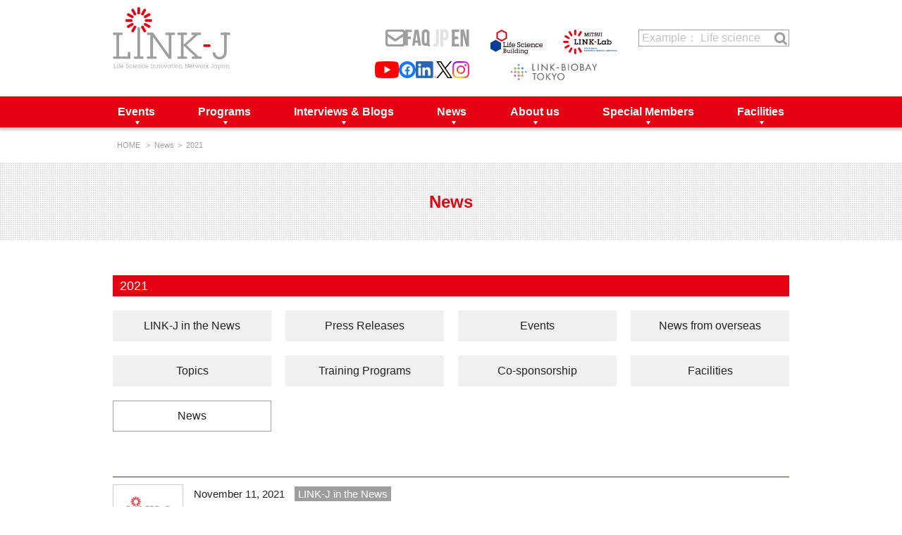

--- FILE ---
content_type: text/html
request_url: https://www.link-j.org/en/news/archive/2021/
body_size: 8059
content:
<!DOCTYPE html><html lang="en"> <head><title>News | News</title><meta charset="UTF-8"><meta http-equiv="X-UA-Compatible" content="IE=edge"><meta name="viewport" content="width=device-width"><meta name="format-detection" content="telephone=no"><meta name="description" content="Latest News from LINK-J"><!-- ogp --><meta property="og:type" content="article"><meta property="og:image" content="https://www.link-j.org/linkj/common/img/common/ogp.webp"><meta property="og:site_name" content="LINK-J"><meta property="og:title" content="News | News"><meta property="og:url" content="https://www.link-j.org/en/news/archive/2021/"><meta property="og:description" content="Latest News from LINK-J"><!-- SNS --><meta property="fb:app_id" content="364050954024003"><meta name="twitter:site" content="@LINKJ20160324"><meta name="twitter:card" content="summary_large_image"><!-- Astro --><meta name="generator" content="Astro v4.16.18"><!-- Google tag (gtag.js) --><script async src="https://www.googletagmanager.com/gtag/js?id=G-7H5QHK4H0C"></script><script>(function(){const measurementId = "G-7H5QHK4H0C";

  window.dataLayer = window.dataLayer || [];
  function gtag() {
    // eslint-disable-next-line prefer-rest-params
    dataLayer.push(arguments);
  }
  gtag("js", new Date());

  gtag("config", measurementId);
})();</script><!-- Google Tag Manager --><script>(function(){const gtmId = "GTM-5BN8FCD";

  /* eslint-disable */
  (function (w, d, s, l, i) {
    w[l] = w[l] || [];
    w[l].push({ "gtm.start": new Date().getTime(), event: "gtm.js" });
    var f = d.getElementsByTagName(s)[0],
      j = d.createElement(s),
      dl = l != "dataLayer" ? "&l=" + l : "";
    j.async = true;
    j.src = "https://www.googletagmanager.com/gtm.js?id=" + i + dl;
    f.parentNode.insertBefore(j, f);
  })(window, document, "script", "dataLayer", gtmId);
})();</script><!-- End Google Tag Manager --><link rel="stylesheet" href="/css/_reset.css"><link rel="stylesheet" href="/css/plugin.css"><link rel="stylesheet" href="/css/custom.css"><link rel="stylesheet" href="/css/base.css"><link rel="stylesheet" href="/css/module.css"><link rel="stylesheet" href="/css/about.css"><link rel="stylesheet" href="/css/about_en.css"><link rel="stylesheet" href="/css/post_list.css"><link rel="stylesheet" href="/css/news.css"><link rel="stylesheet" href="/_astro/_path_.BquXFyFk.css">
<style>.item_tag[data-astro-cid-xd7rtdoo],.item_category[data-astro-cid-xd7rtdoo]{margin-right:5px}
</style></head> <body>  <style>astro-island,astro-slot,astro-static-slot{display:contents}</style><script>(()=>{var e=async t=>{await(await t())()};(self.Astro||(self.Astro={})).load=e;window.dispatchEvent(new Event("astro:load"));})();;(()=>{var A=Object.defineProperty;var g=(i,o,a)=>o in i?A(i,o,{enumerable:!0,configurable:!0,writable:!0,value:a}):i[o]=a;var d=(i,o,a)=>g(i,typeof o!="symbol"?o+"":o,a);{let i={0:t=>m(t),1:t=>a(t),2:t=>new RegExp(t),3:t=>new Date(t),4:t=>new Map(a(t)),5:t=>new Set(a(t)),6:t=>BigInt(t),7:t=>new URL(t),8:t=>new Uint8Array(t),9:t=>new Uint16Array(t),10:t=>new Uint32Array(t),11:t=>1/0*t},o=t=>{let[l,e]=t;return l in i?i[l](e):void 0},a=t=>t.map(o),m=t=>typeof t!="object"||t===null?t:Object.fromEntries(Object.entries(t).map(([l,e])=>[l,o(e)]));class y extends HTMLElement{constructor(){super(...arguments);d(this,"Component");d(this,"hydrator");d(this,"hydrate",async()=>{var b;if(!this.hydrator||!this.isConnected)return;let e=(b=this.parentElement)==null?void 0:b.closest("astro-island[ssr]");if(e){e.addEventListener("astro:hydrate",this.hydrate,{once:!0});return}let c=this.querySelectorAll("astro-slot"),n={},h=this.querySelectorAll("template[data-astro-template]");for(let r of h){let s=r.closest(this.tagName);s!=null&&s.isSameNode(this)&&(n[r.getAttribute("data-astro-template")||"default"]=r.innerHTML,r.remove())}for(let r of c){let s=r.closest(this.tagName);s!=null&&s.isSameNode(this)&&(n[r.getAttribute("name")||"default"]=r.innerHTML)}let p;try{p=this.hasAttribute("props")?m(JSON.parse(this.getAttribute("props"))):{}}catch(r){let s=this.getAttribute("component-url")||"<unknown>",v=this.getAttribute("component-export");throw v&&(s+=` (export ${v})`),console.error(`[hydrate] Error parsing props for component ${s}`,this.getAttribute("props"),r),r}let u;await this.hydrator(this)(this.Component,p,n,{client:this.getAttribute("client")}),this.removeAttribute("ssr"),this.dispatchEvent(new CustomEvent("astro:hydrate"))});d(this,"unmount",()=>{this.isConnected||this.dispatchEvent(new CustomEvent("astro:unmount"))})}disconnectedCallback(){document.removeEventListener("astro:after-swap",this.unmount),document.addEventListener("astro:after-swap",this.unmount,{once:!0})}connectedCallback(){if(!this.hasAttribute("await-children")||document.readyState==="interactive"||document.readyState==="complete")this.childrenConnectedCallback();else{let e=()=>{document.removeEventListener("DOMContentLoaded",e),c.disconnect(),this.childrenConnectedCallback()},c=new MutationObserver(()=>{var n;((n=this.lastChild)==null?void 0:n.nodeType)===Node.COMMENT_NODE&&this.lastChild.nodeValue==="astro:end"&&(this.lastChild.remove(),e())});c.observe(this,{childList:!0}),document.addEventListener("DOMContentLoaded",e)}}async childrenConnectedCallback(){let e=this.getAttribute("before-hydration-url");e&&await import(e),this.start()}async start(){let e=JSON.parse(this.getAttribute("opts")),c=this.getAttribute("client");if(Astro[c]===void 0){window.addEventListener(`astro:${c}`,()=>this.start(),{once:!0});return}try{await Astro[c](async()=>{let n=this.getAttribute("renderer-url"),[h,{default:p}]=await Promise.all([import(this.getAttribute("component-url")),n?import(n):()=>()=>{}]),u=this.getAttribute("component-export")||"default";if(!u.includes("."))this.Component=h[u];else{this.Component=h;for(let f of u.split("."))this.Component=this.Component[f]}return this.hydrator=p,this.hydrate},e,this)}catch(n){console.error(`[astro-island] Error hydrating ${this.getAttribute("component-url")}`,n)}}attributeChangedCallback(){this.hydrate()}}d(y,"observedAttributes",["props"]),customElements.get("astro-island")||customElements.define("astro-island",y)}})();</script> <header class="header"> <div class="container"> <p class="header_logo"> <a href="/en/" class="item_link">Life Science Innovation Network Japan</a> </p> <!-- [/header_logo] -->  <nav class="headernav"> <div class="headernav_list-wrap l-Flex__Box l-Flex__Option__Right"> <div class="headernav_list"> <ul class="headernav_list--other l-Flex__Box l-Flex__Option__Right"> <li class="item_list"> <a href="/en/contact/" class="headernav_link module_tooltip" title="Contact Us"> <img src="/linkj/common/img/common/icon_mail.webp" alt="mail" loading="lazy"> </a> </li> <li class="item_list"> <a href="/en/faq/" class="headernav_link module_tooltip" title="FAQ"> <img src="/linkj/common/img/common/txt_faq.webp" alt="FAQ" loading="lazy"> </a> </li> <li class="item_list item_language"> <a href="/" class="headernav_link"> <img src="/linkj/common/img/common/txt_jp_off.webp" alt="JP" loading="lazy"> </a> <a href="/en/" class="headernav_link"> <img src="/linkj/common/img/common/txt_en_on.webp" alt="EN" loading="lazy"> </a> </li> </ul> <ul class="l-Flex__Box sns-list"> <li class="sns-icon"> <a href="https://www.youtube.com/c/LINKJ" class="headernav_link module_tooltip sns_youtube" target="_blank" title="YouTube Channel"> <img src="/linkj/common/img/common/icon_youtube2.webp" alt="YouTube" loading="lazy"> </a> </li> <li class="sns-icon"> <a href="https://www.facebook.com/linkj0324/" target="_blank" class="headernav_link module_tooltip sns_facebook" title="Facebook"> <img src="/linkj/common/img/common/icon_facebook.svg" alt="Facebook" loading="lazy"> </a> </li> <li class="sns-icon"> <a href="https://www.linkedin.com/company/74678018/admin/" target="_blank" class="headernav_link module_tooltip sns_linkedin" title="LinkedIn"> <img src="/linkj/common/img/common/icon_linkedin.webp" alt="LinkedIn" loading="lazy"> </a> </li> <li class="sns-icon"> <a href="https://twitter.com/LINKJ20160324" target="_blank" class="headernav_link module_tooltip sns_x" title="X"> <img src="/linkj/common/img/common/icon_x.webp" alt="X" loading="lazy"> </a> </li> <li class="sns-icon"> <a href="https://www.instagram.com/linkj_lifescience/" target="_blank" class="headernav_link module_tooltip sns_instagram" title="Instagram"> <img src="/linkj/common/img/common/icon_instagram.webp" alt="Instagram" loading="lazy"> </a> </li> </ul> </div> <div class="header_bnrs_hub"> <a href="https://en.nihonbashi-lifescience.jp/" target="_blank" class="header_bnrs_link module_tooltip" title="Life Science Building Series"> <img src="/linkj/common/img/common/bnr_footer3.svg" alt="Life Science Building Series" loading="lazy"> </a> <a href="https://www.mitsui-linklab.jp/index.html" target="_blank" class="header_bnrs_link module_tooltip" title="Mitsui Link-Lab"> <img src="/linkj/common/img/common/bnr_footer4.svg" alt="Mitsui Link-Lab" loading="lazy"> </a> <a href="/en/link-biobay/" class="lbb_link module_tooltip" title="LINK-BioBAY TOKYO"> <img src="/img/link-biobay/link-biobay-tokyo-logo-header.webp" alt="LINK-BioBAY TOKYO" loading="lazy"> </a> </div> <div> <ul> <li class="item_list skin_search"> <astro-island uid="Zs58s5" component-url="/_astro/SearchBar.OSjOMdVc.js" component-export="default" renderer-url="/_astro/client.Cx1FBVJX.js" props="{&quot;lang&quot;:[0,&quot;en&quot;],&quot;showActionButtons&quot;:[0,true],&quot;isHeader&quot;:[0,true]}" ssr="" client="load" opts="{&quot;name&quot;:&quot;SearchBar&quot;,&quot;value&quot;:true}" await-children=""><form class="header_search"><p class="clearfix" style=""><input type="text" id="search" name="search" class="item_txt" placeholder="Example： Life science" value=""> <button type="submit" class="item_btn js_search_submit" aria-label="Search"></button></p> </form><!--astro:end--></astro-island>  </li> </ul> </div> </div>  </nav> <div class="header_sp_trigger"> <span class="item_txt">Menu</span> </div>  <!-- [/header_sp_trigger] --> </div> <!-- [/container] --> </header> <!-- [/header] --> <nav class="globalnav js_fixnav" style="display: none;"> <div class="container"> <div class="globalnav_sp_head"> <div class="item_language"> <a href="/" class="headernav_link"> <img src="/linkj/common/img/common/txt_jp_off.webp" alt="JP" loading="lazy"> </a> <a href="/en/" class="headernav_link"> <img src="/linkj/common/img/common/txt_en_on.webp" alt="EN" loading="lazy"> </a> </div> <div class="header_sp_trigger skin_current"> <span class="item_txt">Menu</span> </div> <!-- [/header_sp_trigger] --> <div class="item_search"> <astro-island uid="ZQrX1L" component-url="/_astro/SearchBar.OSjOMdVc.js" component-export="default" renderer-url="/_astro/client.Cx1FBVJX.js" props="{&quot;lang&quot;:[0,&quot;en&quot;],&quot;isHeader&quot;:[0,true]}" ssr="" client="load" opts="{&quot;name&quot;:&quot;SearchBar&quot;,&quot;value&quot;:true}" await-children=""><form class="header_search"><p class="clearfix" style=""><input type="text" id="search" name="search" class="item_txt" placeholder="Example： Life science" value=""> <button type="submit" class="item_btn js_search_submit" aria-label="Search"></button></p> </form><!--astro:end--></astro-island> <!-- [/header_search] --> </div> </div> <!-- [/globalnav_sp_head] --> <ul class="globalnav_list"> <li class="item_list"> <span class="globalnav_heading"> Events <span class="accordion_icon"></span> <span class="accordion_icon"></span> </span> <div class="meganav eventnav"> <div class="meganav_container"> <dl class="meganav_cassette"> <dt class="cassette_head"> <a href="/en/event/" class="meganav_link"> Events </a> </dt> <dd class="cassette_body"> <ul class="meganav_list"> <li class="item_megalist"> <a href="/en/event/?category=events-main" class="meganav_link"> LINK-J Events/LINK-J Supported Events </a> </li> <li class="item_megalist"> <a href="/en/event/?category=member-event" class="meganav_link"> Special Member Events </a> </li> <li class="item_megalist"> <a href="/en/event/?category=co-sponsorship" class="meganav_link"> Co-sponsorship </a> </li>  <li class="item_megalist"> <a href="/en/event/archive.html" class="meganav_link"> Past Events </a> </li> </ul> <!-- [/meganav_list] --> </dd> </dl> <!-- [/meganav_cassette] --> <dl class="meganav_cassette"> <dt class="cassette_head"> <a href="/en/report/" class="meganav_link"> Event Reports </a> </dt> <dd class="cassette_body"> <ul class="meganav_list"> <li class="item_megalist"> <a href="/en/report/reports-main/" class="meganav_link"> LINK-J Events/LINK-J Supported Events </a> </li> <li class="item_megalist"> <a href="/en/report/reports-member-event/" class="meganav_link"> Special Member Events </a> </li>  <li class="item_megalist"> <a href="/en/report/reports-attend/" class="meganav_link"> Exhibitions </a> </li> </ul> <!-- [/meganav_list] --> </dd> </dl> <!-- [/meganav_cassette] --> </div> <!-- [/meganav_container] --> </div> <!-- [/meganav] --> </li> <li class="item_list"> <span class="globalnav_heading"> Programs <span class="accordion_icon"></span> <span class="accordion_icon"></span> </span> <div class="meganav"> <div class="meganav_container"> <ul class="meganav_list"> <li class="item_megalist"> <a href="/en/consultation/" class="meganav_link"> Out of Box Consulting Room </a> </li> <li class="item_megalist"> <a href="/en/program/" class="meganav_link"> Training Programs </a> </li>  <li class="item_megalist"> <a href="/en/link-biobay/" class="meganav_link"> What&#39;s &quot;LINK-BioBAY TOKYO&quot;？ </a> </li> </ul> <!-- [/meganav_list] --> </div> <!-- [/meganav_container] --> </div> <!-- [/meganav] --> </li> <li class="item_list"> <span class="globalnav_heading"> Interviews &amp; Blogs <span class="accordion_icon"></span> <span class="accordion_icon"></span> </span> <div class="meganav"> <div class="meganav_container"> <dl class="meganav_cassette skin_full"> <dt class="cassette_head"> <a href="/en/interview/" class="meganav_link"> Interviews &amp; Blogs </a> </dt> <dd class="cassette_body"> <ul class="meganav_list">  <li class="item_megalist"> <a href="/en/interview/supporter/" class="meganav_link"> Supporter Interviews </a> </li>  <li class="item_megalist"> <a href="/en/interview/column/" class="meganav_link"> What’s in Nihonbashi </a> </li>   <li class="item_megalist"> <a href="/en/interview/link-j-staff-blog/" class="meganav_link"> LINK-J Staff Blog </a> </li> <li class="item_megalist"> <a href="/en/interview/start-up-interviews/" class="meganav_link"> Start-up Interviews </a> </li> <li class="item_megalist"> <a href="/en/interview/researcher-interviews/" class="meganav_link"> Researcher Interviews </a> </li>  </ul> <!-- [/meganav_list] --> </dd> </dl> </div> <!-- [/meganav_container] --> </div> <!-- [/meganav] --> </li> <li class="item_list"> <span class="globalnav_heading"> News <span class="accordion_icon"></span> <span class="accordion_icon"></span> </span> <div class="meganav eventnav"> <div class="meganav_container"> <dl class="meganav_cassette"> <dt class="cassette_head"> <a href="/en/news/" class="meganav_link"> News </a> </dt> <dd class="cassette_body"> <ul class="meganav_list">   <li class="item_megalist"> <a href="/en/news/media/" class="meganav_link"> LINK-J in the News </a> </li> <li class="item_megalist"> <a href="/en/news/press-release/" class="meganav_link"> Press Releases </a> </li> <li class="item_megalist"> <a href="/en/news/news-events/" class="meganav_link"> Events </a> </li> <li class="item_megalist"> <a href="/en/news/overseas/" class="meganav_link"> News from overseas </a> </li> <li class="item_megalist"> <a href="/en/news/topics/" class="meganav_link"> Topics </a> </li>  </ul> <!-- [/meganav_list] --> </dd> </dl> <!-- [/meganav_cassette] --> <dl class="meganav_cassette"> <dt class="cassette_head"> <a href="/en/bulletinboard/" class="meganav_link"> The Shared Bulletin Board </a> </dt> <dd class="cassette_body"> <ul class="meganav_list"> <li class="item_megalist"> <a href="/en/bulletinboard/press-release/" class="meganav_link"> Press Releases </a> </li> <li class="item_megalist"> <a href="/en/bulletinboard/News/" class="meganav_link"> News &amp; Activities </a> </li> <li class="item_megalist"> <a href="/en/bulletinboard/bulletinboards-recruit/" class="meganav_link"> Recruitment </a> </li> <li class="item_megalist"> <a href="/en/bulletinboard/bulletinboards-event/" class="meganav_link"> Events </a> </li> </ul> <!-- [/meganav_list] --> </dd> </dl> <!-- [/meganav_cassette] --> </div> <!-- [/meganav_container] --> </div> <!-- [/meganav] --> </li> <li class="item_list"> <span class="globalnav_heading"> About us <span class="accordion_icon"></span> <span class="accordion_icon"></span> </span> <div class="meganav"> <div class="meganav_container"> <ul class="meganav_list"> <li class="item_megalist"> <a href="/en/about/greetings/" class="meganav_link"> Message from the Chairman of the Board </a> </li> <li class="item_megalist"> <a href="/en/about/why/" class="meganav_link"> Why in Nihonbashi </a> </li> <li class="item_megalist"> <a href="/en/about/west/" class="meganav_link"> What’s LINK-J WEST </a> </li> <li class="item_megalist"> <a href="/en/about/overseas/" class="meganav_link"> Overseas Collaborations </a> </li> <li class="item_megalist"> <a href="/en/about/message/" class="meganav_link"> Messages of Support </a> </li> <li class="item_megalist"> <a href="/en/supporter/" class="meganav_link"> Supporters </a> </li> <li class="item_megalist"> <a href="/en/about/business/company/" class="meganav_link"> Our Activities </a> </li> <li class="item_megalist"> <a href="/en/about/business/organization/" class="meganav_link"> Organization </a> </li> <li class="item_megalist"> <a href="https://link-j.g.kuroco-img.app/files/user/_mt/en/membership/subscription/pdf/E-2409_LINK-J_brochure.pdf" class="meganav_link"> Brochures </a> </li> <li class="item_megalist"> <a href="https://link-j.g.kuroco-img.app/files/user/_mt/membership/subscription/pdf/Greater%20Tokyo%20Biocommunity.pdf" class="meganav_link"> Greater Tokyo Biocommunity </a> </li> </ul> <!-- [/meganav_cassette] --> </div> <!-- [/meganav_container] --> </div> <!-- [/meganav] --> </li> <li class="item_list"> <span class="globalnav_heading"> Special Members <span class="accordion_icon"></span> <span class="accordion_icon"></span> </span> <div class="meganav"> <div class="meganav_container"> <ul class="meganav_list"> <li class="item_megalist"> <a href="/en/about/introduction-corporate/" class="meganav_link"> List of Special Members </a> </li> <li class="item_megalist"> <a href="/en/membership/existing/" class="meganav_link"> About Special Membership </a> </li> <li class="item_megalist"> <a href="/en/membership/subscription/" class="meganav_link"> Membership Application </a> </li>  </ul> <!-- [/meganav_list] --> </div> <!-- [/meganav_container] --> </div> <!-- [/meganav] --> </li> <li class="item_list"> <span class="globalnav_heading"> Facilities <span class="accordion_icon"></span> <span class="accordion_icon"></span> </span> <div class="meganav"> <div class="meganav_container"> <ul class="meganav_list"> <li class="item_megalist"> <a href="/en/about/room/" class="meganav_link"> Lounges and Conference rooms </a> </li> <li class="item_megalist"> <a href="/en/about/office/" class="meganav_link"> Offices and Laboratory </a> </li>  <li class="item_megalist"> <a href="/en/access/" class="meganav_link"> Access </a> </li> </ul> <!-- [/meganav_list] --> </div> <!-- [/meganav_container] --> </div> <!-- [/meganav] --> </li> </ul> <div class="globalnav_sp_foot_login"> <a class="breadcrumb-menu-item" href="https://evententry.link-j.org/public/mypage"> Login My Page </a> <a class="breadcrumb-menu-item" href="https://evententry.link-j.org/public/application/add/32"> Sign up </a> </div>  <!-- [/globalnav_list] --> <div class="globalnav_sp_foot"> <div class="item_list globalnav_sp__sns-list"> <a href="https://www.youtube.com/channel/UCnXNPzTXjO4zA4_6ZP_HWRw" target="_blank" class="headernav_link" title="YouTube Channel"> <img src="/linkj/common/img/common/icon_youtube2.webp" alt="YouTube channel" loading="lazy"> </a> <a href="https://www.facebook.com/linkj0324/" target="_blank" class="headernav_link" title="Facebook"> <img src="/linkj/common/img/common/icon_facebook.svg" alt="Facebook" loading="lazy"> </a> <a href="https://www.linkedin.com/company/74678018/admin/" target="_blank" class="headernav_link" title="LinkedIn"> <img src="/linkj/common/img/common/icon_linkedin.webp" alt="LinkedIn" loading="lazy"> </a> <a href="https://twitter.com/LINKJ20160324" target="_blank" class="headernav_link" title="X"> <img src="/linkj/common/img/common/icon_x.webp" alt="X" loading="lazy"> </a> <a href="https://www.instagram.com/linkj_lifescience/" target="_blank" class="headernav_link" title="Instagram"> <img src="/linkj/common/img/common/icon_instagram.webp" alt="Instagram" loading="lazy"> </a> </div> <div class="item_list globalnav_sp__other-list"> <a href="/en/contact/" class="headernav_link"> <img src="/linkj/common/img/common/sp/icon_mail.webp" alt="mail" loading="lazy"> </a> <a href="/en/faq/" class="headernav_link"> <img src="/linkj/common/img/common/sp/txt_faq.webp" alt="FAQ" loading="lazy"> </a> </div> <div class="globalnav_sp__bnrs_hub"> <a href="https://en.nihonbashi-lifescience.jp/" target="_blank"> <img src="/linkj/common/img/common/bnr_footer3.svg" alt="lifescience" loading="lazy"> </a> <a href="https://www.mitsui-linklab.jp/index.html" target="_blank"> <img src="/linkj/common/img/common/bnr_footer4.svg" alt="Mitsui Link-Lab" loading="lazy"> </a> <a href="/en/link-biobay/" class="globalnav_bnrs_hub__lbb"> <img src="/img/link-biobay/link-biobay-tokyo-logo-header.webp" alt="LINK-BioBAY TOKYO" loading="lazy"> </a> </div> </div> <!-- [/globalnav_sp_foot] --> </div> <!-- [/container] --> </nav> <div class="wrapper">  <head><link rel="stylesheet" href="/css/news.css"></head> <div class="wrapper"> <article class="main"> <div class="breadcrumb"> <ul class="container breadcrumb_list"> <li class="item_list"> <a href="/en/" class="breadcrumb_link"> HOME </a> </li><li class="item_list"> <span class="breadcrumb_text">News</span> </li><li class="item_list"> <span class="breadcrumb_text">2021</span> </li> </ul>  </div> <!-- [/breadcrumb] --> <!-- [/breadcrumb] --> <div class="pagetitle skin_point_gray"> <p class="item_title container">News</p> </div> <!-- [/pageheading] --> <div class="module_pagecontent"> <div class="pagecontent_head"> <h1 class="heading_page">2021</h1> <nav class="module_pagenav tab5"> <ul class="pagenav_list"> <li class="item_list"> <a href="/en/news/media/" class="pagenav_link"> LINK-J in the News </a> </li><li class="item_list"> <a href="/en/news/press-release/" class="pagenav_link"> Press Releases </a> </li><li class="item_list"> <a href="/en/news/news-events/" class="pagenav_link">  Events </a> </li><li class="item_list"> <a href="/en/news/overseas/" class="pagenav_link"> News from overseas </a> </li><li class="item_list"> <a href="/en/news/topics/" class="pagenav_link"> Topics </a> </li><li class="item_list"> <a href="/en/news/program/" class="pagenav_link"> Training Programs </a> </li><li class="item_list"> <a href="/en/news/sponsorship/" class="pagenav_link"> Co-sponsorship </a> </li><li class="item_list"> <a href="/en/news/facilities/" class="pagenav_link"> Facilities </a> </li><li class="item_list"> <a href="/en/news/" class="pagenav_link is-current"> News </a> </li> </ul> <div class="pagenav_list_sp"> <select name="pagenav" id="pagenav_sp"> <option value="/en/news/media/"> LINK-J in the News </option><option value="/en/news/press-release/"> Press Releases </option><option value="/en/news/news-events/">  Events </option><option value="/en/news/overseas/"> News from overseas </option><option value="/en/news/topics/"> Topics </option><option value="/en/news/program/"> Training Programs </option><option value="/en/news/sponsorship/"> Co-sponsorship </option><option value="/en/news/facilities/"> Facilities </option> <option value="/news/" selected> News </option> </select> </div> </nav> <!-- [/module_pagenav] -->  </div> <!-- [/pagecontent_head] --> <div class="pagecontent_body"> <div class="news_category_base"> <ul> <li data-astro-cid-xd7rtdoo> <dl class="news_box" data-astro-cid-xd7rtdoo> <dt class="news_box_head" data-astro-cid-xd7rtdoo> <time class="item_date" data-astro-cid-xd7rtdoo> November 11, 2021 </time> <span class="item_category skin_gray" data-astro-cid-xd7rtdoo> LINK-J in the News </span>  </dt> <dd class="news_box_body" data-astro-cid-xd7rtdoo> <a href="/en/news/post-4188.html" target="" data-astro-cid-xd7rtdoo> <span class="item_image news_thumb" data-astro-cid-xd7rtdoo> <img src="/linkj/common/img/common/related_logo.webp" alt="LINK-J" class="object_fit js_lazyload" data-astro-cid-xd7rtdoo> </span> </a> <p class="item_title" data-astro-cid-xd7rtdoo> <a href="/en/news/post-4188.html" target="" data-astro-cid-xd7rtdoo> An article about LINK-J and Mitsui Fudosan&#39;s Life Science Innovation initiatives was published in &quot;Beyond Health&quot;.   </a>  </p> </dd> </dl> </li> <li data-astro-cid-xd7rtdoo> <dl class="news_box" data-astro-cid-xd7rtdoo> <dt class="news_box_head" data-astro-cid-xd7rtdoo> <time class="item_date" data-astro-cid-xd7rtdoo> October 26, 2021 </time> <span class="item_category skin_gray" data-astro-cid-xd7rtdoo> Topics </span> <span class="item_tag" data-astro-cid-xd7rtdoo>Genesis</span><span class="item_tag" data-astro-cid-xd7rtdoo>UK</span><span class="item_tag" data-astro-cid-xd7rtdoo>Overseas　Collaboration</span> </dt> <dd class="news_box_body" data-astro-cid-xd7rtdoo> <a href="/en/news/post-3974.html" target="" data-astro-cid-xd7rtdoo> <span class="item_image news_thumb" data-astro-cid-xd7rtdoo> <img src="https://link-j.g.kuroco-img.app/v=1730797296/files/topics/39277_ext_6_en_0.png" alt="LINK-J" class="object_fit js_lazyload" data-astro-cid-xd7rtdoo> </span> </a> <p class="item_title" data-astro-cid-xd7rtdoo> <a href="/en/news/post-3974.html" target="" data-astro-cid-xd7rtdoo> [Call for Pitch Speakers!] Call for startups who want to break into the European market! (Special member B only, deadline 5/Nov)   </a>  </p> </dd> </dl> </li> <li data-astro-cid-xd7rtdoo> <dl class="news_box" data-astro-cid-xd7rtdoo> <dt class="news_box_head" data-astro-cid-xd7rtdoo> <time class="item_date" data-astro-cid-xd7rtdoo> October 4, 2021 </time> <span class="item_category skin_gray" data-astro-cid-xd7rtdoo> Topics </span> <span class="item_tag" data-astro-cid-xd7rtdoo>BioJapan</span> </dt> <dd class="news_box_body" data-astro-cid-xd7rtdoo> <a href="/en/news/post-4195.html" target="" data-astro-cid-xd7rtdoo> <span class="item_image news_thumb" data-astro-cid-xd7rtdoo> <img src="https://link-j.g.kuroco-img.app/v=1730797291/files/topics/39267_ext_6_en_0.png" alt="LINK-J" class="object_fit js_lazyload" data-astro-cid-xd7rtdoo> </span> </a> <p class="item_title" data-astro-cid-xd7rtdoo> <a href="/en/news/post-4195.html" target="" data-astro-cid-xd7rtdoo> Find our booth at BioJapan2021!   </a>  </p> </dd> </dl> </li> <li data-astro-cid-xd7rtdoo> <dl class="news_box" data-astro-cid-xd7rtdoo> <dt class="news_box_head" data-astro-cid-xd7rtdoo> <time class="item_date" data-astro-cid-xd7rtdoo> September 24, 2021 </time> <span class="item_category skin_gray" data-astro-cid-xd7rtdoo>  Events </span> <span class="item_tag" data-astro-cid-xd7rtdoo>Business　Matching</span><span class="item_tag" data-astro-cid-xd7rtdoo>Cellular　Medicine</span> </dt> <dd class="news_box_body" data-astro-cid-xd7rtdoo> <a href="/en/news/post-3874.html" target="" data-astro-cid-xd7rtdoo> <span class="item_image news_thumb" data-astro-cid-xd7rtdoo> <img src="https://link-j.g.kuroco-img.app/v=1730797283/files/topics/39248_ext_6_en_0.png" alt="LINK-J" class="object_fit js_lazyload" data-astro-cid-xd7rtdoo> </span> </a> <p class="item_title" data-astro-cid-xd7rtdoo> <a href="/en/news/post-3874.html" target="" data-astro-cid-xd7rtdoo> Advanced Therapy Showcase in Tokyo #２ (ATST#２)　Calls for Live-Streaming Presenters   </a>  </p> </dd> </dl> </li> <li data-astro-cid-xd7rtdoo> <dl class="news_box" data-astro-cid-xd7rtdoo> <dt class="news_box_head" data-astro-cid-xd7rtdoo> <time class="item_date" data-astro-cid-xd7rtdoo> September 17, 2021 </time> <span class="item_category skin_gray" data-astro-cid-xd7rtdoo> Press Releases </span> <span class="item_tag" data-astro-cid-xd7rtdoo>Labs</span><span class="item_tag" data-astro-cid-xd7rtdoo>Base</span><span class="item_tag" data-astro-cid-xd7rtdoo>Shin-Kiba</span> </dt> <dd class="news_box_body" data-astro-cid-xd7rtdoo> <a href="/en/news/post-3878.html" target="" data-astro-cid-xd7rtdoo> <span class="item_image news_thumb" data-astro-cid-xd7rtdoo> <img src="https://link-j.g.kuroco-img.app/v=1730797266/files/topics/39210_ext_6_en_0.jpg" alt="LINK-J" class="object_fit js_lazyload" data-astro-cid-xd7rtdoo> </span> </a> <p class="item_title" data-astro-cid-xd7rtdoo> <a href="/en/news/post-3878.html" target="" data-astro-cid-xd7rtdoo> First New Facility Construction for the Mitsui Lab &amp; Office Business MITSUI LINK-Lab SHINKIBA 1 Opens   </a> <span class="icon_pdf" data-astro-cid-xd7rtdoo> <a href="https://link-j.g.kuroco-img.app/v=1730797266/files/topics/39210_ext_7_en_0.pdf" data-astro-cid-xd7rtdoo> <img src="/linkj/common/img/common/icon_pdf.webp" alt="PDFアイコン" data-astro-cid-xd7rtdoo> </a> </span> </p> </dd> </dl> </li> <li data-astro-cid-xd7rtdoo> <dl class="news_box" data-astro-cid-xd7rtdoo> <dt class="news_box_head" data-astro-cid-xd7rtdoo> <time class="item_date" data-astro-cid-xd7rtdoo> June 24, 2021 </time> <span class="item_category skin_gray" data-astro-cid-xd7rtdoo> LINK-J in the News </span>  </dt> <dd class="news_box_body" data-astro-cid-xd7rtdoo> <a href="/en/news/post-4189.html" target="" data-astro-cid-xd7rtdoo> <span class="item_image news_thumb" data-astro-cid-xd7rtdoo> <img src="/linkj/common/img/common/related_logo.webp" alt="LINK-J" class="object_fit js_lazyload" data-astro-cid-xd7rtdoo> </span> </a> <p class="item_title" data-astro-cid-xd7rtdoo> <a href="/en/news/post-4189.html" target="" data-astro-cid-xd7rtdoo> The Nikkei published an article about Nihonbashi including the topic of our symposium held on June 18.   </a>  </p> </dd> </dl> </li> <li data-astro-cid-xd7rtdoo> <dl class="news_box" data-astro-cid-xd7rtdoo> <dt class="news_box_head" data-astro-cid-xd7rtdoo> <time class="item_date" data-astro-cid-xd7rtdoo> June 25, 2021 </time> <span class="item_category skin_gray" data-astro-cid-xd7rtdoo> Press Releases </span> <span class="item_tag" data-astro-cid-xd7rtdoo>Labs</span><span class="item_tag" data-astro-cid-xd7rtdoo>Base</span> </dt> <dd class="news_box_body" data-astro-cid-xd7rtdoo> <a href="/en/news/post-3673.html" target="" data-astro-cid-xd7rtdoo> <span class="item_image news_thumb" data-astro-cid-xd7rtdoo> <img src="https://link-j.g.kuroco-img.app/v=1730797240/files/topics/39161_ext_6_en_0.jpg" alt="LINK-J" class="object_fit js_lazyload" data-astro-cid-xd7rtdoo> </span> </a> <p class="item_title" data-astro-cid-xd7rtdoo> <a href="/en/news/post-3673.html" target="" data-astro-cid-xd7rtdoo> Mitsui Fudosan designated as business manager of &quot;Industrial, Academic and Medical Collaborative Venture Ecosystem&quot; at the International Hub for Healthcare Innovation in Nakanoshima, Osaka   </a> <span class="icon_pdf" data-astro-cid-xd7rtdoo> <a href="https://link-j.g.kuroco-img.app/v=1730797240/files/topics/39161_ext_7_en_0.pdf" data-astro-cid-xd7rtdoo> <img src="/linkj/common/img/common/icon_pdf.webp" alt="PDFアイコン" data-astro-cid-xd7rtdoo> </a> </span> </p> </dd> </dl> </li> <li data-astro-cid-xd7rtdoo> <dl class="news_box" data-astro-cid-xd7rtdoo> <dt class="news_box_head" data-astro-cid-xd7rtdoo> <time class="item_date" data-astro-cid-xd7rtdoo> April 23, 2021 </time> <span class="item_category skin_gray" data-astro-cid-xd7rtdoo> Topics </span> <span class="item_tag" data-astro-cid-xd7rtdoo>Medical　Devices</span><span class="item_tag" data-astro-cid-xd7rtdoo>Pitch　Event</span> </dt> <dd class="news_box_body" data-astro-cid-xd7rtdoo> <a href="/en/news/post-3648.html" target="" data-astro-cid-xd7rtdoo> <span class="item_image news_thumb" data-astro-cid-xd7rtdoo> <img src="https://link-j.g.kuroco-img.app/v=1730797231/files/topics/39144_ext_6_en_0.png" alt="LINK-J" class="object_fit js_lazyload" data-astro-cid-xd7rtdoo> </span> </a> <p class="item_title" data-astro-cid-xd7rtdoo> <a href="/en/news/post-3648.html" target="" data-astro-cid-xd7rtdoo> We released a digest video of LINK-J Symposium &quot;3rd Medtech Innovation Symposium and Pitch&quot;.   </a>  </p> </dd> </dl> </li> <li data-astro-cid-xd7rtdoo> <dl class="news_box" data-astro-cid-xd7rtdoo> <dt class="news_box_head" data-astro-cid-xd7rtdoo> <time class="item_date" data-astro-cid-xd7rtdoo> April 22, 2021 </time> <span class="item_category skin_gray" data-astro-cid-xd7rtdoo> LINK-J in the News </span>  </dt> <dd class="news_box_body" data-astro-cid-xd7rtdoo> <a href="/en/news/post-4201.html" target="" data-astro-cid-xd7rtdoo> <span class="item_image news_thumb" data-astro-cid-xd7rtdoo> <img src="/linkj/common/img/common/related_logo.webp" alt="LINK-J" class="object_fit js_lazyload" data-astro-cid-xd7rtdoo> </span> </a> <p class="item_title" data-astro-cid-xd7rtdoo> <a href="/en/news/post-4201.html" target="" data-astro-cid-xd7rtdoo> LINK-J was interviewed by AnswersNews.   </a>  </p> </dd> </dl> </li> <li data-astro-cid-xd7rtdoo> <dl class="news_box" data-astro-cid-xd7rtdoo> <dt class="news_box_head" data-astro-cid-xd7rtdoo> <time class="item_date" data-astro-cid-xd7rtdoo> April 9, 2021 </time> <span class="item_category skin_gray" data-astro-cid-xd7rtdoo> Topics </span> <span class="item_tag" data-astro-cid-xd7rtdoo>BIOCOM</span> </dt> <dd class="news_box_body" data-astro-cid-xd7rtdoo> <a href="/en/news/post-3475.html" target="" data-astro-cid-xd7rtdoo> <span class="item_image news_thumb" data-astro-cid-xd7rtdoo> <img src="https://link-j.g.kuroco-img.app/v=1730797218/files/topics/39121_ext_6_en_0.jpg" alt="LINK-J" class="object_fit js_lazyload" data-astro-cid-xd7rtdoo> </span> </a> <p class="item_title" data-astro-cid-xd7rtdoo> <a href="/en/news/post-3475.html" target="" data-astro-cid-xd7rtdoo> Akihiko Soyama, President and CEO, Director of LINK-J, is supposed to deliver a presentation at the live webinar &quot;Explore the World of Life Science: Link-J + Queensland, Australia&quot;   </a>  </p> </dd> </dl> </li> <li data-astro-cid-xd7rtdoo> <dl class="news_box" data-astro-cid-xd7rtdoo> <dt class="news_box_head" data-astro-cid-xd7rtdoo> <time class="item_date" data-astro-cid-xd7rtdoo> March 29, 2021 </time> <span class="item_category skin_gray" data-astro-cid-xd7rtdoo> Topics,LINK-J in the News </span> <span class="item_tag" data-astro-cid-xd7rtdoo>TV　Programs</span><span class="item_tag" data-astro-cid-xd7rtdoo>Kansai</span> </dt> <dd class="news_box_body" data-astro-cid-xd7rtdoo> <a href="/en/news/post-3571.html" target="" data-astro-cid-xd7rtdoo> <span class="item_image news_thumb" data-astro-cid-xd7rtdoo> <img src="https://link-j.g.kuroco-img.app/v=1730797212/files/topics/39111_ext_6_en_0.png" alt="LINK-J" class="object_fit js_lazyload" data-astro-cid-xd7rtdoo> </span> </a> <p class="item_title" data-astro-cid-xd7rtdoo> <a href="/en/news/post-3571.html" target="" data-astro-cid-xd7rtdoo> LINK-J was on BS Fuji &#39;JAPAN MOVE UP! Kansai Life Science Forefront Report&#39;, a program introducing Kansai&#39;s life science-related initiatives such as the town of medicine, Doshomachi.   </a>  </p> </dd> </dl> </li> <li data-astro-cid-xd7rtdoo> <dl class="news_box" data-astro-cid-xd7rtdoo> <dt class="news_box_head" data-astro-cid-xd7rtdoo> <time class="item_date" data-astro-cid-xd7rtdoo> March 25, 2021 </time> <span class="item_category skin_gray" data-astro-cid-xd7rtdoo> Press Releases </span> <span class="item_tag" data-astro-cid-xd7rtdoo>Overseas　Collaboration</span><span class="item_tag" data-astro-cid-xd7rtdoo>French</span> </dt> <dd class="news_box_body" data-astro-cid-xd7rtdoo> <a href="/en/news/post-3447.html" target="" data-astro-cid-xd7rtdoo> <span class="item_image news_thumb" data-astro-cid-xd7rtdoo> <img src="https://link-j.g.kuroco-img.app/v=1730797203/files/topics/39095_ext_6_en_0.jpg" alt="LINK-J" class="object_fit js_lazyload" data-astro-cid-xd7rtdoo> </span> </a> <p class="item_title" data-astro-cid-xd7rtdoo> <a href="/en/news/post-3447.html" target="" data-astro-cid-xd7rtdoo> LINK-J Concludes MOU on Mutual Cooperation with Medicen Paris Region (MPR)   </a> <span class="icon_pdf" data-astro-cid-xd7rtdoo> <a href="https://link-j.g.kuroco-img.app/v=1730797203/files/topics/39095_ext_7_en_0.pdf" data-astro-cid-xd7rtdoo> <img src="/linkj/common/img/common/icon_pdf.webp" alt="PDFアイコン" data-astro-cid-xd7rtdoo> </a> </span> </p> </dd> </dl> </li> <li data-astro-cid-xd7rtdoo> <dl class="news_box" data-astro-cid-xd7rtdoo> <dt class="news_box_head" data-astro-cid-xd7rtdoo> <time class="item_date" data-astro-cid-xd7rtdoo> March 22, 2021 </time> <span class="item_category skin_gray" data-astro-cid-xd7rtdoo> Topics,LINK-J in the News </span> <span class="item_tag" data-astro-cid-xd7rtdoo>TV　Programs</span><span class="item_tag" data-astro-cid-xd7rtdoo>Kansai</span> </dt> <dd class="news_box_body" data-astro-cid-xd7rtdoo> <a href="/en/news/post-3573.html" target="" data-astro-cid-xd7rtdoo> <span class="item_image news_thumb" data-astro-cid-xd7rtdoo> <img src="https://link-j.g.kuroco-img.app/v=1730797196/files/topics/39081_ext_6_en_0.jpg" alt="LINK-J" class="object_fit js_lazyload" data-astro-cid-xd7rtdoo> </span> </a> <p class="item_title" data-astro-cid-xd7rtdoo> <a href="/en/news/post-3573.html" target="" data-astro-cid-xd7rtdoo> The TV program &#39;JAPAN MOVE UP! Kansai Life Science Forefront Report&#39; will be broadcast on Saturday, 3/27.   </a>  </p> </dd> </dl> </li>  </ul>   <div class="module_pager"> <div class="pager_list">  <a href="/en/news/archive/2021/?page=1" class="pager_link skin_current"> 1 </a>  </div> </div> </div> <!-- [/pagecontent_body] --> </div> <!-- [/module_pagecontent] --> </div> </article> </div> <aside class="archive_list container bg_point_gray"> <h3 class="archive_list_title">Year</h3> <ul class="archive_list_list"> <li class="item_list"> <a href="/en/news/archive/2016/" class="archive_list_btn"> 2016 </a> </li><li class="item_list"> <a href="/en/news/archive/2017/" class="archive_list_btn"> 2017 </a> </li><li class="item_list"> <a href="/en/news/archive/2018/" class="archive_list_btn"> 2018 </a> </li><li class="item_list"> <a href="/en/news/archive/2019/" class="archive_list_btn"> 2019 </a> </li><li class="item_list"> <a href="/en/news/archive/2020/" class="archive_list_btn"> 2020 </a> </li><li class="item_list"> <a href="/en/news/archive/2021/" class="archive_list_btn"> 2021 </a> </li><li class="item_list"> <a href="/en/news/archive/2022/" class="archive_list_btn"> 2022 </a> </li><li class="item_list"> <a href="/en/news/archive/2023/" class="archive_list_btn"> 2023 </a> </li><li class="item_list"> <a href="/en/news/archive/2024/" class="archive_list_btn"> 2024 </a> </li><li class="item_list"> <a href="/en/news/archive/2025/" class="archive_list_btn"> 2025 </a> </li><li class="item_list"> <a href="/en/news/archive/2026/" class="archive_list_btn"> 2026 </a> </li> </ul> </aside>   </div> <div class="pagetop">  <a href="#" class="item_link">pagetop</a> </div> <!-- [/pagetop] -->  <aside class="support"> <div class="container"> <h2 class="support_head">Support</h2> <!-- [/support_head] --> <div class="support_body"> <ul class="support_list"> <li class="item_list skin_know"> <a href="/en/about/" class="support_list_link"> About us </a> </li> <li class="item_list skin_faq"> <a href="/en/faq/" class="support_list_link"> FAQ </a> </li> <li class="item_list skin_contact"> <a href="/en/contact/" class="support_list_link"> Contact us </a> </li> <li class="item_list skin_search"> <astro-island uid="xQwNY" component-url="/_astro/SearchBar.OSjOMdVc.js" component-export="default" renderer-url="/_astro/client.Cx1FBVJX.js" props="{&quot;lang&quot;:[0,&quot;en&quot;]}" ssr="" client="load" opts="{&quot;name&quot;:&quot;SearchBar&quot;,&quot;value&quot;:true}" await-children=""><form class="support_search"><p class="clearfix" style="display: contents;"><input type="text" id="search" name="search" class="item_txt" placeholder="Example： Life science" value=""> <button type="submit" class="item_btn js_search_submit" aria-label="Search"></button></p> </form><!--astro:end--></astro-island> <!-- [/support_search] --> </li> </ul> <!-- [/support_list] --> </div> <!-- [/support_body] --> </div> <!-- [/container] --> <!-- [/support] --> </aside> <footer class="footer" data-astro-cid-jrvvz52q> <div class="container" data-astro-cid-jrvvz52q> <nav class="footernav" data-astro-cid-jrvvz52q> <ul class="footernav_list" data-astro-cid-jrvvz52q> <li class="item_list" data-astro-cid-jrvvz52q> <span class="footernav_heading" data-astro-cid-jrvvz52q>Events</span> <ul class="footernav_sublist" data-astro-cid-jrvvz52q> <li class="item_sublist" data-astro-cid-jrvvz52q> <a href="/en/event/" class="footernav_sublink skin_parent" data-astro-cid-jrvvz52q> Events </a> <ul class="footernav_childlist" data-astro-cid-jrvvz52q> <li class="item_childlist" data-astro-cid-jrvvz52q> <a href="/en/event/?category=events-main" class="footernav_childlink" data-astro-cid-jrvvz52q> LINK-J Events/LINK-J Supported Events </a> </li> <li class="item_childlist" data-astro-cid-jrvvz52q> <a href="/en/event/?category=co-sponsorship" class="footernav_childlink" data-astro-cid-jrvvz52q> Co-sponsorship </a> </li> <li class="item_childlist" data-astro-cid-jrvvz52q> <a href="/en/event/?category=member-event" class="footernav_childlink" data-astro-cid-jrvvz52q> Special Member Events </a> </li>  <li class="item_childlist" data-astro-cid-jrvvz52q> <a href="/en/event/archive.html" class="footernav_childlink" data-astro-cid-jrvvz52q> Past Events </a> </li> </ul> <!-- [/footernav_childlist] --> </li> <li class="item_sublist" data-astro-cid-jrvvz52q> <a href="/en/report/" class="footernav_sublink skin_parent" data-astro-cid-jrvvz52q> Event Reports </a> <ul class="footernav_childlist" data-astro-cid-jrvvz52q> <li class="item_childlist" data-astro-cid-jrvvz52q> <a href="/en/report/reports-main/" class="footernav_childlink" data-astro-cid-jrvvz52q> LINK-J Events/LINK-J Supported Events </a> </li> <li class="item_childlist" data-astro-cid-jrvvz52q> <a href="/en/report/reports-member-event/" class="footernav_childlink" data-astro-cid-jrvvz52q> Special Member Events </a> </li>  <li class="item_childlist" data-astro-cid-jrvvz52q> <a href="/en/report/reports-attend/" class="footernav_childlink" data-astro-cid-jrvvz52q> Exhibitions </a> </li> </ul> <!-- [/footernav_childlist] --> </li> </ul> <!-- [/footernav_sublist] --> </li> <li class="item_list" data-astro-cid-jrvvz52q> <span class="footernav_heading" data-astro-cid-jrvvz52q>Programs</span> <ul class="footernav_sublist" data-astro-cid-jrvvz52q> <li class="item_sublist" data-astro-cid-jrvvz52q> <a href="/en/consultation/" class="footernav_sublink" data-astro-cid-jrvvz52q> Out of Box Consulting Room </a> </li> <li class="item_sublist" data-astro-cid-jrvvz52q> <a href="/en/program/" class="footernav_sublink" data-astro-cid-jrvvz52q> Training Programs </a> </li>  <li class="item_sublist" data-astro-cid-jrvvz52q> <a href="/en/link-biobay/" class="footernav_sublink" data-astro-cid-jrvvz52q> What&#39;s &quot;LINK-BioBAY TOKYO&quot;？ </a> </li> </ul> <!-- [/footernav_sublist] --> </li> <li class="item_list" data-astro-cid-jrvvz52q> <span class="footernav_heading" data-astro-cid-jrvvz52q> Interviews &amp; Blogs </span> <ul class="footernav_sublist" data-astro-cid-jrvvz52q> <li class="item_sublist" data-astro-cid-jrvvz52q> <a href="/en/interview/" class="footernav_sublink skin_parent" data-astro-cid-jrvvz52q> Interviews &amp; Blogs </a> <ul class="footernav_childlist" data-astro-cid-jrvvz52q>  <li class="item_childlist" data-astro-cid-jrvvz52q> <a href="/en/interview/supporter/" class="footernav_sublink" data-astro-cid-jrvvz52q> LINK-J News Letter </a> </li> <li class="item_childlist" data-astro-cid-jrvvz52q> <a href="/en/interview/column/" class="footernav_sublink" data-astro-cid-jrvvz52q> What’s in Nihonbashi </a> </li> <li class="item_childlist" data-astro-cid-jrvvz52q> <a href="/en/interview/link-j-staff-blog/" class="footernav_sublink" data-astro-cid-jrvvz52q> LINK-J Staff Blog </a> </li> <li class="item_childlist" data-astro-cid-jrvvz52q> <a href="/en/interview/start-up-interviews/" class="footernav_sublink" data-astro-cid-jrvvz52q> Start-up Interviews </a> </li> <li class="item_childlist" data-astro-cid-jrvvz52q> <a href="/en/interview/researcher-interviews/" class="footernav_sublink" data-astro-cid-jrvvz52q> Researcher Interviews </a> </li>  </ul> <!-- [/footernav_childlist] --> </li> </ul> <!-- [/footernav_sublist] --> </li> <li class="item_list" data-astro-cid-jrvvz52q> <span class="footernav_heading" data-astro-cid-jrvvz52q>News</span> <ul class="footernav_sublist" data-astro-cid-jrvvz52q> <li class="item_sublist" data-astro-cid-jrvvz52q> <a href="/en/news/" class="footernav_sublink skin_parent" data-astro-cid-jrvvz52q> News </a> <ul class="footernav_childlist" data-astro-cid-jrvvz52q>  <li class="item_childlist" data-astro-cid-jrvvz52q> <a href="/en/news/media/" class="footernav_sublink" data-astro-cid-jrvvz52q> LINK-J in the News </a> </li> <li class="item_childlist" data-astro-cid-jrvvz52q> <a href="/en/news/press-release/" class="footernav_sublink" data-astro-cid-jrvvz52q> Press Releases </a> </li> <li class="item_childlist" data-astro-cid-jrvvz52q> <a href="/en/news/news-events/" class="footernav_sublink" data-astro-cid-jrvvz52q> Events </a> </li> <li class="item_childlist" data-astro-cid-jrvvz52q> <a href="/en/news/overseas/" class="footernav_sublink" data-astro-cid-jrvvz52q> News from overseas </a> </li> <li class="item_childlist" data-astro-cid-jrvvz52q> <a href="/en/news/topics/" class="footernav_sublink" data-astro-cid-jrvvz52q> Topics </a> </li>  </ul> <!-- [/footernav_childlist] --> </li> <li class="item_sublist" data-astro-cid-jrvvz52q> <a href="/en/bulletinboard/" class="footernav_sublink skin_parent" data-astro-cid-jrvvz52q> The Shared Bulletin Board </a> <ul class="footernav_childlist" data-astro-cid-jrvvz52q></ul> </li> </ul> <!-- [/footernav_sublist] --> </li> <li class="item_list" data-astro-cid-jrvvz52q> <span class="footernav_heading" data-astro-cid-jrvvz52q>About us</span> <ul class="footernav_sublist" data-astro-cid-jrvvz52q> <li class="item_sublist" data-astro-cid-jrvvz52q> <a href="/en/about/greetings/" class="footernav_sublink" data-astro-cid-jrvvz52q> Message from the Chairman of the Board </a> </li> <li class="item_sublist" data-astro-cid-jrvvz52q> <a href="/en/about/why/" class="footernav_sublink" data-astro-cid-jrvvz52q> Why in Nihonbashi </a> </li> <li class="item_sublist" data-astro-cid-jrvvz52q> <a href="/en/about/west/" class="footernav_sublink" data-astro-cid-jrvvz52q> What’s LINK-J WEST </a> </li> <li class="item_sublist" data-astro-cid-jrvvz52q> <a href="/en/about/overseas/" class="footernav_sublink" data-astro-cid-jrvvz52q> Overseas Collaborations </a> </li> <li class="item_sublist" data-astro-cid-jrvvz52q> <a href="/en/about/message/" class="footernav_sublink" data-astro-cid-jrvvz52q> Messages of Support </a> </li> <li class="item_sublist" data-astro-cid-jrvvz52q> <a href="/en/supporter/" class="footernav_sublink" data-astro-cid-jrvvz52q> Supporters </a> </li> <li class="item_sublist" data-astro-cid-jrvvz52q> <a href="/en/about/business/company/" class="footernav_sublink" data-astro-cid-jrvvz52q> Our Activities </a> </li> <li class="item_sublist" data-astro-cid-jrvvz52q> <a href="/en/about/business/organization/" class="footernav_sublink" data-astro-cid-jrvvz52q> Organization </a> </li> <li class="item_sublist" data-astro-cid-jrvvz52q> <a href="https://link-j.g.kuroco-img.app/files/user/_mt/en/membership/subscription/pdf/E-2409_LINK-J_brochure.pdf" class="footernav_sublink" data-astro-cid-jrvvz52q> Brochure </a> </li> <li class="item_sublist" data-astro-cid-jrvvz52q> <a href="https://link-j.g.kuroco-img.app/files/user/_mt/membership/subscription/pdf/Greater%20Tokyo%20Biocommunity.pdf" class="footernav_sublink" data-astro-cid-jrvvz52q> Greater Tokyo Biocommunity </a> </li> </ul> </li> <li class="item_list" data-astro-cid-jrvvz52q> <span class="footernav_heading" data-astro-cid-jrvvz52q>Special Members</span> <ul class="footernav_sublist" data-astro-cid-jrvvz52q> <li class="item_sublist" data-astro-cid-jrvvz52q> <a href="/en/about/introduction-corporate/" class="footernav_sublink" data-astro-cid-jrvvz52q> List of Special Members </a> </li> <li class="item_sublist" data-astro-cid-jrvvz52q> <a href="/en/membership/existing/" class="footernav_sublink" data-astro-cid-jrvvz52q> About Special Members </a> </li> <li class="item_sublist" data-astro-cid-jrvvz52q> <a href="/en/membership/subscription/" class="footernav_sublink" data-astro-cid-jrvvz52q> Membership Application </a> </li>  </ul> <!-- [/footernav_sublist] --> </li> <li class="item_list" data-astro-cid-jrvvz52q> <span class="footernav_heading" data-astro-cid-jrvvz52q>Facilities</span> <ul class="footernav_sublist" data-astro-cid-jrvvz52q> <li class="item_sublist" data-astro-cid-jrvvz52q> <a href="/en/about/room/" class="footernav_sublink" data-astro-cid-jrvvz52q> Lounges and Conference rooms </a> </li> <li class="item_sublist" data-astro-cid-jrvvz52q> <a href="/en/about/office/" class="footernav_sublink" data-astro-cid-jrvvz52q> Offices and Laboratory </a> </li> <li class="item_sublist" data-astro-cid-jrvvz52q> <a href="/en/access/" class="footernav_sublink" data-astro-cid-jrvvz52q> Access </a> </li> </ul> <!-- [/footernav_sublist] --> </li> <li class="item_list skin_sp_double" data-astro-cid-jrvvz52q> <div data-astro-cid-jrvvz52q> <a href="/en/contact/" class="footernav_heading" data-astro-cid-jrvvz52q> Contact us </a> </div> <a href="/newsletter/" class="footernav_heading nextMenu newsletter en" data-astro-cid-jrvvz52q> Subscribe to LINK-J Event News </a> </li> <li class="item_list sp_only flex-full" data-astro-cid-jrvvz52q> <a href="/newsletter/" class="footernav_heading" data-astro-cid-jrvvz52q> Subscribe to LINK-J Event News </a> </li> </ul> <!-- [/footernav_list] --> </nav> <!-- [/footernav] --> <div class="footer_bnrs" data-astro-cid-jrvvz52q> <div class="footer_bnrs_content" data-astro-cid-jrvvz52q> <!--<ul class="footer_bnrs_sns">
          <li class="item_list item_twitter">
            <a href="https://twitter.com/LINKJ20160324" target="_blank" class="footer_bnrs_link">
              <img src="/linkj/common/img/common/icon_twitter.svg" width="30" height="30" alt="twitter">
            </a>
          </li>
          <li class="item_list item_facebook">
            <a href="https://www.facebook.com/linkj0324/" target="_blank" class="footer_bnrs_link">
              <img src="/linkj/common/img/common/icon_facebook.svg" width="30" height="30" alt="facebook">
            </a>
          </li>
          <li class="item_list item_youtube">
            <a href="https://www.youtube.com/channel/UCnXNPzTXjO4zA4_6ZP_HWRw" target="_blank" class="footer_bnrs_link">
              <img src="/linkj/common/img/common/icon_youtube.webp" alt="youtube">
            </a>
          </li>
        </ul>--> <ul class="l-Flex__Box sns-list footer_bnrs_sns" data-astro-cid-jrvvz52q> <li class="sns-icon" data-astro-cid-jrvvz52q> <a href="https://www.youtube.com/c/LINKJ" class="headernav_link sns_youtube" target="_blank" title="YouTube Channel" data-astro-cid-jrvvz52q> <img src="/linkj/common/img/common/icon_youtube2.webp" alt="YouTube" loading="lazy" data-astro-cid-jrvvz52q> </a> </li> <li class="sns-icon" data-astro-cid-jrvvz52q> <a href="https://www.facebook.com/linkj0324/" target="_blank" class="headernav_link sns_facebook" title="Facebook" data-astro-cid-jrvvz52q> <img src="/linkj/common/img/common/icon_facebook.svg" alt="Facebook" loading="lazy" data-astro-cid-jrvvz52q> </a> </li> <li class="sns-icon" data-astro-cid-jrvvz52q> <a href="https://www.linkedin.com/company/74678018/admin/" target="_blank" class="headernav_link sns_linkedin" title="LinkedIn" data-astro-cid-jrvvz52q> <img src="/linkj/common/img/common/icon_linkedin.webp" alt="LinkedIn" loading="lazy" data-astro-cid-jrvvz52q> </a> </li> <li class="sns-icon" data-astro-cid-jrvvz52q> <a href="https://twitter.com/LINKJ20160324" target="_blank" class="headernav_link sns_x" title="X" data-astro-cid-jrvvz52q> <img src="/linkj/common/img/common/icon_x.webp" alt="X" loading="lazy" data-astro-cid-jrvvz52q> </a> </li> <li class="sns-icon" data-astro-cid-jrvvz52q> <a href="https://www.instagram.com/linkj_lifescience/" target="_blank" class="headernav_link sns_instagram" title="Instagram" data-astro-cid-jrvvz52q> <img src="/linkj/common/img/common/icon_instagram.webp" alt="Instagram" loading="lazy" data-astro-cid-jrvvz52q> </a> </li> </ul> <!-- [/footer_bnrs_sns] --> <div class="footer_bnrs_hub" data-astro-cid-jrvvz52q> <a href="https://en.nihonbashi-lifescience.jp/" target="_blank" class="footer_bnrs_link" title="Life Science Building Series" data-astro-cid-jrvvz52q> <img src="/linkj/common/img/common/bnr_footer3.svg" alt="lifescience" loading="lazy" data-astro-cid-jrvvz52q> </a> <a href="https://www.mitsui-linklab.jp/index.html" target="_blank" class="footer_bnrs_link" title="Mitsui Link-Lab" data-astro-cid-jrvvz52q> <img src="/linkj/common/img/common/bnr_footer4.svg" alt="Mitsui Link-Lab" loading="lazy" data-astro-cid-jrvvz52q> </a> </div> <div class="footer_bnrs_bottom" data-astro-cid-jrvvz52q> <a href="/en/link-biobay/" data-astro-cid-jrvvz52q> <img src="/img/link-biobay/link-biobay-tokyo-logo-footer.webp" alt="LINK-BioBAY TOKYO" loading="lazy" style="width: 250px" data-astro-cid-jrvvz52q> </a> </div> <!-- [/footer_bnr_hub] --> </div> <!-- [/footer_bnrs_content] --> </div> <!-- [/footer_bnrs] --> <div class="footer_links" data-astro-cid-jrvvz52q> <p class="footer_logo" data-astro-cid-jrvvz52q> <a href="/en/" class="item_link" data-astro-cid-jrvvz52q>Life Science Innovation Network Japan</a> </p> <!-- [/footer-logo] --> <ul class="footer_links_list" data-astro-cid-jrvvz52q> <li class="item_list" data-astro-cid-jrvvz52q> <a href="/en/faq/" class="item_link" data-astro-cid-jrvvz52q>FAQ</a> </li>  <li class="item_list" data-astro-cid-jrvvz52q> <a href="/en/access/" class="item_link" data-astro-cid-jrvvz52q> Access </a> </li> <li class="item_list" data-astro-cid-jrvvz52q> <a href="/en/terms-and-conditions.html" class="item_link" data-astro-cid-jrvvz52q> Terms and Conditions </a> </li>  <li class="item_list" data-astro-cid-jrvvz52q> <a href="/en/logo-guidelines/" class="item_link" data-astro-cid-jrvvz52q> Logo Guidelines </a> </li>  <li class="item_list" data-astro-cid-jrvvz52q> <a href="/en/privacy/" class="item_link" data-astro-cid-jrvvz52q> Personal Information ProtectionPolicy </a> </li> <li class="item_list" data-astro-cid-jrvvz52q> <a href="/en/use/" class="item_link" data-astro-cid-jrvvz52q>Handling of Personal Information</a> </li> </ul> <!-- [/footer_links_list] --> </div> <!-- [/footer_links] --> </div> <!-- [/container] --> <footer class="footer"> <div class="footer_copyright"> <div class="container"> <small class="item_txt"> © Life Science Innovation Network Japan <br class="sp_only">  </small> </div> </div> </footer> </footer>    <script src="/scripts/mt/lib.js"></script> <script src="/scripts/mt/common.js"></script> </body> </html>

--- FILE ---
content_type: text/css;charset=UTF-8
request_url: https://www.link-j.org/css/custom.css
body_size: 105
content:
@charset "UTF-8";.scroll{overflow-y:auto}figure.image.image-style-align-center{margin:0 auto;display:flex;justify-content:center}figure.image.image-style-align-left{float:left;margin-right:22.5px}figure.image.image-style-align-right{float:right;margin-left:22.5px}


--- FILE ---
content_type: text/css;charset=UTF-8
request_url: https://www.link-j.org/css/about.css
body_size: 10456
content:
@charset "UTF-8";@media screen and (max-width: 767px){.module_grid.skin_potal{margin-top:0}}@media screen and (max-width: 767px){.message_box .message h3{font-size:.8rem}}.life_science{margin-top:50px}.life_science img{float:right;margin-right:70px;margin-bottom:30px;margin-left:100px}@media screen and (max-width: 767px){.life_science{text-align:center}.life_science img{float:none;margin-right:0;margin-bottom:30px;margin-left:0;text-align:center}}.life_science_about{width:940px;text-align:left}.life_science_about p{margin-bottom:30px;letter-spacing:2px;line-height:27px}@media screen and (max-width: 767px){.life_science_about{width:100%}.life_science_about p{margin-bottom:30px;letter-spacing:0px;font-size:1.4em;line-height:20px}}.building_map{text-align:center}.organization_cont h2{margin:0 0 5px}.organization_cont p{margin:0 0 20px}@media screen and (max-width: 767px){.organization_cont table tr{border-bottom:1px solid #ccc}.organization_cont table td{padding:2vw 1.33333vw 2vw 0}}.organization_cont .company_org{margin:0 0 50px}.organization_cont .company_org p{margin:20px 0;font-size:17px}.organization_cont .company_org small{display:block;margin:1em 0 0 1em}@media screen and (max-width: 767px){.organization_cont .company_org{margin:0 0 30px}.organization_cont .company_org p{margin:10px 0;font-size:1.3em}}.organization_cont .officer{margin:0 0 50px}.organization_cont .officer table{margin:20px 0}@media screen and (max-width: 767px){.organization_cont .officer table{margin:10px 0}.organization_cont .officer table td{min-width:50px;vertical-align:top}.organization_cont .officer table .name{width:85px}}.organization_cont .advisory_committee{margin:0 0 50px}.organization_cont .advisory_committee h3{margin:30px 0 10px}.organization_cont .advisory_committee p{margin:15px 0 30px}.organization_cont .advisory_committee caption{caption-side:bottom;text-align:right}@media screen and (max-width: 767px){.organization_cont .advisory_committee p{font-size:1.3em}.organization_cont .advisory_committee table{margin:10px 0}.organization_cont .advisory_committee table td{min-width:50px;vertical-align:top}.organization_cont .advisory_committee table .name{width:100px}}.company_cont .heading_underline .sub{font-size:80%}.company_cont .company_about{margin-top:50px;width:940px;text-align:left}.company_cont .company_about p{margin-bottom:30px;letter-spacing:2px;line-height:27px}@media screen and (max-width: 767px){.company_cont .company_about{margin-top:10px;width:100%}.company_cont .company_about p{margin-bottom:20px;letter-spacing:0px;line-height:20px}}.company_cont .company_step{margin-right:auto;margin-left:auto;width:750px}.company_cont .company_step dl{margin-top:50px}.company_cont .company_step dt{margin-top:30px;font-weight:700}.company_cont .company_step dt span{margin-right:10px;color:#f71218}.company_cont .company_step dd{margin-bottom:30px;letter-spacing:2px;line-height:27px}@media screen and (max-width: 767px){.company_cont .company_step{width:100%}.company_cont .company_step dl{margin-top:30px}.company_cont .company_step dt{font-size:1rem;line-height:2}.company_cont .company_step dd{margin-bottom:30px;letter-spacing:0px;font-size:.8rem;line-height:2}}.company_cont .company_step2{margin-right:auto;margin-left:auto}.company_cont .company_stepp.img{text-align:center}.company_cont .underline_none{border:none}.company_cont .company_step2 .heading_underline_red{font-size:1.125rem;color:#e50012;border-bottom:1px solid #e50012;margin:0 0 20px;padding:0 0 0 1rem}.company_cont .company_step2 ul{list-style:disc;padding:0 0 0 1em;margin:0 0 40px}.company_cont .company_step2 ul b{font-weight:700}.company_cont .company_step2 .com_flex{display:flex;-webkit-align-items:flex-end;align-items:flex-end;margin:80px 0 60px}.company_cont .company_step2 .com_flex .first{width:50%;-webkit-order:1;-ms-order:1;order:1;margin:0 5px;-webkit-box-sizing:border-box;-moz-box-sizing:border-box;box-sizing:border-box}.company_cont .company_step2 .com_flex .first p.img01 img{display:block;width:80%;margin:0 auto}.company_cont .company_step2 .com_flex .first dl{display:flex}.company_cont .company_step2 .com_flex .first dl dd{-webkit-box-sizing:border-box;-moz-box-sizing:border-box;box-sizing:border-box;width:50%;padding:20px 10px;margin:0 5px}.company_cont .company_step2 .com_flex .first dl dd strong{display:flex;height:86px;align-items:center;justify-content:center;margin:0 0 20px}.company_cont .company_step2 .com_flex .first dl dd strong img{width:65%}.company_cont .company_step2 .com_flex .first dl dd p{margin:0}.company_cont .company_step2 .com_flex .first dl dd p span{display:block;text-align:center;font-weight:700}.company_cont .company_step2 .com_flex .first dl dd p span.colo{margin:0 0 20px}.company_cont .company_step2 .com_flex .first dl dd:first-child{border:#e60012 1px solid}.company_cont .company_step2 .com_flex .first dl dd:last-child{border:#013a95 1px solid}.company_cont .company_step2 .com_flex .first dl dd:first-child p span.colo{color:#e60012}.company_cont .company_step2 .com_flex .first dl dd:last-child p span.colo{color:#013a95}.company_cont .company_step2 .com_flex .sec{-webkit-order:0;-ms-order:0;order:0}.company_cont .company_step2 .com_flex .thi{-webkit-order:2;-ms-order:2;order:2}.company_cont .company_step2 .com_flex .sec,.company_cont .company_step2 .com_flex .thi{position:relative;top:0;left:0;border:1px solid #e50012;width:25%;padding:55px 10px 20px;-webkit-box-sizing:border-box;-moz-box-sizing:border-box;box-sizing:border-box}.company_cont .company_step2 .com_flex .sec strong,.company_cont .company_step2 .com_flex .thi strong{display:block;position:absolute;top:-20px;left:0;width:100%}.company_cont .company_step2 .com_flex .sec strong em,.company_cont .company_step2 .com_flex .thi strong em{display:block;background:#e8465a;color:#fff;text-align:center;width:80%;margin:0 auto;padding:5px 0}.company_cont .company_step2 .com_flex .sec div,.company_cont .company_step2 .com_flex .thi div{min-height:285px}.company_cont.company_cont_en .company_step2 .com_flex .sec div,.company_cont.company_cont_en .company_step2 .com_flex .thi div{min-height:340px}.company_cont .company_step2 .com_flex .sec div span,.company_cont .company_step2 .com_flex .thi div span{display:block;font-weight:700;font-size:17px;border-bottom:#e8465a 1px solid;text-align:center;color:#e60012;margin:0 0 25px}.company_cont .company_step2 .com_flex .sec div p,.company_cont .company_step2 .com_flex .thi div p{margin:0}.company_cont .company_step2 .com_flex .sec div p em,.company_cont .company_step2 .com_flex .thi div p em{display:block;text-indent:-1em;padding:0 0 0 1em;margin:0 0 20px}.company_cont .company_step2 .com_flex .sec div p em.last,.company_cont .company_step2 .com_flex .thi div p em.last{margin:0}@media screen and (max-width: 767px){.company_cont .company_step2 .heading_underline_red{font-size:.9375rem;margin:0 0 3.33333vw;padding:0 0 0 1rem}.company_cont .company_step2 ul{font-size:.8rem;margin:0 0 3vw}.company_cont .company_step2 .com_flex{display:inherit;margin:6vw 0 0}.company_cont .company_step2 .com_flex .first{width:100%;margin:10vw 0}.company_cont .company_step2 .com_flex .first dl dd{-webkit-box-sizing:border-box;-moz-box-sizing:border-box;box-sizing:border-box;width:50%;padding:20px 10px;margin:0 5px}.company_cont .company_step2 .com_flex .first dl dd strong{display:block;text-align:center;margin:0 0 20px;height:16vw}.company_cont .company_step2 .com_flex .first dl dd strong img{width:auto;height:100%}.company_cont .company_step2 .com_flex .first dl dd p{margin:0}.company_cont .company_step2 .com_flex .first dl dd p span{display:block;text-align:center}.company_cont .company_step2 .com_flex .first dl dd p span.colo{margin:0 0 3vw}.company_cont .company_step2 .com_flex .sec,.company_cont .company_step2 .com_flex .thi{width:100%;padding:10vw 1.5vw 1.5vw}.company_cont .company_step2 .com_flex .thi{margin:10vw 0 8vw}.company_cont .company_step2 .com_flex .sec strong,.company_cont .company_step2 .com_flex .thi strong{top:-4vw}.company_cont .company_step2 .com_flex .sec strong em,.company_cont .company_step2 .com_flex .thi strong em{font-size:.8375rem;padding:2vw 0}.company_cont .company_step2 .com_flex .sec div,.company_cont .company_step2 .com_flex .thi div,.company_cont.company_cont_en .company_step2 .com_flex .sec div,.company_cont.company_cont_en .company_step2 .com_flex .thi div{min-height:auto}.company_cont .company_step2 .com_flex .sec div span,.company_cont .company_step2 .com_flex .thi div span{font-size:.8rem;margin:0 0 4vw}.company_cont .company_step2 .com_flex .sec div p,.company_cont .company_step2 .com_flex .thi div p{margin:0 0 4vw}.company_cont .company_step2 .com_flex .sec div p em,.company_cont .company_step2 .com_flex .thi div p em{margin:0 0 2.5vw}}.west .item_text+.item_text{margin-top:20px}.west_doshomachi{margin:2rem 0}.west_doshomachi,.west_message{display:flex;justify-content:space-between}.west_doshomachi .item_paragraph{width:calc(50% - 2.5em)}.west_doshomachi .item_image{width:50%}.west .item_image_caption{margin-top:10px;font-size:14px;text-align:center}.west_project{margin-top:1rem}.west_project .item_image{margin:20px 0;text-align:center}.west_project .item_image img{width:334px;padding:20px 21px}.west_message{margin:1rem 0 3em}.west_message .item_image{width:200px;margin-right:3em}.west_message .item_image_caption{line-height:1.4}.west_message .item_job{font-size:13px}.west_message .item_name{font-size:16px;font-weight:700}.west_message .item_paragraph{flex:1}@media screen and (max-width: 767px){.west_doshomachi,.west_message{flex-direction:column}.west_doshomachi .item_paragraph,.west_doshomachi .item_image,.west_message .item_image,.west_message .item_paragraph{width:100%}.west_doshomachi .item_image{margin-top:5.33333vw;min-height:1%}.west_doshomachi .item_image_caption{font-size:.75rem}.west_project .item_image img{width:70%}.west_message .item_image{margin:0 0 20px;text-align:center}.west_message .item_paragraph{flex:0 1 auto}}.access_pageNavi{display:flex;margin:2rem 0;margin-top:20px;text-align:center;background:#f5f5f5;padding:20px}@media screen and (max-width: 767px){.access_pageNavi{display:block;margin:1rem 0;padding:10px}}.access_pageNavi li{flex:1;margin:0 .5em;border:1px solid #9e9e9f}@media screen and (max-width: 767px){.access_pageNavi li{margin:.5em}}.access_pageNavi li a{display:block;padding:.8em;text-align:center;text-decoration:none;line-height:1;background:#fff;position:relative}.access_pageNavi li a:before{content:"";position:absolute;border:1px solid;border-color:transparent #f00 #f00 transparent;transform:rotate(45deg);top:0;bottom:5px;margin:auto 0;left:20px;width:8px;height:8px}.access_pageNavi li a:hover{background-color:#f0f0f0}.overseas_cont .overseas_info{margin:15px 0 20px;font-size:15px}.overseas_cont .cooperation_info a{color:#43a0c0;text-decoration:underline}.overseas_cont .cooperation_info a:hover{text-decoration:none}@media screen and (max-width: 767px){.overseas_cont .overseas_info{margin:0;font-size:1.25em}}.overseas_cont .about_sandiego,.overseas_cont .about_france{overflow:hidden;margin:40px 0}.overseas_cont .about_sandiego img,.overseas_cont .about_france img{float:right;width:450px}.overseas_cont .about_sandiego p,.overseas_cont .about_france p{margin-bottom:40px;width:480px;letter-spacing:1px;line-height:35px}@media screen and (max-width: 767px){.overseas_cont .about_sandiego,.overseas_cont .about_france{margin:40px 0 20px;width:100%}.overseas_cont .about_sandiego img,.overseas_cont .about_france img{float:none;margin-right:0;margin-bottom:30px;margin-left:0;text-align:center}.overseas_cont .about_sandiego p,.overseas_cont .about_france p{margin-bottom:0;width:100%;letter-spacing:1px;line-height:20px}}.overseas_cont .cooperation{margin-bottom:80px;letter-spacing:2px;line-height:30px}.overseas_cont .cooperation img{margin-bottom:20px}.overseas_cont .cooperation span{margin-top:20px}.overseas_cont .cooperation a{margin-top:30px}.overseas_cont .cooperation .url_area{margin-top:20px}.overseas_cont .cooperation .cooperation_info{margin-top:45px}.overseas_cont .cooperation .cooperation_info table{font-size:14px}.overseas_cont .cooperation .cooperation_info caption{caption-side:bottom;text-align:right;font-size:13px}.overseas_cont .cooperation .cooperation_info th{padding:10px 0 10px 15px;min-width:150px;vertical-align:top;font-size:13px}.overseas_cont .cooperation .cooperation_info td{padding:10px 0 10px 25px;font-size:13px}.overseas_cont .cooperation .cooperation_info td:first-child{white-space:nowrap}@media screen and (max-width: 767px){.overseas_cont .cooperation{margin-bottom:10px;letter-spacing:1px;line-height:20px}.overseas_cont .cooperation img{margin:40px 0 20px;width:100%}.overseas_cont .cooperation span{margin-top:20px}.overseas_cont .cooperation a{margin-top:30px}.overseas_cont .cooperation .url_area{margin-top:20px}.overseas_cont .cooperation .cooperation_info{margin-top:45px}.overseas_cont .cooperation .cooperation_info table{font-size:1em}.overseas_cont .cooperation .cooperation_info caption{caption-side:bottom;text-align:right;font-size:1em}.overseas_cont .cooperation .cooperation_info th{padding:10px 0 10px 10px;min-width:initial;width:70px;vertical-align:top;font-size:1em}.overseas_cont .cooperation .cooperation_info td{padding:10px 0 10px 15px;font-size:1em}}.message_box{margin-top:50px;margin-bottom:100px}.message_box2{margin-top:50px;margin-bottom:50px}@media screen and (max-width: 767px){.message_box{margin-top:4vw;margin-bottom:50px}.message_box2{margin-top:4vw;margin-bottom:30px}}.message_box .img_area,.message_box2 .img_area{float:left;padding-top:10px}.message_box .img_area img{display:block;margin-right:50px;margin-bottom:20px;width:200px}.message_box2 .img_area img{display:block;margin-right:50px;margin-bottom:20px;width:300px}.message_box .img_area figure{clear:both;width:300px;letter-spacing:2.5px;font-size:17px}.message_box2 .img_area figure{clear:both;width:350px;letter-spacing:2.5px;font-size:17px}.message_box .img_area figure span{font-weight:700;font-size:20px}.message_box .img_area figure figcaption{padding-right:10px;font-size:14px}.message_box2 .img_area figure span{font-weight:700;font-size:20px}.message_box2 .img_area figure figcaption{padding-right:10px;font-size:14px}@media screen and (max-width: 767px){.message_box .img_area{float:none;padding-top:0}.message_box .img_area img{display:block;margin-right:50px;margin-bottom:0}.message_box .img_area figure{clear:both;margin-bottom:15px;width:100%;letter-spacing:1.4px;font-size:1.1em}.message_box .img_area figure span{font-weight:700;font-size:1.3em}.message_box .img_area figure figcaption{font-size:12px}.message_box2 .img_area{float:none;padding-top:0}.message_box2 .img_area img{display:block;margin-right:50px;margin-bottom:0}.message_box2 .img_area figure{clear:both;margin-bottom:15px;width:100%;letter-spacing:1.4px;font-size:1.1em}.message_box2 .img_area figure span{font-weight:700;font-size:1.3em}.message_box2 .img_area figure figcaption{font-size:12px}}.message_box .message,.message_box2 .message{display:block;overflow:hidden;margin-left:20px;line-height:30px}@media screen and (max-width: 767px){.message_box .message,.message_box2 .message{margin-left:0;line-height:20px}}.greeting{margin:30px 0 10px}.greeting_profile{display:-webkit-flex;display:-moz-flex;display:-ms-flex;display:-o-flex;display:-webkit-box;display:-ms-flexbox;display:flex;-ms-flex-pack:start;-ms-flex-align:end;-webkit-box-pack:start;-webkit-justify-content:flex-start;justify-content:flex-start;-webkit-box-align:end;-webkit-align-items:flex-end;align-items:flex-end}.greeting_profile .item_image{width:200px}.greeting_profile .item_image img{width:100%}.greeting_profile .item_content{display:-webkit-flex;display:-moz-flex;display:-ms-flex;display:-o-flex;display:-webkit-box;display:-ms-flexbox;display:flex;-webkit-flex-direction:column-reverse;-ms-flex-direction:column-reverse;flex-direction:column-reverse;padding-left:24px;line-height:1.4;-webkit-box-orient:vertical;-webkit-box-direction:reverse}.greeting_profile .item_name{font-weight:700;font-size:1.125rem}.greeting_profile .item_position{font-size:1rem}.greeting_message{padding-top:10px}.greeting_message .item_text{margin-top:20px;margin-bottom:20px}@media screen and (max-width: 767px){.greeting{margin:1.33333vw 0 0}.greeting_profile{display:-webkit-flex;display:-moz-flex;display:-ms-flex;display:-o-flex;display:-webkit-box;display:-ms-flexbox;display:flex;-ms-flex-pack:start;-ms-flex-align:end;-webkit-box-pack:start;-webkit-justify-content:flex-start;justify-content:flex-start;-webkit-box-align:end;-webkit-align-items:flex-end;align-items:flex-end}.greeting_profile .item_image{width:calc((100% - 5.333334vw - 1px) / 2);height:calc((100% - 5.333334vw - 1px) / 2)}.greeting_profile .item_image img{width:100%}.greeting_profile .item_content{padding-left:5.33333vw}.greeting_profile .item_name{font-size:1rem}.greeting_profile .item_position{font-size:.75rem}.greeting_message{padding-top:10px}.greeting_message .item_text{margin-top:20px}}.introduction_nav{margin:60px 0 50px;text-align:center;letter-spacing:-.4em}.introduction_nav .item_nav{display:inline-block;margin:0 10px;width:225px;letter-spacing:normal}.introduction_nav .item_nav:hover{text-decoration:none}@media screen and (max-width: 767px){.introduction_nav{display:-webkit-flex;display:-moz-flex;display:-ms-flex;display:-o-flex;display:-webkit-box;display:-ms-flexbox;display:flex;-ms-flex-pack:justify;margin-top:5.33333vw;margin-bottom:5.33333vw;width:100%;-webkit-box-pack:justify;-webkit-justify-content:space-between;justify-content:space-between}.introduction_nav .item_nav{display:block;margin:0;width:calc((100% - 5.333333334vw) / 2)}}.introduction_section{margin-bottom:100px}.introduction_section_head{font-size:1.5rem}.introduction_section_body{margin-top:10px}.introduction_section_body .item_taglist{letter-spacing:-.4em;position:absolute;bottom:10px}.introduction_section_body .item_taglist .item_tag{display:inline-block;margin:3px 5px 0 0;padding:0 8px;border:1px solid #9e9e9f;background-color:#fff;vertical-align:top;letter-spacing:normal;font-size:.7375rem;line-height:18px}@media screen and (max-width: 767px){.introduction_section{margin-bottom:13.33333vw}.introduction_section_head{display:none}.introduction_section_body{margin-top:0}}.introduction_list{margin-top:0}@media screen and (max-width: 767px){.introduction_list{border-top:1px solid #909090;border-bottom:1px solid #909090}}.introduction_list li{margin:0 20px 20px 0;padding:15px;min-height:168px;width:438px;border:1px solid #909090}.introduction_list li:nth-child(2n){margin-right:0}@media screen and (max-width: 767px){.introduction_list li{float:none;margin:0;padding:30px 0;min-height:1px;width:100%;border:none;border-top:1px solid #909090;border-bottom:1px solid #909090}}.introduction_list .list_box{display:table;height:100%}.introduction_list .logo_area{display:table-cell;padding-right:15px;width:185px;vertical-align:middle;text-align:center}.introduction_list .logo_area img{width:100%}@media screen and (max-width: 767px){.introduction_list .logo_area{display:block;padding-right:0;width:auto}.introduction_list .logo_area img{margin-bottom:30px}}.introduction_list .txt_area{height:100%;display:table;word-break:break-all;padding:0 0 60px}.introduction_list .txt_area p{margin:10px 0 0}@media screen and (max-width: 767px){.introduction_list .txt_area{display:block}}#anchor_tenant{clear:both}.suporters_cont .note{font-size:.7rem;line-height:1.5}.suporters_cont .note_mark{padding-left:1em;text-indent:-1em}.suporters_cont .note_mark:before{content:"\203b"}.suporters_cont .lead{margin:25px 0 35px}.suporters_cont .pagecontent_body a{color:#e50012;text-decoration:underline}.suporters_cont .pagecontent_body a:hover{text-decoration:none}@media screen and (max-width: 767px){.suporters_cont .lead{margin:0 0 8%}}.suporters_cont .suporters_list{display:-webkit-flex;display:-ms-flex;display:flex;flex-wrap:wrap;letter-spacing:-.4em;align-items:flex-start}.suporters_cont .suporters_list figure{width:125px;margin:0 0 10px}@media screen and (max-width: 767px){.suporters_cont .suporters_list figure{margin:0 0 10px;text-align:center}}.suporters_cont .suporters_list dt{word-wrap:break-word;font-size:.875rem}.suporters_cont .suporters_list dd{word-wrap:break-word;font-size:.7rem;line-height:1.5;width:125px}.suporters_cont .suporters_list li{position:relative;top:0;left:0;margin:0 0 25px;width:20%;vertical-align:top;letter-spacing:normal}.suporters_cont .suporters_list li a{display:block;position:absolute;top:0;left:0;width:100%;height:100%}@media screen and (max-width: 767px){.suporters_cont .suporters_list li{box-sizing:border-box;margin:0 0 2%;padding:0 2% 8% 0;width:33.3%}.suporters_cont .suporters_list dd{width:auto}}@media screen and (max-width: 480px){.suporters_cont .suporters_list li{width:50%}}@media screen and (max-width: 767px){.suporters_cont .suporters_list p:last-child{margin:1% 0 0;font-size:.7rem}}.suporters_detail_body{display:flex;justify-content:space-between}.suporters_detail_body .photoarea{width:300px}.suporters_detail_body .container{width:620px}.suporters_detail_body .container h1.item_title{font-weight:700;font-size:1.17em}.suporters_detail_body .container p.item_data{font-size:1em;margin:0 0 20px}.suporters_detail_body .container .sp_photoarea{display:none}@media screen and (max-width: 767px){.suporters_detail_body{display:block}.suporters_detail_body .container h1.item_title{font-size:1.1rem}.suporters_detail_body .container p.item_data{font-size:.8rem}.suporters_detail_body .photoarea{display:none}.suporters_detail_body .container{width:auto}.suporters_detail_body .container .sp_photoarea{display:inherit;text-align:center;margin:0 0 20px}}.office_cont .note{font-size:.7rem;line-height:1.5}.office_cont .note_mark{padding-left:1em;text-indent:-1em}.office_cont .note_mark:before{content:"\203b"}.office_cont .lead{margin:25px 0 35px}.office_cont .pagecontent_body a{color:#e50012;text-decoration:underline}.office_cont .pagecontent_body a:hover{text-decoration:none}@media screen and (max-width: 767px){.office_cont .lead{margin:0 0 8%}}.office_cont h2{position:relative}.office_cont h2 .bnr_link{position:absolute;right:0}@media screen and (max-width: 767px){.office_cont h2 .bnr_link{position:static}}.office_cont h2 .bnr_link a{display:block;-webkit-transition:opacity .3s;transition:opacity .3s}@media screen and (max-width: 767px){.office_cont h2 .bnr_link a{margin-top:20px;margin-bottom:15px}}.office_cont h2 .bnr_link a:hover{text-decoration:none;opacity:.6}.office_cont .office_box{margin:1rem 0 0}.office_cont .office_box .office_list{margin:0 0 2rem;letter-spacing:-.4em}.office_cont .office_box .office_list li{display:inline-block;width:33.33%;vertical-align:top;letter-spacing:normal}@media screen and (max-width: 767px){.office_cont .office_box .office_list li{margin:0 0 1.5rem;width:50%;text-align:center}.office_cont .office_box .office_list li:last-child{margin-bottom:0}}@media screen and (max-width: 480px){.office_cont .office_box .office_list li{margin:1.5rem 0 0;width:100%}.office_cont .office_box .office_list li:first-child{margin-top:0}}.office_cont .office_box h4{margin:0 0 2rem;font-weight:700;font-size:1rem;line-height:1.5}@media screen and (max-width: 767px){.office_cont .office_box h4{margin:0 0 1rem;font-size:.8rem}}.office_cont .office_box figure img{width:243px;height:auto}.office_cont .office_box dt{margin:.5rem 0 .2rem;font-weight:700}@media screen and (max-width: 767px){.office_cont .office_box dt{font-size:.8rem}}.office_cont .office_box dd{width:90%;font-size:13px;line-height:1.7}@media screen and (max-width: 767px){.office_cont .office_box dd{text-align:left;font-size:.7rem}}@media screen and (max-width: 480px){.office_cont .office_box dd{width:100%}}.office_cont .office_box .data_list{padding:0 0 0 2em;list-style:square}.office_reserve .pagecontent_section{margin:0}.office_reserve>p>a{color:#0056b6;text-decoration:underline}.container--two_wrap{display:flex;display:-ms-flexbox;flex-wrap:wrap;justify-content:space-between;margin-bottom:46px;margin-top:51px}.about_content{word-wrap:break-word;overflow-wrap:break-word}.about_content--main{width:650px;padding-right:20px;border-right:1px solid #ccc}.about_content--side{width:280px}.office_reserve p.table-cf_title{margin:0 0 .8em}.link_office_reserve_btn_body{text-align:center;margin:48px auto 30px}.link_office_reserve_btn_comment{padding-top:10px}.about_content h4{font-size:.94rem;background-color:#ccc;text-indent:.5em;margin-top:15px;margin-bottom:15px;font-weight:700}.about_content_side_inner--pc{display:block}.about_content_inner--sp{display:none}.ranking-list_item{padding:20px 0;border-bottom:1px solid #ccc}.ranking-list_item:first-child{padding:10px 0 20px}.ranking-list_item a{position:relative;display:block;padding:0 0 0 50px;border-bottom:1px dashed #707070;color:#222;text-decoration:none}.ranking-list_item a:last-child{border-bottom:none}.ranking-list_item a:hover .ranking-list_item_inner_sub-title{text-decoration:underline}.ranking-list_item_cat{color:#999}.ranking-list_icon{position:absolute;top:8px;left:0;width:30px;height:30px;line-height:32px;font-size:1rem;font-weight:700;text-align:center}.ranking-list_icon--1,.ranking-list_icon--2,.ranking-list_icon--3{position:absolute;color:#fff}.ranking-list_icon--1:after,.ranking-list_icon--2:after,.ranking-list_icon--3:after{position:absolute;top:-13px;left:0;right:0;display:block;clear:both;content:"";width:18px;height:14px;margin:auto}.ranking-list_icon--1{background:#c89900}.ranking-list_icon--1:after{background:url(/common/img/common/ranking-icon01.svg) no-repeat;background-size:18px}.ranking-list_icon--2:after{background:url(/common/img/common/ranking-icon02.svg) no-repeat;background-size:18px}.ranking-list_icon--3:after{background:url(/common/img/common/ranking-icon03.svg) no-repeat;background-size:18px}.ranking-list_icon--2{background:#969696}.ranking-list_icon--3{background:#be553c}.ranking-list_icon--4,.ranking-list_icon--5{background:#ccc}.ranking-list_item_inner_sub-title{font-weight:700}.ranking-list_item_inner_sub-title,.ranking-list_item_cat{font-size:.78rem}@media screen and (max-width: 767px){.about_content--main{width:100%;margin-bottom:5.128vw;padding:0;border-right:none}.link_office_reserve_btn_body{margin-top:9.6vw}.link_office_reserve_btn_body .module_btn_hexagon{width:67.2vw}p.link_office_reserve_btn_comment{font-size:.6rem!important;padding-top:1.6vw}.container--two_wrap{margin-top:0}.about_content--side{width:100%}.about_content_side_inner{padding:0}.about_content h4{font-size:.8rem}.about_content_side_inner--pc{display:none}.about_content_inner--sp{display:block}.about_content_EntryAnyItem{padding:9.333vw 0;text-align:center}.about_content_inner__box{height:auto;text-align:center}h4.about_content_side_inner_title,.ranking-list_icon,.ranking-list_item_cat,.ranking-list_item_inner_sub-title{font-size:.8rem}.ranking-list_item a:hover{text-decoration:none}.ranking-list_item{padding:5.333vw 0}.ranking-list_item:first-child{padding:2.667vw 0 5.333vw}.ranking-list_item a{padding:0 0 0 12.821vw}.ranking-list_icon{top:2.133vw;width:7.692vw;height:7.692vw;line-height:8.2vw}.ranking-list_icon--1:after,.ranking-list_icon--2:after,.ranking-list_icon--3:after{top:-3.467vw;width:4.8vw;height:3.733vw}.ranking-list_icon--1:after{background-size:4.8vw}.ranking-list_icon--2:after{background-size:4.8vw}.ranking-list_icon--3:after{background-size:4.8vw}}.office_cont section.lead,.room_cont section.lead{margin:1rem 0}.office_cont section.lead p.link_area,.room_cont section.lead p.link_area{display:-webkit-flex;display:-ms-flex;display:flex;align-items:center;margin:1em 0 0}.office_cont section.lead p.link_area a,.room_cont section.lead p.link_area a{display:inline-block;margin:0 .5em;-webkit-transition:opacity .3s;-moz-transition:opacity .3s;-ms-transition:opacity .3s;-o-transition:opacity .3s;transition:opacity .3s}.office_cont section.lead p.link_area a:hover,.room_cont section.lead p.link_area a:hover{text-decoration:none;opacity:.6}@media screen and (max-width: 767px){.office_cont section.lead p.link_area,.room_cont section.lead p.link_area{display:block}.office_cont section.lead p.link_area span,.room_cont section.lead p.link_area span{display:block}}.office_cont h2,.room_cont h2{position:relative}.room_cont h2 .bnr_link{position:absolute;right:0}@media screen and (max-width: 767px){.room_cont h2 .bnr_link{position:static}}.room_cont h2 .bnr_link a{display:block;-webkit-transition:opacity .3s;transition:opacity .3s}@media screen and (max-width: 767px){.room_cont h2 .bnr_link a{margin-top:20px}}.room_cont h2 .bnr_link a:hover{text-decoration:none;opacity:.6}.room_cont .room_box{margin:1rem 0 0}.room_cont .room_box .room_list{margin:0 0 2rem;letter-spacing:-.4em}.room_cont .room_box .room_list li{display:inline-block;width:33.33%;vertical-align:top;text-align:center;letter-spacing:normal}@media screen and (max-width: 767px){.room_cont .room_box .room_list li{margin:0 0 1.5rem;width:50%}.room_cont .room_box .room_list li:last-child{margin-bottom:0}}@media screen and (max-width: 480px){.room_cont .room_box .room_list li{margin:1.5rem 0 0;width:100%}.room_cont .room_box .room_list li:first-child{margin-top:0}}.room_cont .room_box h4{margin:0 0 2rem;font-weight:700;font-size:1rem;line-height:1.5}@media screen and (max-width: 767px){.room_cont .room_box h4{margin:0 0 1rem}.room_cont .room_box h4 span{font-size:.8rem}}.room_cont .room_box h4 span{display:block;margin:0 0 .5rem}.room_cont .room_box figure img{width:243px;height:auto}.room_cont .room_box .cap{margin:.5rem 0 .2rem;font-size:12px;line-height:1.5}@media screen and (max-width: 767px){.room_cont .room_box .cap{font-size:.7rem}}.room_cont .room_box .data_list{padding:0 0 0 2em;list-style:square}.use .pagecontent_section{margin-bottom:40px}@media screen and (max-width: 767px){.use .pagecontent_section{margin-bottom:5vw}}.use .pagecontent_section ul.num li{padding:0 0 0 2.4em}@media screen and (max-width: 767px){.use .pagecontent_section ul.num li{padding:0}}.use .pagecontent_section ul.num li p{padding:0 0 0 2.4em;text-indent:-2.4em}.use .pagecontent_section ul.icon li{padding:0 0 0 2.8em}@media screen and (max-width: 767px){.use .pagecontent_section ul.icon li{padding:0}}.use .pagecontent_section ul.icon li p{padding:0 0 0 2em;text-indent:-2em}.use .use_lead_text{margin-top:20px}@media screen and (max-width: 767px){.use .use_lead_text{margin-top:2vw}}.use .use_note p.right{margin-top:15px;text-align:right}@media screen and (max-width: 767px){.use .use_note p.right{margin-top:2vw}}.privacy .privacy_lead_text{margin-top:20px}@media screen and (max-width: 767px){.privacy .privacy_lead_text{margin-top:2vw}}.privacy .pagecontent_section{margin-bottom:40px}@media screen and (max-width: 767px){.privacy .pagecontent_section{margin-bottom:5vw}}.privacy .pagecontent_section ul li{padding:0 0 0 2.4em}@media screen and (max-width: 767px){.privacy .pagecontent_section ul li{padding:0}}.privacy .pagecontent_section ul li p{padding:0 0 0 2.4em;text-indent:-2.4em}.privacy .privacy_profile p{text-align:right}.notfound_wrap{height:calc(100vh - 133px)}@media screen and (max-width: 767px){.notfound_wrap{height:calc(100vh - 122px)}.notfound_wrap+.footer{padding-top:0}.notfound_wrap+.footer .footer_copyright{padding:10px 0}}.notfound_wrap p{text-align:center}.notfound_wrap p.item_text{margin-bottom:20px}@media screen and (max-width: 767px){.notfound_wrap p.item_text{margin-bottom:3vw}}.notfound_wrap a{display:inline-block;color:#e50012}.notfound_wrap a:hover{text-decoration:underline}.faq .infotext{margin:1em 0 1em 10px}@media screen and (max-width: 767px){.faq .infotext{margin:1em 0 1em 1.33333vw}}.faq .pagecontent_section{margin-bottom:0}@media screen and (max-width: 767px){.faq .pagecontent_section#faq1{padding-top:0}}.faq .pagecontent_section:first-child{margin-top:0;padding-top:0}@media screen and (max-width: 767px){.faq .pagecontent_section:first-child{padding-top:0}}.faq .pagecontent_section:last-child{padding-bottom:70px}@media screen and (max-width: 767px){.faq .pagecontent_section:last-child{padding-bottom:9.33333vw}}.faq .faq-navigation{margin-top:20px;text-align:center;background:#f5f5f5;padding:20px}.faq .faq-navigation li{line-height:1em}.faq .faq-navigation li+li{margin-top:2px}@media screen and (max-width: 767px){.faq .faq-navigation li{display:block;margin:0 auto 3vw}}.faq .faq-navigation li a{display:block;padding:1em .5em 1em 44px;background-color:#fff;text-decoration:none;font-size:16px;-webkit-transition:background-color .3s ease 0s,border-color .3s ease 0s,color .3s ease 0s;transition:background-color .3s ease 0s,border-color .3s ease 0s,color .3s ease 0s;text-align:left;position:relative}.faq .faq-navigation li a:before{content:"";position:absolute;border:1px solid;border-color:transparent #f00 #f00 transparent;transform:rotate(45deg);top:0;bottom:5px;margin:auto 0;left:20px;width:8px;height:8px}@media screen and (max-width: 767px){.faq .faq-navigation{padding:3vw}.faq .faq-navigation li{margin:0}.faq .faq-navigation li+li{margin-top:2vw}.faq .faq-navigation li a{font-size:1.2em;box-sizing:border-box;line-height:1.5;padding:2vw 2vw 2vw 8vw}.faq .faq-navigation li a:before{left:3vw}}.faq .faq-navigation li a:hover,.faq .faq-navigation li a.active{background:#fafafa}@media screen and (max-width: 767px){.faq .faq-navigation li a{width:100%}}.faq .pagecontent_section h2{margin:50px 0 30px}@media screen and (max-width: 767px){.faq .pagecontent_section h2{margin:0 0 3vw}}.faq .pagecontent_section .title_sub{font-size:1.2em;margin:40px 0 20px 11px;color:#e50012}@media screen and (max-width: 767px){.faq .pagecontent_section .title_sub{font-size:.8rem;margin:1.5em 0 1em;font-weight:700}}.faq .pagecontent_section dl{border:solid #e0e0e0;border-width:1px 0;margin:-1px 0 0}.faq .pagecontent_section dl.faq_margin{margin-bottom:30px}@media screen and (max-width: 767px){.faq .pagecontent_section dl.faq_margin{margin-bottom:6vw}}.faq .pagecontent_section dl ul li{margin-left:.8em;list-style:disc}.faq.en .pagecontent_section dl ul li{list-style:none;margin-left:1.5em}.faq.en .pagecontent_section dl ul li:before{content:"-";display:inline-block;margin-left:-1em;width:1em}.faq .pagecontent_section dl ul li+li{margin-top:.3em}.faq .pagecontent_section dl ol li{position:relative;display:block;margin-left:0!important;padding-left:1.5em;list-style:outside none none}@media screen and (max-width: 767px){.faq .pagecontent_section dl ol li{padding-left:1.5em}}.faq .pagecontent_section dl ol li:nth-child(1):before{content:"1"}.faq .pagecontent_section dl ol li:nth-child(2):before{content:"2"}.faq .pagecontent_section dl ol li:nth-child(3):before{content:"3"}.faq .pagecontent_section dl ol li:nth-child(4):before{content:"4"}.faq .pagecontent_section dl ol li:nth-child(5):before{content:"5"}.faq .pagecontent_section dl ol li:before{position:absolute;top:7px;left:0;display:inline-block;box-sizing:border-box;padding:1px 2px;width:13px;height:13px;border:1px solid #444;border-radius:50%;text-align:center;font-size:10px;font-family:Oswald,Noto Sans Japanese,\30d2\30e9\30ae\30ce\89d2\30b4  Pro W3,sans-serif,\30e1\30a4\30ea\30aa,Meiryo,\ff2d\ff33  \ff30\30b4\30b7\30c3\30af,Osaka,Arial,Helvetica;line-height:1em}@media screen and (max-width: 767px){.faq .pagecontent_section dl ol li:before{width:12px;height:12px;font-size:8px;line-height:1.4em}}.faq .pagecontent_section dl ol li p{margin-top:30px}@media screen and (max-width: 767px){.faq .pagecontent_section dl ol li p{margin-top:2vw}}.faq .pagecontent_section dl dt{position:relative;padding:20px 50px 20px 60px;font-size:1.15em;font-weight:700;cursor:pointer;transition:background-color .3s ease 0s}.faq .pagecontent_section dl dt:not(.is-active):hover{background:#f0f0f0}.faq .pagecontent_section dl dt:after{content:"\25bc";position:absolute;height:1em;width:1em;top:0;bottom:0;right:20px;margin:auto;line-height:1;color:#9e9e9e;font-size:.8rem;text-align:center}.faq .pagecontent_section dl dt.is-active:after{content:"\2715"}@media screen and (max-width: 767px){.faq .pagecontent_section dl dt{padding:3vw 4vw 3vw 7vw;font-size:.9rem}.faq .pagecontent_section dl dt:after{top:5vw;right:0;margin:0}}.faq .pagecontent_section dl dt:before{position:absolute;top:14px;left:20px;content:"Q";font-size:1.3em}@media screen and (max-width: 767px){.faq .pagecontent_section dl dt:before{font-size:1.2em;left:.5vw;top:2.4vw}}.faq .pagecontent_section dl dt :first-child{border:none}.faq .pagecontent_section dl dd{position:relative;padding:0 0 30px 60px;display:none}@media screen and (max-width: 767px){.faq .pagecontent_section dl dd{padding:1vw 0 4vw 7vw;font-size:.8rem;line-height:2}}.faq .pagecontent_section dl dd:before{position:absolute;top:0;left:20px;content:"A";font-size:1.3em;font-weight:700;color:#e50012}@media screen and (max-width: 767px){.faq .pagecontent_section dl dd:before{font-size:1.2em;left:.5vw;top:0}}.faq ol li{margin-left:20px}@media screen and (max-width: 767px){.faq ol li{margin-left:2vw}}.faq or li:last-child{margin-right:0}@media screen and (max-width: 767px){.faq or li:last-child{margin-right:0}}.ie11 .faq .pagecontent_section ul.clearfix li{line-height:inherit}.access div.module_table_noborder{margin-top:20px;margin-bottom:20px}.access div.module_table_underline{margin-top:40px;margin-bottom:40px}.access div.module_table_noborder table td{vertical-align:top;padding-left:0}.access table .bor_none{border:none;border-top:1px solid #9e9e9f}.access div.module_table_underline table th{vertical-align:middle;font-weight:700;width:400px;box-sizing:border-box}.access table td span{display:block;font-size:.8em;padding:5% 0 0}.access div.access_box{width:100%;margin:0 auto}.access div.access_box ul{display:-webkit-flex;display:-ms-flex;display:flex;flex-wrap:wrap}.access div.access_box ul li{position:relative;top:0;left:0;width:30%;padding:0 5% 5% 0}.access div.access_box ul li:nth-child(3n){padding:0 0 5%}.access div.access_box ul li p{font-size:.8em;padding:3% 0 0}.access div.access_box ul li figure{display:block;position:relative;top:0;left:0;padding:0 0 5%}.access div.access_box ul li figure img{display:block;width:100%}.access div.access_box ul li figure:before,.access div.access_box ul li figure:after{position:absolute;top:0;bottom:0;right:0;margin:auto;content:"";vertical-align:middle}.access div.access_box ul li figure:before{right:-13%;width:28px;height:8px;background:#e50012}.access div.access_box ul li figure:after{right:-13%;width:16px;height:16px;border-top:8px solid #e50012;border-right:8px solid #e50012;-webkit-transform:rotate(45deg);transform:rotate(45deg)}.access div.access_box ul li:last-child{padding:0}.access div.access_box ul li:last-child figure:before,.access div.access_box ul li:last-child figure:after{display:none}@media screen and (max-width: 767px){.access div.module_table_underline table th{width:auto}.access div.module_table_noborder,.access div.module_table_underline{margin-top:2vw;margin-bottom:4vw}.access div.access_box ul li{width:100%;float:none;clear:left;padding:0 0 5vw}.access div.access_box ul li:after{position:relative;display:block;top:0;bottom:0;left:0;margin:2vw auto;content:"";vertical-align:middle}.access div.access_box ul li figure{padding:0 0 1%}.access div.access_box ul li figure:before,.access div.access_box ul li figure:after{display:none}.access div.access_box ul li:after{width:0;height:0;border-style:solid;border-width:5vw 5vw 0 5vw;border-color:#e50012 transparent transparent transparent}.access div.access_box ul li:last-child:after{display:none}}@media screen and (max-width: 767px){.access div table th,.access div table td{display:block}.access div table th{border:none}}.access p.full_img img{display:block;margin:0 auto}@media screen and (max-width: 767px){.access p.full_img img{display:block;width:100%;height:auto}}.access .module_table_underline table th,.access .module_table_underline table td{vertical-align:top;padding:20px}@media screen and (max-width: 767px){.access .module_table_underline table th,.access .module_table_underline table td{padding:10px}}.clearfix:after{content:" ";height:0px;clear:both;visibility:hidden;display:block}.clearfix{display:inline-block}* html .clearfix{height:1%}.clearfix{display:block}.subscription_cont .subscription,.subscription_cont .subscription .heading_bold{margin-top:40px}.subscription_cont .subscription .text{margin-bottom:20px}.subscription_cont .subscription .sub_text{font-size:93%}.subscription_cont .subscription .sub_list2{padding:0 20px}.subscription_cont .subscription .existing_table tr th{text-align:center;padding:10px 20px}.subscription_cont .subscription .existing_table tr td{padding:10px 20px}.subscription_cont .subscription .existing_table tr.top td{vertical-align:top}.subscription_cont .subscription .existing_table tr .bor_left{border-left:1px solid #9e9e9f}.subscription_cont .subscription .existing_table tr td a{display:block;color:#0056b3;font-size:1em;-webkit-transition:.3s;-moz-transition:.3s;-ms-transition:.3s;-o-transition:.3s;transition:.3s}.subscription_cont .subscription .existing_table tr td a:hover{opacity:.7}.subscription_cont .subscription .existing_table tr td span{display:block;font-size:.8em;margin-top:1vw}.subscription_cont .subscription .existing_table tr td a img{padding:0 0 0 8px}.subscription_cont .subscription .existing_table tr td div:after{display:block;clear:both;content:""}.subscription_cont .subscription .existing_table tr td div .item_figure{float:left;margin:0 20px 0 0}.subscription_cont .subscription .existing_table tr td div.skin_two .item_figure{width:calc((100% - 20px)/2)}.subscription_cont .subscription .existing_table tr td div.skin_two .item_figure:nth-of-type(2n){margin-right:0}@media screen and (max-width: 767px){.subscription_cont .subscription,.subscription_cont .subscription .heading_bold{margin-top:5.33333vw}.subscription_cont .subscription .existing_table tr td div .item_figure{float:none;clear:left;margin:10px 0}.subscription_cont .subscription .existing_table tr td div.skin_two .item_figure{width:100%}.subscription_cont .subscription .existing_table tr td div.skin_two .item_figure:nth-of-type(2n){margin:0}}.subscription_cont .sub_list{margin:5px 0 20px 20px}.subscription_cont .sub_list li{margin-bottom:15px}.subscription_cont .thumb_list{overflow:hidden}.subscription_cont .thumb_list li{display:inline-block;text-align:center}.subscription_cont .thumb_list li img{margin-bottom:15px;width:150px!important;border:1px solid #ccc}.subscription_cont .thumb_list li:first-child{margin-right:50px}.subscription_cont .sub_text .sub_list{margin-left:15px}.subscription_cont .sub_text .sub_list li{position:relative;padding-left:15px}.subscription_cont .sub_text .sub_list li:before{position:absolute;left:0;content:"\30fb"}.existing .heading_underline{border-bottom:none}.existing p{margin-bottom:30px;letter-spacing:2px;line-height:27px}.existing .existing-num_area{display:flex;flex-wrap:wrap;margin-bottom:28px}.existing .existing-numes_wrap{width:190px}.existing .existing-num_txt_box{margin-bottom:0;padding:50px 0 12px;font-size:1.3rem}.existing .existing-numes_day{margin:0}.existing .existing-num_link{text-decoration:underline;color:#0056b3}.existing .existing-num_txt-main{margin-left:12px;font-size:2.6rem;font-weight:700}.existing .existing-nume-detail_wrap{display:flex;flex-wrap:wrap;margin-left:45px;border:2px solid #ffb2b0;border-right:none;text-align:center}.existing .existing-num_box{display:flex;flex-wrap:wrap;flex-flow:column;width:225px;border-right:2px solid #ffb2b0}.existing .existing-num_inner{margin-bottom:6px}.existing .existing-num_title{padding:6px 6px 0;font-size:1.3rem;font-weight:700}.existing .existing-num_box p{margin-bottom:0}.existing .existing-num_subtitle{padding:0 6px}.existing .existing-num_box:nth-child(1) .existing-num_subtitle,.existing .existing-num_box:nth-child(3) .existing-num_subtitle{padding:16px 6px 0}.existing .existing-num_txt{margin-top:auto;background:#ffe0e0;border-top:2px solid #ffb2b0;padding:2px 6px 0;font-size:1.3rem}.existing .existing_table table tr td.ali_cen{text-align:center;padding-left:0}.existing .existing_table table tr td.ali_lef{text-align:left;padding-left:20px;padding-right:20px}.existing .existing_table table tr td span{display:block;border-bottom:1px solid #9e9e9f;margin:0 0 10px;padding:0 0 10px}.existing .existing_table table tr td span:last-child{border-bottom:none;margin:0;padding:0}.existing .existing_table table tr td span.col_red{color:#e50012}.existing .existing-benefits_wrap{display:flex;flex-wrap:wrap;justify-content:space-between}.existing .existing-benefits_box{position:relative;width:470px;margin-bottom:16px;border:1px solid #707070}.existing .existing-benefits_box a{display:block;text-decoration:none}.existing .existing-benefits_box .existing-benefits_img{margin-bottom:0;padding-left:20px;text-align:center}@media screen and (min-width: 767px){.existing .existing-benefits_box .existing-benefits_img{width:370px;margin:0 auto;overflow:hidden}.existing .existing-benefits_box .existing-benefits_img img{transition:.3s all}.existing .existing-benefits_box .existing-benefits_img img:hover{transform:scale(1.1);transition:.3s all}}.existing .existing-benefits_num{position:absolute;top:0;left:0;width:45px;height:40px;background:#ff6562;text-align:center;color:#fff;font-size:24px;font-weight:700}.existing .existing-benefits_title{padding:10px 45px;color:#ff6562;font-size:1.3rem;font-weight:700;text-align:center}.existing .existing-benefits_txt{margin-bottom:0;padding:0 45px 4px}.existing .existing-benefits-kinds_title{margin:50px 0 0;padding:4px 36px 0;background:#eaeaea;font-size:1.3rem;font-weight:700}.existing .existing-benefits-kinds_area thead tr th{width:67px;background:#ffe5e5;border:2px solid #fff;padding:6px 4px 3px;font-size:.87rem;font-weight:700;text-align:center}.existing .existing-benefits-kinds_area thead tr th:nth-child(1){width:710px;background:none}.existing .existing-benefits-kinds_area tbody tr th{position:relative;padding:8px 20px 8px 30px;vertical-align:top}.existing .existing-benefits-kinds_area tbody tr th:before{content:"";position:absolute;top:8px;left:10px;display:block;width:13px;height:calc(100% - 8px);background:#ff6562}.existing .existing-benefits-kinds_area tbody tr th .kinds_area_title{display:block;font-size:1.1rem;font-weight:700}.existing .existing-benefits-kinds_area tbody tr th .kinds_inner .kinds_example{font-size:.75rem}.existing .existing-benefits-kinds_area tbody tr th .kinds_type_list{display:none}.existing .existing-benefits-kinds_area tbody tr td{height:130px;background:#fff5f5;border:2px solid #fff;text-align:center}.existing .existing-benefits-kinds_area tbody tr:nth-child(2n) td{background:snow}.existing .existing-benefits-kinds_area tbody tr td span{color:#707070}.existing .existing-benefits-kinds_area tbody tr td span .kinds_note{display:block;font-size:.62rem;line-height:1.6}.existing .existing-benefits-kinds_area .kinds_link{text-decoration:underline;color:#0056b3}.existing .existing-benefits_detail{margin-top:48px}@media screen and (max-width: 767px){.module_pagecontent.existing{margin-top:10px;padding:4vw 0}.existing p{margin-bottom:20px;letter-spacing:0px;line-height:20px}.existing .note{font-size:100%}.existing .existing-benefits-kinds_area tbody tr th .kinds_type_list{display:block;margin:4px 0 0}.existing .existing-benefits-kinds_area tbody tr th .kinds_type_list span:not(.kinds_type_list_note),.existing .existing-benefits-kinds_area tbody tr th .kinds_type_list span.kinds_type_list_tag{display:inline-block;padding:3px 10px;font-weight:700;background-color:#ffe5e5;margin-right:10px;font-size:.75rem}.existing .existing-benefits-kinds_area tbody tr th .kinds_type_list span.kinds_type_list_note{display:inline-table}}.existing .existing_table table th,.existing .existing_table table td{padding-bottom:10px}.existing .existing_table table .border_none{padding-bottom:0;border-bottom:none}@media screen and (max-width: 767px){.existing .existing_table table{font-size:100%}}.existing .existing_list li{margin-left:1em;text-indent:-1em;font-size:1rem}@media screen and (max-width: 767px){.existing .existing_list li{font-size:100%}}@media screen and (max-width: 767px){.existing .heading_page,.existing .heading_underline{margin:0 5.33333vw}.existing>.pagecontent_body>p,.existing .pagecontent_section{padding:0 5.33333vw}.existing .pagecontent_section.existing-benefits{padding:0}.existing .pagecontent_section.existing-benefits .heading_border{margin:0 5.33333vw 5.33333vw}.existing .pagecontent_section.existing-benefits .existing-benefits_wrap,.existing .pagecontent_section.existing-benefits>p,.existing .pagecontent_section.existing-benefits .existing-benefits-kinds_area{padding:0 5.33333vw}.existing .existing-num_area{display:block;margin-bottom:5vw}.existing .existing-numes_wrap{width:100%;margin-bottom:5vw;text-align:center}.existing .existing-num_txt_box{font-size:.9rem;line-height:1.2}.existing .existing-num_txt-main{margin-left:12px;font-size:2.2rem}.existing .existing-numes_day{position:relative;bottom:0}.existing .existing-nume-detail_wrap{margin-left:0}.existing .existing-num_box{width:calc(100% / 3 - 2px)}.existing .existing-num_title,.existing .existing-num_txt{font-size:.94rem}.existing .existing-benefits_box{width:100%;margin-bottom:8vw;border:1px solid #ff6562}.existing .existing-benefits_box:last-child{margin-bottom:0}.existing .existing-benefits_num{width:8.6vw;font-size:1rem;height:auto}.existing .existing-benefits_box .existing-benefits_img{padding-left:7.6vw}.existing .existing-benefits_box .existing-benefits_img img{width:88%}.existing .existing-benefits_title{padding:2.6vw 8.4vw;font-size:.94rem}.existing .existing-benefits_txt{padding:0 8.4vw 1vw}.existing .existing-benefits-kinds_title{margin:13.4vw 0 3.4vw;padding:1vw 5.33333vw 0;font-size:.94rem}.existing .existing-benefits-kinds_area thead,.existing .existing-benefits-kinds_area tbody tr td{display:none}.existing .existing-benefits-kinds_area tbody tr th{padding:3.4vw 0 3.4vw 4.8vw}.existing .existing-benefits-kinds_area tbody tr th:before{width:2.4vw;left:0}.existing .existing-benefits-kinds_area tbody tr th .kinds_area_title{font-size:.94rem}.existing .existing-benefits-kinds_area tbody tr th .kinds_inner{font-size:.75rem}.existing .existing-benefits-kinds_area tbody tr th .kinds_inner .kinds_example{font-size:.62rem}.existing .existing-benefits_detail{margin-top:13.4vw;padding:0 5.33333vw}.existing .existing-benefits_detail .foot_icon_link{margin:2vw 3px}}@media screen and (max-width: 767px){.consultation_cont .heading_underline{border-bottom:1px solid #9e9e9f}}.consultation_cont .outofbox_introduce{padding:40px 0 15px}.consultation_cont .outofbox_introduce_main{display:block}.consultation_cont .outofbox_introduce_main .item_image{display:block;margin-bottom:35px;text-align:center}.consultation_cont .outofbox_introduce_main .item_image img{width:384px}.consultation_cont .outofbox_introduce_main .item_content{display:block}.consultation_cont .outofbox_introduce_main .item_content .item_text{margin-bottom:25px}.consultation_cont .outofbox_introduce_main div.wysiwyg{display:flex}.consultation_cont .outofbox_introduce_main div.wysiwyg div.wysiwyg{align-items:center}.consultation_cont .outofbox_introduce_main div.wysiwyg div.float_l{width:55%;margin:0 5% 0 0}.consultation_cont .outofbox_introduce_main div.wysiwyg div.float_l p.float_l{width:25%;margin:0 5% 0 0}.consultation_cont .outofbox_introduce_main div.wysiwyg div.float_l ul.float_r{list-style:none;width:70%;padding:0;margin:0}.consultation_cont .outofbox_introduce_main div.wysiwyg div.float_l ul.float_r span{display:inline-block;position:relative;border-radius:25%/50%;-moz-border-radius:25% / 50%;-webkit-border-radius:25% / 50%;border:1px solid #9e9e9f;padding:0 5%;margin:0 0 .5em}.consultation_cont .outofbox_introduce_main div.wysiwyg div.float_l ul.float_r span.en_cont{border-radius:13%/50%;-moz-border-radius:13% / 50%;-webkit-border-radius:13% / 50%}.consultation_cont .outofbox_introduce_main div.wysiwyg div.float_l ul.float_r p{margin-top:0}.consultation_cont .outofbox_introduce_main div.wysiwyg div.float_l ul.float_r p em{display:block;font-size:.9em;font-style:normal}.consultation_cont .outofbox_introduce_main div.wysiwyg div.float_r{position:relative;top:0;left:0;width:40%}.consultation_cont .outofbox_introduce_main div.wysiwyg div.float_r strong{display:block;text-align:center;margin:0 0 .5em}.consultation_cont .outofbox_introduce_main div.wysiwyg div.float_r div.box{position:relative;padding-bottom:100%;height:0;overflow:hidden}.consultation_cont .outofbox_introduce_main div.wysiwyg div.float_r div.box iframe{position:absolute;top:0;left:0;width:100%!important;height:100%!important}.consultation_cont .outofbox_introduce_main div.wysiwyg div.float_r div.box table{background:#e50012!important}.consultation_cont .outofbox_movie{padding:40px 0 15px}.consultation_cont .outofbox_movie h3{text-align:center}.consultation_cont .outofbox_movie div.wysiwyg{display:flex}.consultation_cont .outofbox_movie div.wysiwyg div.video{position:relative;top:0;left:0;width:30%}.consultation_cont .outofbox_movie div.wysiwyg div.video a:hover{opacity:.7}.consultation_cont .outofbox_movie div.wysiwyg div.video span{display:block;position:absolute;top:0;left:0;background:url(/img/consultation/movie_icon.webp) center center no-repeat;-webkit-background-size:20%;-o-background-size:20%;background-size:20%;width:100%;height:100%}.consultation_cont .outofbox_movie div.wysiwyg div.float_r{width:65%;margin:0 0 0 5%}.consultation_cont .outofbox_advisor{padding:40px 0 15px}@media screen and (max-width: 767px){.consultation_cont .outofbox_introduce{padding-top:5.33333vw;padding-bottom:2vw}.consultation_cont .outofbox_introduce_main .item_image{margin-bottom:4vw}.consultation_cont .outofbox_introduce_main .item_image img{width:50vw}.consultation_cont .outofbox_introduce_main .item_content .item_text{margin-bottom:4.66667vw}.consultation_cont .outofbox_introduce_main div.wysiwyg{display:block}.consultation_cont .outofbox_introduce_main div.wysiwyg div.float_l{width:100%;margin:0 0 5%}.consultation_cont .outofbox_introduce_main div.wysiwyg div.float_l p.float_l{width:30%;margin:0 auto 5%}.consultation_cont .outofbox_introduce_main div.wysiwyg div.float_l ul.float_r{width:100%;margin:0 0 5%}.consultation_cont .outofbox_introduce_main div.wysiwyg div.float_r{width:100%}.consultation_cont .outofbox_movie div.wysiwyg{display:block}.consultation_cont .outofbox_movie div.wysiwyg div.video{width:100%;text-align:center}.consultation_cont .outofbox_movie div.wysiwyg div.float_r{width:100%;margin:0}}.consultation_cont .outofbox_advisor_head{margin-bottom:0;padding-top:10px;padding-bottom:10px;text-align:center;font-size:1.25rem}.consultation_cont .outofbox_advisor_body{display:-webkit-flex;display:-moz-flex;display:-ms-flex;display:-o-flex;display:-webkit-box;display:-ms-flexbox;display:flex;padding:20px 0;-webkit-flex-wrap:wrap;-ms-flex-wrap:wrap;flex-wrap:wrap}.consultation_cont .outofbox_advisor_cassette{display:-webkit-flex;display:-moz-flex;display:-ms-flex;display:-o-flex;display:-webkit-box;display:-ms-flexbox;display:flex;border:1px solid #9e9e9f;margin:0 20px 20px 0;-webkit-box-sizing:border-box;-moz-box-sizing:border-box;box-sizing:border-box;width:470px}.consultation_cont .outofbox_advisor_cassette:nth-of-type(2n){margin-right:0}.consultation_cont .outofbox_advisor_cassette .item_head{width:115px}.consultation_cont .outofbox_advisor_cassette .item_head.skin_transparent{background-color:transparent}.consultation_cont .outofbox_advisor_cassette .item_body{position:relative;top:0;left:0;box-sizing:border-box;padding:8px 24px 24px 15px;width:355px}.consultation_cont .outofbox_advisor_cassette .item_body:after{position:absolute;bottom:-1px;right:-1px;content:"";border-style:solid;border-width:0 0 30px 30px;border-color:transparent transparent #ffffff transparent}.consultation_cont .outofbox_advisor_cassette .item_body:before{position:absolute;bottom:0;right:0;content:"";border-style:solid;border-width:0 0 30px 30px;border-color:transparent transparent #9e9e9f transparent}.consultation_cont .outofbox_advisor_cassette .item_body strong{display:block;color:#2ea7e0;margin:0 0 .5em}.consultation_cont .outofbox_advisor_cassette .item_body strong em{font-size:1.8em}.consultation_cont .outofbox_advisor_cassette .item_body span{display:block;margin-top:.5em}.consultation_cont .outofbox_advisor_cassette .item_body p{font-size:.9em}.consultation_cont .outofbox_advisor_cassette .item_body ul{padding-left:1em}@media screen and (max-width: 767px){.consultation_cont .outofbox_advisor_head{padding-top:1.33333vw;padding-bottom:1.33333vw;border-color:#9e9e9f;font-size:.9375rem}.consultation_cont .outofbox_advisor_body{display:block;padding-top:5.33333vw;padding-bottom:0}.consultation_cont .outofbox_advisor_cassette{margin-right:0;margin-bottom:5.33333vw;width:100%}.consultation_cont .outofbox_advisor_cassette .item_head{width:21.86667vw}.consultation_cont .outofbox_advisor_cassette .item_body{padding:1.33333vw 2.66666vw 2.66666vw 2.66667vw;width:67.2vw}}.consultation_cont .ie11 .outofbox_advisor_head{padding-top:15px;padding-bottom:5px}.consultation_cont .outofbox_advisor_cassette.wide{width:100%;margin:0 0 20px}.consultation_cont .outofbox_advisor_cassette.wide .item_body{flex:1;padding-top:20px}.consultation_cont .outofbox_advisor_cassette.wide .item_head{margin:0 30px 0 60px}@media screen and (max-width: 767px){.consultation_cont .outofbox_advisor_cassette.wide .item_head{margin:0 0 0 2vw}}.consultation_cont .outofbox_advisor_cassette.wide .item_contents{display:flex;justify-content:space-between}@media screen and (max-width: 767px){.consultation_cont .outofbox_advisor_cassette.wide .item_contents{display:block}}.consultation_cont .outofbox_advisor_cassette.wide .item_text{width:340px}.consultation_cont .outofbox_advisor_cassette.wide .item_movie{width:320px;margin-right:20px}@media screen and (max-width: 767px){.consultation_cont .outofbox_advisor_cassette.wide .item_text{width:auto}.consultation_cont .outofbox_advisor_cassette.wide .item_movie{width:auto;margin:0;padding:5vw 0 25px}}.consultation_cont .outofbox_advisor_cassette.wide .item_movie dt{color:#999;line-height:1;margin-bottom:10px}.consultation_cont .outofbox_advisor_cassette.wide .item_movie dd{border:1px solid #d6d6d6}.consultation_cont .outofbox_advisor_cassette.wide .item_movie a{display:block;position:relative}.consultation_cont .outofbox_advisor_cassette.wide .item_movie a:hover{opacity:.8}.consultation_cont .outofbox_advisor_cassette.wide .item_movie a:after{content:"";display:block;position:absolute;top:0;left:0;background:url(/img/consultation/movie_icon.webp) center center no-repeat;-webkit-background-size:20%;-o-background-size:20%;background-size:20%;width:100%;height:100%}.consultation_cont .outofbox_advisor_cassette.wide .item_movie .comingSoon{margin:0;background:#f5f5f5;position:relative}.consultation_cont .outofbox_advisor_cassette.wide .item_movie .comingSoon:after{content:"";display:block;padding-top:56.25%}.consultation_cont .outofbox_advisor_cassette.wide .item_movie .comingSoon span{display:flex;position:absolute;top:0;margin:0;width:100%;height:100%;align-items:center;justify-content:center;color:#999}@media screen and (max-width: 767px){.related_category_list br.pc{display:none}}.pagecontent_body a[href*=".pdf"] img{width:25px;height:auto}.pagecontent_body a[href*=".pdf"].pdf-link img{width:auto}.subscription_cont .subscription a[href*=".xlsx"] img,.subscription_cont .subscription a[href*=".docx"] img{width:30px;height:auto}@media screen and (max-width: 767px){.module_pagecontent p{font-size:.8rem;line-height:2}.module_table_underline table th,.module_table_underline table td{padding:2vw 1.33333vw 2vw 0}}.terms{padding-top:7px}.terms .terms_lead_text{margin-top:20px}@media screen and (max-width: 767px){.terms .terms_lead_text{margin-top:2vw}}.terms .pagecontent_section{margin:24px auto 0}.terms .pagecontent_section .item_text{line-height:1.714;font-size:.875rem}.terms .pagecontent_section .item_text strong{font-weight:700}.terms .pagecontent_section .item_text span{font-size:.75rem}.terms .pagecontent_section .item_text em{font-size:.71rem}.terms .pagecontent_head{margin:40px auto 30px}.terms .module_table_bordered{border-left:1px solid #000000;border-right:1px solid #000000;margin:24px auto 60px}.terms .module_table_bordered td{border-color:#000;font-weight:700;text-align:left;font-size:.875rem;line-height:1.6;padding-left:24px;padding-right:24px}.terms .module_table_bordered thead td{text-align:center;background:#9e9e9f4d;padding:2px 24px}.terms .module_table_bordered td:first-child{width:205px}.terms .module_table_bordered td:last-child{width:365px}.terms .module_table_bordered td.normal{font-weight:400}.terms .module_table_bordered td span{display:block;margin-bottom:22px}.terms .module_table_bordered td em{display:block;font-weight:400;padding:0 0 0 1em;text-indent:-1em}@media screen and (max-width: 767px){.terms .module_table_bordered,.terms .pagecontent_section{margin:2vw auto 5vw}.terms .pagecontent_head{margin:7vw auto 5vw}.terms .module_table_bordered td{width:auto;font-size:.745rem;padding-left:.8rem;padding-right:.8rem}.terms .module_table_bordered td:first-child,.terms .module_table_bordered td:last-child{white-space:nowrap;width:auto}.terms .module_table_bordered td span{margin-bottom:3vw}}.terms .pagecontent_section ul li{padding:0 0 0 2.4em}@media screen and (max-width: 767px){.terms .pagecontent_section ul li{padding:0}}.terms .pagecontent_section ul li p{padding:0 0 0 2.4em;text-indent:-2.4em}.terms .terms_profile p{text-align:right}.terms .pagecontent_section p.item_last{margin:0 0 70px}@media screen and (max-width: 767px){.terms .pagecontent_section p.item_last{margin:0 0 9.33333vw}}.office_cont .office_box dt a span{border:1px solid #d6d6d6;border-radius:4px;display:inline-block;padding:.25em;font-size:10px;line-height:1;vertical-align:baseline;margin-left:.5em;color:#666}.office_cont h2,.room_cont h2{border-bottom:none;padding-bottom:0}.office_box .link_area,.room_box .link_area{margin-top:1.5em}.office_box .link_area img,.room_box .link_area img{margin:0 .5em}.table-cf-note{font-size:.7em;margin:3em 0 1em}p.table-cf_title{position:relative;padding-left:1em;margin:2em 0 .8em;line-height:1.2;font-size:1.2rem}.table-cf_title:before{content:"";position:absolute;background:#e50012;border-radius:10px;width:4px;left:0;top:0;bottom:0}p.table-cf_subtitle{position:relative;margin:2em 0 .8em;line-height:1.2;font-size:1.1rem}p.table-cf_subtitle:before{content:"\25a0"}.table-cf_row{display:flex;margin-top:-1px;font-size:13px}@media screen and (max-width: 767px){.table-cf_row{display:block;margin:0}.table-cf_row+.table-cf_row{margin-top:1.5em}}.table-cf_row>p{width:380px;background:#ccc;border:solid #eaeaea;border-width:1px 0 1px 1px;color:#000;padding:.75em .5em}@media screen and (max-width: 767px){.table-cf_row>p{width:auto!important}}.title-short .table-cf_row>p{width:22%}.table-cf_row>p span{height:100%;display:flex;align-items:center;width:100%;text-align:center;justify-content:center}.table-cf_row>p a{color:#0056b6;text-decoration:underline}.table-cf_row.head>p span{justify-content:center}@media screen and (max-width: 767px){.table-cf_row.head{display:none}}.table-cf_row>div{flex:1}.table-cf_row table{border-collapse:collapse;border:solid #d6d6d6;border-width:1px 0 0 1px;width:100%;height:100%;table-layout:fixed}.table-cf_row table.none-height{height:auto}@media screen and (max-width: 767px){.table-cf_row table{margin-top:-1px;table-layout:fixed}}.table-cf_row table th,.table-cf_row table td{border:1px solid #d6d6d6;border-width:0 1px 1px 0;padding:.75em .5em;text-align:center}@media screen and (max-width: 767px){.table-cf_row table th,.table-cf_row table td{text-align:center;padding:1em .5em}.table-cf_row table th{background:#f5f5f5}}.table-cf_row thead th{background:#f5f5f5}@media screen and (min-width: 768px){.table-cf_row thead th{display:none}}@media screen and (min-width: 768px){.table-cf_row table.flex{display:block;width:auto}.table-cf_row table.flex+table.flex{margin-top:-1px}.table-cf_row table.flex tbody{display:flex;height:100%;min-height:100%}.table-cf_row table.flex tr{flex:1;border:1px solid #d6d6d6;border-width:0 1px 1px 0;display:flex;align-items:center;justify-content:center}.table-cf_row table.flex th,.table-cf_row table.flex td{border:none;text-align:center;flex:1}.table-cf_row table.flex th{display:none}}.table-cf_row.head>div{display:flex;border:solid #d6d6d6;border-width:1px 0 0 1px}.table-cf_row.head>div p{flex:1;padding:1em .5em;background:#f5f5f5;text-align:center;border:1px solid #d6d6d6;border-width:0 1px 1px 0;font-size:12px;color:#666;display:flex;justify-content:center;align-items:center}.table-cf_row small{font-size:.8em;display:block;line-height:1.4;color:#999}.logoGuidelines_copy{font-weight:700;margin-bottom:40px}.logoGuidelines_useLead{border:1px solid #e5e5e5;background:#00000008;padding:35px 30px 30px;text-align:center;margin-top:40px}@media screen and (max-width: 767px){.logoGuidelines_useLead{padding:2em}}.logoGuidelines_useLead dt{font-size:1.125rem;font-weight:700;letter-spacing:.25em;line-height:1;padding-left:.25em}[lang=en] .logoGuidelines_useLead dt{letter-spacing:0}.logoGuidelines_useLead dd{margin-top:1.5em;font-size:.875rem}@media screen and (max-width: 767px){.logoGuidelines_useLead dd{text-align-last:left}}.logoGuidelines_useLead dd .button{margin-top:2em}.logoGuidelines_useLead dd a{display:-webkit-box;display:-ms-flexbox;display:flex;max-width:370px;margin:0 auto;background:#fff;border:2px solid #e50012;color:#e50012;min-height:65px;-webkit-box-align:center;-ms-flex-align:center;align-items:center;-webkit-box-pack:center;-ms-flex-pack:center;justify-content:center;padding:.5em;font-size:1.125rem;-webkit-box-sizing:border-box;box-sizing:border-box;-webkit-transition:.2s color,.2s background-color;transition:.2s color,.2s background-color;text-decoration:none}@media screen and (max-width: 767px){.logoGuidelines_useLead dd a{max-width:none;font-size:.875rem}}[lang=en] .logoGuidelines_useLead dd a{max-width:460px}.logoGuidelines_useLead dd a:before{content:"";width:22px;height:23px;background:url(/img/logo-guidelines/ic_download.webp) no-repeat center;margin-right:.75em}.logoGuidelines_useLead dd a:hover{color:#fff;background:#e50012}.logoGuidelines_useLead dd a:hover:before{background-image:url(/img/logo-guidelines/ic_download_white.webp)}.logoGuidelines-section{margin-top:2.5em}.logoGuidelines-section+.logoGuidelines-section{margin-top:6.25em}.logoGuidelines-section:last-child{margin-bottom:5em}@media screen and (max-width: 767px){.logoGuidelines-section:last-child{margin-bottom:4.444rem}}.logoGuidelines-download_heading{margin-top:2.5rem!important}.logoGuidelines-download_list{display:-webkit-box;display:-ms-flexbox;display:flex;margin:20px -10px 0}@media screen and (max-width: 767px){.logoGuidelines-download_list{display:block;margin:20px 0 0}}.logoGuidelines-download_item{margin:0 10px;-webkit-box-flex:1;-ms-flex:1;flex:1}@media screen and (max-width: 767px){.logoGuidelines-download_item{margin:2em 0 0}}@media screen and (min-width: 768px){.short .logoGuidelines-download_item{width:calc(50% - 20px);-webkit-box-flex:0;-ms-flex:none;flex:none}}.logoGuidelines-download_inner{display:block;height:100%;border-radius:14px;border:1px solid #e5e5e5;text-decoration:none;color:#0056b3;-webkit-box-sizing:border-box;box-sizing:border-box}.logoGuidelines-download_inner .image{padding:20px;text-align:center;height:130px;display:-webkit-box;display:-ms-flexbox;display:flex;-webkit-box-align:center;-ms-flex-align:center;align-items:center;-webkit-box-pack:center;-ms-flex-pack:center;justify-content:center}.logoGuidelines-download_inner .image img{max-width:80%;max-height:140px}.logoGuidelines-download_inner .image img.long{max-width:100%;max-height:90px}@media screen and (max-width: 767px){.logoGuidelines-download_inner .image{height:auto;padding:2em}}.logoGuidelines-download_inner .text{line-height:1;padding:1em 0;text-align:center;font-weight:700;margin-top:auto;border-top:1px solid #e5e5e5;background:#00000008;border-radius:0 0 14px 14px;-webkit-transition:.2s color,.2s background-color;transition:.2s color,.2s background-color}.logoGuidelines-download_inner:hover{text-decoration:none}.logoGuidelines-download_inner:hover .text{color:#fff;background-color:#0056b3}.logoGuidelines-download_caution{margin-top:3.125em}.logoGuidelines-isolation_row{display:-webkit-box;display:-ms-flexbox;display:flex;margin:1em -20px 0}@media screen and (max-width: 767px){.logoGuidelines-isolation_row{margin:0;display:block}}.logoGuidelines-isolation_col{-webkit-box-flex:1;-ms-flex:1;flex:1;margin:0 20px}@media screen and (max-width: 767px){.logoGuidelines-isolation_col{margin:3.5rem 0 0}}[lang=en] .logoGuidelines-isolation_col .table-cf_title{min-height:2.4em;display:-webkit-box;display:-ms-flexbox;display:flex;-webkit-box-align:center;-ms-flex-align:center;align-items:center}@media screen and (max-width: 767px){[lang=en] .logoGuidelines-isolation_col .table-cf_title{min-height:0}}.logoGuidelines-isolation_image{margin-top:2.5rem}.logoGuidelines-isolation_image img{max-width:100%}.logoGuidelines-isolation_line{border:none;margin:5em 0;border-bottom:2px solid #e5e5e5}.logoGuidelines-isolation_documentSpace{margin-top:40px}.logoGuidelines-prohibited_list{display:-webkit-box;display:-ms-flexbox;display:flex;-ms-flex-wrap:wrap;flex-wrap:wrap;margin:0 -10px}@media screen and (max-width: 767px){.logoGuidelines-prohibited_list{display:block;margin:3.15em 0 0}}.logoGuidelines-prohibited_item{margin:3.125em .625em 0;width:calc(25% - 20px)}@media screen and (max-width: 767px){.logoGuidelines-prohibited_item{width:auto;margin:0;padding:1.75em 0;border-top:1px solid #e5e5e5}}.logoGuidelines-prohibited_item .image{text-align:center;min-height:100px}@media screen and (max-width: 767px){.logoGuidelines-prohibited_item .image{min-height:auto}}.logoGuidelines-prohibited_item .text{text-align:center;color:#999;font-size:.75em;margin-top:1.5em}@media screen and (max-width: 767px){.logoGuidelines-prohibited_item .text{font-size:.875rem}}.logoGuidelines-contact{border:2px solid #e5e5e5;padding:35px 60px;background:#fafafa}@media screen and (max-width: 767px){.logoGuidelines-contact{padding:2.333em}}.logoGuidelines-contact_heading{color:#e50012;font-size:1.125rem;font-weight:700}.logoGuidelines-contact_text{margin-top:1em}


--- FILE ---
content_type: text/css;charset=UTF-8
request_url: https://www.link-j.org/css/about_en.css
body_size: 256
content:
@charset "UTF-8";.existing .existing_table table th{text-align:left}.existing .existing_table table tr .ali_cen{text-align:center}.existing .existing_list li{margin-left:0;margin-bottom:10px;text-indent:0}.existing .existing_list li:last-child{margin-bottom:0}.message_box .img_area figure figcaption{padding-right:15px;font-size:12px}.suporters_cont .suporters_list li dl{padding-right:15px}.existing .existing-benefits-kinds_area thead tr th{font-size:.63rem;line-height:1.6}.existing .existing_table table td{word-break:keep-all}.existing .existing-numes_wrap{width:210px}@media screen and (max-width: 767px){.suporters_cont .suporters_list li dl{padding-right:0}.office_cont h2,.room_cont h2{border:0!important}.existing .existing-num_title,.existing .existing-num_subtitle{line-height:1.4}.existing .existing-num_subtitle,.existing .existing-num_box:nth-child(1) .existing-num_subtitle{padding:8px 6px 0}.existing .existing-num_box:nth-child(3) .existing-num_subtitle{padding:32px 6px 0}.existing .existing-benefits-kinds_area tbody tr th .kinds_type_list span:not(.kinds_type_list_note){font-size:.63rem;line-height:1.6;text-align:center;padding:3px 8px}.existing .existing-benefits-kinds_area tbody tr th .kinds_type_list span:not(.kinds_type_list_note):last-child{margin-right:0}.existing .existing_table table td{word-break:keep-all}}


--- FILE ---
content_type: text/javascript;charset=UTF-8
request_url: https://www.link-j.org/scripts/mt/lib.js
body_size: 44873
content:
"use strict";/*! jQuery v3.6.0 | (c) OpenJS Foundation and other contributors | jquery.org/license */(function(d,le){"use strict";typeof module=="object"&&typeof module.exports=="object"?module.exports=d.document?le(d,!0):function(pe){if(!pe.document)throw new Error("jQuery requires a window with a document");return le(pe)}:le(d)})(typeof window<"u"?window:void 0,function(d,le){"use strict";var pe=[],n=Object.getPrototypeOf,C=pe.slice,_=pe.flat?function(e){return pe.flat.call(e)}:function(e){return pe.concat.apply([],e)},G=pe.push,U=pe.indexOf,me={},M=me.toString,ee=me.hasOwnProperty,z=ee.toString,Te=z.call(Object),V={},W=function(e){return typeof e=="function"&&typeof e.nodeType!="number"&&typeof e.item!="function"},se=function(e){return e!=null&&e===e.window},I=d.document,Oe={type:!0,src:!0,nonce:!0,noModule:!0};function E(e,t,r){var o,a,l=(r=r||I).createElement("script");if(l.text=e,t)for(o in Oe)(a=t[o]||t.getAttribute&&t.getAttribute(o))&&l.setAttribute(o,a);r.head.appendChild(l).parentNode.removeChild(l)}function L(e){return e==null?e+"":typeof e=="object"||typeof e=="function"?me[M.call(e)]||"object":typeof e}var ne="3.6.0",s=function(e,t){return new s.fn.init(e,t)};function ht(e){var t=!!e&&"length"in e&&e.length,r=L(e);return!W(e)&&!se(e)&&(r==="array"||t===0||typeof t=="number"&&0<t&&t-1 in e)}s.fn=s.prototype={jquery:ne,constructor:s,length:0,toArray:function(){return C.call(this)},get:function(e){return e==null?C.call(this):e<0?this[e+this.length]:this[e]},pushStack:function(e){var t=s.merge(this.constructor(),e);return t.prevObject=this,t},each:function(e){return s.each(this,e)},map:function(e){return this.pushStack(s.map(this,function(t,r){return e.call(t,r,t)}))},slice:function(){return this.pushStack(C.apply(this,arguments))},first:function(){return this.eq(0)},last:function(){return this.eq(-1)},even:function(){return this.pushStack(s.grep(this,function(e,t){return(t+1)%2}))},odd:function(){return this.pushStack(s.grep(this,function(e,t){return t%2}))},eq:function(e){var t=this.length,r=+e+(e<0?t:0);return this.pushStack(0<=r&&r<t?[this[r]]:[])},end:function(){return this.prevObject||this.constructor()},push:G,sort:pe.sort,splice:pe.splice},s.extend=s.fn.extend=function(){var e,t,r,o,a,l,u=arguments[0]||{},p=1,h=arguments.length,v=!1;for(typeof u=="boolean"&&(v=u,u=arguments[p]||{},p++),typeof u=="object"||W(u)||(u={}),p===h&&(u=this,p--);p<h;p++)if((e=arguments[p])!=null)for(t in e)o=e[t],t!=="__proto__"&&u!==o&&(v&&o&&(s.isPlainObject(o)||(a=Array.isArray(o)))?(r=u[t],l=a&&!Array.isArray(r)?[]:a||s.isPlainObject(r)?r:{},a=!1,u[t]=s.extend(v,l,o)):o!==void 0&&(u[t]=o));return u},s.extend({expando:"jQuery"+(ne+Math.random()).replace(/\D/g,""),isReady:!0,error:function(e){throw new Error(e)},noop:function(){},isPlainObject:function(e){var t,r;return!(!e||M.call(e)!=="[object Object]")&&(!(t=n(e))||typeof(r=ee.call(t,"constructor")&&t.constructor)=="function"&&z.call(r)===Te)},isEmptyObject:function(e){var t;for(t in e)return!1;return!0},globalEval:function(e,t,r){E(e,{nonce:t&&t.nonce},r)},each:function(e,t){var r,o=0;if(ht(e))for(r=e.length;o<r&&t.call(e[o],o,e[o])!==!1;o++);else for(o in e)if(t.call(e[o],o,e[o])===!1)break;return e},makeArray:function(e,t){var r=t||[];return e!=null&&(ht(Object(e))?s.merge(r,typeof e=="string"?[e]:e):G.call(r,e)),r},inArray:function(e,t,r){return t==null?-1:U.call(t,e,r)},merge:function(e,t){for(var r=+t.length,o=0,a=e.length;o<r;o++)e[a++]=t[o];return e.length=a,e},grep:function(e,t,r){for(var o=[],a=0,l=e.length,u=!r;a<l;a++)!t(e[a],a)!==u&&o.push(e[a]);return o},map:function(e,t,r){var o,a,l=0,u=[];if(ht(e))for(o=e.length;l<o;l++)(a=t(e[l],l,r))!=null&&u.push(a);else for(l in e)(a=t(e[l],l,r))!=null&&u.push(a);return _(u)},guid:1,support:V}),typeof Symbol=="function"&&(s.fn[Symbol.iterator]=pe[Symbol.iterator]),s.each("Boolean Number String Function Array Date RegExp Object Error Symbol".split(" "),function(e,t){me["[object "+t+"]"]=t.toLowerCase()});var nt=function(e){var t,r,o,a,l,u,p,h,v,T,A,w,S,O,X,B,Ae,ze,lt,ve="sizzle"+1*new Date,ie=e.document,et=0,fe=0,De=dn(),tn=dn(),ln=dn(),ut=dn(),Bt=function(c,f){return c===f&&(A=!0),0},Xt={}.hasOwnProperty,tt=[],Vt=tt.pop,yt=tt.push,je=tt.push,ct=tt.slice,dt=function(c,f){for(var g=0,k=c.length;g<k;g++)if(c[g]===f)return g;return-1},jt="checked|selected|async|autofocus|autoplay|controls|defer|disabled|hidden|ismap|loop|multiple|open|readonly|required|scoped",re="[\\x20\\t\\r\\n\\f]",ge="(?:\\\\[\\da-fA-F]{1,6}"+re+"?|\\\\[^\\r\\n\\f]|[\\w-]|[^\0-\\x7f])+",Fe="\\["+re+"*("+ge+")(?:"+re+"*([*^$|!~]?=)"+re+`*(?:'((?:\\\\.|[^\\\\'])*)'|"((?:\\\\.|[^\\\\"])*)"|(`+ge+"))|)"+re+"*\\]",ft=":("+ge+`)(?:\\((('((?:\\\\.|[^\\\\'])*)'|"((?:\\\\.|[^\\\\"])*)")|((?:\\\\.|[^\\\\()[\\]]|`+Fe+")*)|.*)\\)|)",Me=new RegExp(re+"+","g"),pt=new RegExp("^"+re+"+|((?:^|[^\\\\])(?:\\\\.)*)"+re+"+$","g"),Qt=new RegExp("^"+re+"*,"+re+"*"),un=new RegExp("^"+re+"*([>+~]|"+re+")"+re+"*"),Ri=new RegExp(re+"|>"),Bi=new RegExp(ft),zi=new RegExp("^"+ge+"$"),cn={ID:new RegExp("^#("+ge+")"),CLASS:new RegExp("^\\.("+ge+")"),TAG:new RegExp("^("+ge+"|[*])"),ATTR:new RegExp("^"+Fe),PSEUDO:new RegExp("^"+ft),CHILD:new RegExp("^:(only|first|last|nth|nth-last)-(child|of-type)(?:\\("+re+"*(even|odd|(([+-]|)(\\d*)n|)"+re+"*(?:([+-]|)"+re+"*(\\d+)|))"+re+"*\\)|)","i"),bool:new RegExp("^(?:"+jt+")$","i"),needsContext:new RegExp("^"+re+"*[>+~]|:(even|odd|eq|gt|lt|nth|first|last)(?:\\("+re+"*((?:-\\d)?\\d*)"+re+"*\\)|)(?=[^-]|$)","i")},Fi=/HTML$/i,_i=/^(?:input|select|textarea|button)$/i,$i=/^h\d$/i,nn=/^[^{]+\{\s*\[native \w/,Ui=/^(?:#([\w-]+)|(\w+)|\.([\w-]+))$/,An=/[+~]/,Mt=new RegExp("\\\\[\\da-fA-F]{1,6}"+re+"?|\\\\([^\\r\\n\\f])","g"),It=function(c,f){var g="0x"+c.slice(1)-65536;return f||(g<0?String.fromCharCode(g+65536):String.fromCharCode(g>>10|55296,1023&g|56320))},oi=/([\0-\x1f\x7f]|^-?\d)|^-$|[^\0-\x1f\x7f-\uFFFF\w-]/g,si=function(c,f){return f?c==="\0"?"\uFFFD":c.slice(0,-1)+"\\"+c.charCodeAt(c.length-1).toString(16)+" ":"\\"+c},ai=function(){w()},Xi=pn(function(c){return c.disabled===!0&&c.nodeName.toLowerCase()==="fieldset"},{dir:"parentNode",next:"legend"});try{je.apply(tt=ct.call(ie.childNodes),ie.childNodes),tt[ie.childNodes.length].nodeType}catch{je={apply:tt.length?function(f,g){yt.apply(f,ct.call(g))}:function(f,g){for(var k=f.length,y=0;f[k++]=g[y++];);f.length=k-1}}}function xe(c,f,g,k){var y,D,N,q,H,te,Q,Z=f&&f.ownerDocument,ue=f?f.nodeType:9;if(g=g||[],typeof c!="string"||!c||ue!==1&&ue!==9&&ue!==11)return g;if(!k&&(w(f),f=f||S,X)){if(ue!==11&&(H=Ui.exec(c)))if(y=H[1]){if(ue===9){if(!(N=f.getElementById(y)))return g;if(N.id===y)return g.push(N),g}else if(Z&&(N=Z.getElementById(y))&&lt(f,N)&&N.id===y)return g.push(N),g}else{if(H[2])return je.apply(g,f.getElementsByTagName(c)),g;if((y=H[3])&&r.getElementsByClassName&&f.getElementsByClassName)return je.apply(g,f.getElementsByClassName(y)),g}if(r.qsa&&!ut[c+" "]&&(!B||!B.test(c))&&(ue!==1||f.nodeName.toLowerCase()!=="object")){if(Q=c,Z=f,ue===1&&(Ri.test(c)||un.test(c))){for((Z=An.test(c)&&jn(f.parentNode)||f)===f&&r.scope||((q=f.getAttribute("id"))?q=q.replace(oi,si):f.setAttribute("id",q=ve)),D=(te=u(c)).length;D--;)te[D]=(q?"#"+q:":scope")+" "+fn(te[D]);Q=te.join(",")}try{return je.apply(g,Z.querySelectorAll(Q)),g}catch{ut(c,!0)}finally{q===ve&&f.removeAttribute("id")}}}return h(c.replace(pt,"$1"),f,g,k)}function dn(){var c=[];return function f(g,k){return c.push(g+" ")>o.cacheLength&&delete f[c.shift()],f[g+" "]=k}}function St(c){return c[ve]=!0,c}function Ct(c){var f=S.createElement("fieldset");try{return!!c(f)}catch{return!1}finally{f.parentNode&&f.parentNode.removeChild(f),f=null}}function Dn(c,f){for(var g=c.split("|"),k=g.length;k--;)o.attrHandle[g[k]]=f}function li(c,f){var g=f&&c,k=g&&c.nodeType===1&&f.nodeType===1&&c.sourceIndex-f.sourceIndex;if(k)return k;if(g){for(;g=g.nextSibling;)if(g===f)return-1}return c?1:-1}function Vi(c){return function(f){return f.nodeName.toLowerCase()==="input"&&f.type===c}}function Qi(c){return function(f){var g=f.nodeName.toLowerCase();return(g==="input"||g==="button")&&f.type===c}}function ui(c){return function(f){return"form"in f?f.parentNode&&f.disabled===!1?"label"in f?"label"in f.parentNode?f.parentNode.disabled===c:f.disabled===c:f.isDisabled===c||f.isDisabled!==!c&&Xi(f)===c:f.disabled===c:"label"in f&&f.disabled===c}}function zt(c){return St(function(f){return f=+f,St(function(g,k){for(var y,D=c([],g.length,f),N=D.length;N--;)g[y=D[N]]&&(g[y]=!(k[y]=g[y]))})})}function jn(c){return c&&typeof c.getElementsByTagName<"u"&&c}for(t in r=xe.support={},l=xe.isXML=function(c){var f=c&&c.namespaceURI,g=c&&(c.ownerDocument||c).documentElement;return!Fi.test(f||g&&g.nodeName||"HTML")},w=xe.setDocument=function(c){var f,g,k=c?c.ownerDocument||c:ie;return k!=S&&k.nodeType===9&&k.documentElement&&(O=(S=k).documentElement,X=!l(S),ie!=S&&(g=S.defaultView)&&g.top!==g&&(g.addEventListener?g.addEventListener("unload",ai,!1):g.attachEvent&&g.attachEvent("onunload",ai)),r.scope=Ct(function(y){return O.appendChild(y).appendChild(S.createElement("div")),typeof y.querySelectorAll<"u"&&!y.querySelectorAll(":scope fieldset div").length}),r.attributes=Ct(function(y){return y.className="i",!y.getAttribute("className")}),r.getElementsByTagName=Ct(function(y){return y.appendChild(S.createComment("")),!y.getElementsByTagName("*").length}),r.getElementsByClassName=nn.test(S.getElementsByClassName),r.getById=Ct(function(y){return O.appendChild(y).id=ve,!S.getElementsByName||!S.getElementsByName(ve).length}),r.getById?(o.filter.ID=function(y){var D=y.replace(Mt,It);return function(N){return N.getAttribute("id")===D}},o.find.ID=function(y,D){if(typeof D.getElementById<"u"&&X){var N=D.getElementById(y);return N?[N]:[]}}):(o.filter.ID=function(y){var D=y.replace(Mt,It);return function(N){var q=typeof N.getAttributeNode<"u"&&N.getAttributeNode("id");return q&&q.value===D}},o.find.ID=function(y,D){if(typeof D.getElementById<"u"&&X){var N,q,H,te=D.getElementById(y);if(te){if((N=te.getAttributeNode("id"))&&N.value===y)return[te];for(H=D.getElementsByName(y),q=0;te=H[q++];)if((N=te.getAttributeNode("id"))&&N.value===y)return[te]}return[]}}),o.find.TAG=r.getElementsByTagName?function(y,D){return typeof D.getElementsByTagName<"u"?D.getElementsByTagName(y):r.qsa?D.querySelectorAll(y):void 0}:function(y,D){var N,q=[],H=0,te=D.getElementsByTagName(y);if(y==="*"){for(;N=te[H++];)N.nodeType===1&&q.push(N);return q}return te},o.find.CLASS=r.getElementsByClassName&&function(y,D){if(typeof D.getElementsByClassName<"u"&&X)return D.getElementsByClassName(y)},Ae=[],B=[],(r.qsa=nn.test(S.querySelectorAll))&&(Ct(function(y){var D;O.appendChild(y).innerHTML="<a id='"+ve+"'></a><select id='"+ve+"-\r\\' msallowcapture=''><option selected=''></option></select>",y.querySelectorAll("[msallowcapture^='']").length&&B.push("[*^$]="+re+`*(?:''|"")`),y.querySelectorAll("[selected]").length||B.push("\\["+re+"*(?:value|"+jt+")"),y.querySelectorAll("[id~="+ve+"-]").length||B.push("~="),(D=S.createElement("input")).setAttribute("name",""),y.appendChild(D),y.querySelectorAll("[name='']").length||B.push("\\["+re+"*name"+re+"*="+re+`*(?:''|"")`),y.querySelectorAll(":checked").length||B.push(":checked"),y.querySelectorAll("a#"+ve+"+*").length||B.push(".#.+[+~]"),y.querySelectorAll("\\\f"),B.push("[\\r\\n\\f]")}),Ct(function(y){y.innerHTML="<a href='' disabled='disabled'></a><select disabled='disabled'><option/></select>";var D=S.createElement("input");D.setAttribute("type","hidden"),y.appendChild(D).setAttribute("name","D"),y.querySelectorAll("[name=d]").length&&B.push("name"+re+"*[*^$|!~]?="),y.querySelectorAll(":enabled").length!==2&&B.push(":enabled",":disabled"),O.appendChild(y).disabled=!0,y.querySelectorAll(":disabled").length!==2&&B.push(":enabled",":disabled"),y.querySelectorAll("*,:x"),B.push(",.*:")})),(r.matchesSelector=nn.test(ze=O.matches||O.webkitMatchesSelector||O.mozMatchesSelector||O.oMatchesSelector||O.msMatchesSelector))&&Ct(function(y){r.disconnectedMatch=ze.call(y,"*"),ze.call(y,"[s!='']:x"),Ae.push("!=",ft)}),B=B.length&&new RegExp(B.join("|")),Ae=Ae.length&&new RegExp(Ae.join("|")),f=nn.test(O.compareDocumentPosition),lt=f||nn.test(O.contains)?function(y,D){var N=y.nodeType===9?y.documentElement:y,q=D&&D.parentNode;return y===q||!(!q||q.nodeType!==1||!(N.contains?N.contains(q):y.compareDocumentPosition&&16&y.compareDocumentPosition(q)))}:function(y,D){if(D){for(;D=D.parentNode;)if(D===y)return!0}return!1},Bt=f?function(y,D){if(y===D)return A=!0,0;var N=!y.compareDocumentPosition-!D.compareDocumentPosition;return N||(1&(N=(y.ownerDocument||y)==(D.ownerDocument||D)?y.compareDocumentPosition(D):1)||!r.sortDetached&&D.compareDocumentPosition(y)===N?y==S||y.ownerDocument==ie&&lt(ie,y)?-1:D==S||D.ownerDocument==ie&&lt(ie,D)?1:T?dt(T,y)-dt(T,D):0:4&N?-1:1)}:function(y,D){if(y===D)return A=!0,0;var N,q=0,H=y.parentNode,te=D.parentNode,Q=[y],Z=[D];if(!H||!te)return y==S?-1:D==S?1:H?-1:te?1:T?dt(T,y)-dt(T,D):0;if(H===te)return li(y,D);for(N=y;N=N.parentNode;)Q.unshift(N);for(N=D;N=N.parentNode;)Z.unshift(N);for(;Q[q]===Z[q];)q++;return q?li(Q[q],Z[q]):Q[q]==ie?-1:Z[q]==ie?1:0}),S},xe.matches=function(c,f){return xe(c,null,null,f)},xe.matchesSelector=function(c,f){if(w(c),r.matchesSelector&&X&&!ut[f+" "]&&(!Ae||!Ae.test(f))&&(!B||!B.test(f)))try{var g=ze.call(c,f);if(g||r.disconnectedMatch||c.document&&c.document.nodeType!==11)return g}catch{ut(f,!0)}return 0<xe(f,S,null,[c]).length},xe.contains=function(c,f){return(c.ownerDocument||c)!=S&&w(c),lt(c,f)},xe.attr=function(c,f){(c.ownerDocument||c)!=S&&w(c);var g=o.attrHandle[f.toLowerCase()],k=g&&Xt.call(o.attrHandle,f.toLowerCase())?g(c,f,!X):void 0;return k!==void 0?k:r.attributes||!X?c.getAttribute(f):(k=c.getAttributeNode(f))&&k.specified?k.value:null},xe.escape=function(c){return(c+"").replace(oi,si)},xe.error=function(c){throw new Error("Syntax error, unrecognized expression: "+c)},xe.uniqueSort=function(c){var f,g=[],k=0,y=0;if(A=!r.detectDuplicates,T=!r.sortStable&&c.slice(0),c.sort(Bt),A){for(;f=c[y++];)f===c[y]&&(k=g.push(y));for(;k--;)c.splice(g[k],1)}return T=null,c},a=xe.getText=function(c){var f,g="",k=0,y=c.nodeType;if(y){if(y===1||y===9||y===11){if(typeof c.textContent=="string")return c.textContent;for(c=c.firstChild;c;c=c.nextSibling)g+=a(c)}else if(y===3||y===4)return c.nodeValue}else for(;f=c[k++];)g+=a(f);return g},(o=xe.selectors={cacheLength:50,createPseudo:St,match:cn,attrHandle:{},find:{},relative:{">":{dir:"parentNode",first:!0}," ":{dir:"parentNode"},"+":{dir:"previousSibling",first:!0},"~":{dir:"previousSibling"}},preFilter:{ATTR:function(c){return c[1]=c[1].replace(Mt,It),c[3]=(c[3]||c[4]||c[5]||"").replace(Mt,It),c[2]==="~="&&(c[3]=" "+c[3]+" "),c.slice(0,4)},CHILD:function(c){return c[1]=c[1].toLowerCase(),c[1].slice(0,3)==="nth"?(c[3]||xe.error(c[0]),c[4]=+(c[4]?c[5]+(c[6]||1):2*(c[3]==="even"||c[3]==="odd")),c[5]=+(c[7]+c[8]||c[3]==="odd")):c[3]&&xe.error(c[0]),c},PSEUDO:function(c){var f,g=!c[6]&&c[2];return cn.CHILD.test(c[0])?null:(c[3]?c[2]=c[4]||c[5]||"":g&&Bi.test(g)&&(f=u(g,!0))&&(f=g.indexOf(")",g.length-f)-g.length)&&(c[0]=c[0].slice(0,f),c[2]=g.slice(0,f)),c.slice(0,3))}},filter:{TAG:function(c){var f=c.replace(Mt,It).toLowerCase();return c==="*"?function(){return!0}:function(g){return g.nodeName&&g.nodeName.toLowerCase()===f}},CLASS:function(c){var f=De[c+" "];return f||(f=new RegExp("(^|"+re+")"+c+"("+re+"|$)"))&&De(c,function(g){return f.test(typeof g.className=="string"&&g.className||typeof g.getAttribute<"u"&&g.getAttribute("class")||"")})},ATTR:function(c,f,g){return function(k){var y=xe.attr(k,c);return y==null?f==="!=":!f||(y+="",f==="="?y===g:f==="!="?y!==g:f==="^="?g&&y.indexOf(g)===0:f==="*="?g&&-1<y.indexOf(g):f==="$="?g&&y.slice(-g.length)===g:f==="~="?-1<(" "+y.replace(Me," ")+" ").indexOf(g):f==="|="&&(y===g||y.slice(0,g.length+1)===g+"-"))}},CHILD:function(c,f,g,k,y){var D=c.slice(0,3)!=="nth",N=c.slice(-4)!=="last",q=f==="of-type";return k===1&&y===0?function(H){return!!H.parentNode}:function(H,te,Q){var Z,ue,qe,oe,_e,Ue,Ze=D!==N?"nextSibling":"previousSibling",we=H.parentNode,Nt=q&&H.nodeName.toLowerCase(),Ye=!Q&&!q,Ie=!1;if(we){if(D){for(;Ze;){for(oe=H;oe=oe[Ze];)if(q?oe.nodeName.toLowerCase()===Nt:oe.nodeType===1)return!1;Ue=Ze=c==="only"&&!Ue&&"nextSibling"}return!0}if(Ue=[N?we.firstChild:we.lastChild],N&&Ye){for(Ie=(_e=(Z=(ue=(qe=(oe=we)[ve]||(oe[ve]={}))[oe.uniqueID]||(qe[oe.uniqueID]={}))[c]||[])[0]===et&&Z[1])&&Z[2],oe=_e&&we.childNodes[_e];oe=++_e&&oe&&oe[Ze]||(Ie=_e=0)||Ue.pop();)if(oe.nodeType===1&&++Ie&&oe===H){ue[c]=[et,_e,Ie];break}}else if(Ye&&(Ie=_e=(Z=(ue=(qe=(oe=H)[ve]||(oe[ve]={}))[oe.uniqueID]||(qe[oe.uniqueID]={}))[c]||[])[0]===et&&Z[1]),Ie===!1)for(;(oe=++_e&&oe&&oe[Ze]||(Ie=_e=0)||Ue.pop())&&!((q?oe.nodeName.toLowerCase()===Nt:oe.nodeType===1)&&++Ie&&(Ye&&((ue=(qe=oe[ve]||(oe[ve]={}))[oe.uniqueID]||(qe[oe.uniqueID]={}))[c]=[et,Ie]),oe===H)););return(Ie-=y)===k||Ie%k==0&&0<=Ie/k}}},PSEUDO:function(c,f){var g,k=o.pseudos[c]||o.setFilters[c.toLowerCase()]||xe.error("unsupported pseudo: "+c);return k[ve]?k(f):1<k.length?(g=[c,c,"",f],o.setFilters.hasOwnProperty(c.toLowerCase())?St(function(y,D){for(var N,q=k(y,f),H=q.length;H--;)y[N=dt(y,q[H])]=!(D[N]=q[H])}):function(y){return k(y,0,g)}):k}},pseudos:{not:St(function(c){var f=[],g=[],k=p(c.replace(pt,"$1"));return k[ve]?St(function(y,D,N,q){for(var H,te=k(y,null,q,[]),Q=y.length;Q--;)(H=te[Q])&&(y[Q]=!(D[Q]=H))}):function(y,D,N){return f[0]=y,k(f,null,N,g),f[0]=null,!g.pop()}}),has:St(function(c){return function(f){return 0<xe(c,f).length}}),contains:St(function(c){return c=c.replace(Mt,It),function(f){return-1<(f.textContent||a(f)).indexOf(c)}}),lang:St(function(c){return zi.test(c||"")||xe.error("unsupported lang: "+c),c=c.replace(Mt,It).toLowerCase(),function(f){var g;do if(g=X?f.lang:f.getAttribute("xml:lang")||f.getAttribute("lang"))return(g=g.toLowerCase())===c||g.indexOf(c+"-")===0;while((f=f.parentNode)&&f.nodeType===1);return!1}}),target:function(c){var f=e.location&&e.location.hash;return f&&f.slice(1)===c.id},root:function(c){return c===O},focus:function(c){return c===S.activeElement&&(!S.hasFocus||S.hasFocus())&&!!(c.type||c.href||~c.tabIndex)},enabled:ui(!1),disabled:ui(!0),checked:function(c){var f=c.nodeName.toLowerCase();return f==="input"&&!!c.checked||f==="option"&&!!c.selected},selected:function(c){return c.parentNode&&c.parentNode.selectedIndex,c.selected===!0},empty:function(c){for(c=c.firstChild;c;c=c.nextSibling)if(c.nodeType<6)return!1;return!0},parent:function(c){return!o.pseudos.empty(c)},header:function(c){return $i.test(c.nodeName)},input:function(c){return _i.test(c.nodeName)},button:function(c){var f=c.nodeName.toLowerCase();return f==="input"&&c.type==="button"||f==="button"},text:function(c){var f;return c.nodeName.toLowerCase()==="input"&&c.type==="text"&&((f=c.getAttribute("type"))==null||f.toLowerCase()==="text")},first:zt(function(){return[0]}),last:zt(function(c,f){return[f-1]}),eq:zt(function(c,f,g){return[g<0?g+f:g]}),even:zt(function(c,f){for(var g=0;g<f;g+=2)c.push(g);return c}),odd:zt(function(c,f){for(var g=1;g<f;g+=2)c.push(g);return c}),lt:zt(function(c,f,g){for(var k=g<0?g+f:f<g?f:g;0<=--k;)c.push(k);return c}),gt:zt(function(c,f,g){for(var k=g<0?g+f:g;++k<f;)c.push(k);return c})}}).pseudos.nth=o.pseudos.eq,{radio:!0,checkbox:!0,file:!0,password:!0,image:!0})o.pseudos[t]=Vi(t);for(t in{submit:!0,reset:!0})o.pseudos[t]=Qi(t);function ci(){}function fn(c){for(var f=0,g=c.length,k="";f<g;f++)k+=c[f].value;return k}function pn(c,f,g){var k=f.dir,y=f.next,D=y||k,N=g&&D==="parentNode",q=fe++;return f.first?function(H,te,Q){for(;H=H[k];)if(H.nodeType===1||N)return c(H,te,Q);return!1}:function(H,te,Q){var Z,ue,qe,oe=[et,q];if(Q){for(;H=H[k];)if((H.nodeType===1||N)&&c(H,te,Q))return!0}else for(;H=H[k];)if(H.nodeType===1||N)if(ue=(qe=H[ve]||(H[ve]={}))[H.uniqueID]||(qe[H.uniqueID]={}),y&&y===H.nodeName.toLowerCase())H=H[k]||H;else{if((Z=ue[D])&&Z[0]===et&&Z[1]===q)return oe[2]=Z[2];if((ue[D]=oe)[2]=c(H,te,Q))return!0}return!1}}function Nn(c){return 1<c.length?function(f,g,k){for(var y=c.length;y--;)if(!c[y](f,g,k))return!1;return!0}:c[0]}function hn(c,f,g,k,y){for(var D,N=[],q=0,H=c.length,te=f!=null;q<H;q++)(D=c[q])&&(g&&!g(D,k,y)||(N.push(D),te&&f.push(q)));return N}function Ln(c,f,g,k,y,D){return k&&!k[ve]&&(k=Ln(k)),y&&!y[ve]&&(y=Ln(y,D)),St(function(N,q,H,te){var Q,Z,ue,qe=[],oe=[],_e=q.length,Ue=N||function(Nt,Ye,Ie){for(var kt=0,gn=Ye.length;kt<gn;kt++)xe(Nt,Ye[kt],Ie);return Ie}(f||"*",H.nodeType?[H]:H,[]),Ze=!c||!N&&f?Ue:hn(Ue,qe,c,H,te),we=g?y||(N?c:_e||k)?[]:q:Ze;if(g&&g(Ze,we,H,te),k)for(Q=hn(we,oe),k(Q,[],H,te),Z=Q.length;Z--;)(ue=Q[Z])&&(we[oe[Z]]=!(Ze[oe[Z]]=ue));if(N){if(y||c){if(y){for(Q=[],Z=we.length;Z--;)(ue=we[Z])&&Q.push(Ze[Z]=ue);y(null,we=[],Q,te)}for(Z=we.length;Z--;)(ue=we[Z])&&-1<(Q=y?dt(N,ue):qe[Z])&&(N[Q]=!(q[Q]=ue))}}else we=hn(we===q?we.splice(_e,we.length):we),y?y(null,q,we,te):je.apply(q,we)})}function Pn(c){for(var f,g,k,y=c.length,D=o.relative[c[0].type],N=D||o.relative[" "],q=D?1:0,H=pn(function(Z){return Z===f},N,!0),te=pn(function(Z){return-1<dt(f,Z)},N,!0),Q=[function(Z,ue,qe){var oe=!D&&(qe||ue!==v)||((f=ue).nodeType?H(Z,ue,qe):te(Z,ue,qe));return f=null,oe}];q<y;q++)if(g=o.relative[c[q].type])Q=[pn(Nn(Q),g)];else{if((g=o.filter[c[q].type].apply(null,c[q].matches))[ve]){for(k=++q;k<y&&!o.relative[c[k].type];k++);return Ln(1<q&&Nn(Q),1<q&&fn(c.slice(0,q-1).concat({value:c[q-2].type===" "?"*":""})).replace(pt,"$1"),g,q<k&&Pn(c.slice(q,k)),k<y&&Pn(c=c.slice(k)),k<y&&fn(c))}Q.push(g)}return Nn(Q)}return ci.prototype=o.filters=o.pseudos,o.setFilters=new ci,u=xe.tokenize=function(c,f){var g,k,y,D,N,q,H,te=tn[c+" "];if(te)return f?0:te.slice(0);for(N=c,q=[],H=o.preFilter;N;){for(D in g&&!(k=Qt.exec(N))||(k&&(N=N.slice(k[0].length)||N),q.push(y=[])),g=!1,(k=un.exec(N))&&(g=k.shift(),y.push({value:g,type:k[0].replace(pt," ")}),N=N.slice(g.length)),o.filter)!(k=cn[D].exec(N))||H[D]&&!(k=H[D](k))||(g=k.shift(),y.push({value:g,type:D,matches:k}),N=N.slice(g.length));if(!g)break}return f?N.length:N?xe.error(c):tn(c,q).slice(0)},p=xe.compile=function(c,f){var g,k,y,D,N,q,H=[],te=[],Q=ln[c+" "];if(!Q){for(f||(f=u(c)),g=f.length;g--;)(Q=Pn(f[g]))[ve]?H.push(Q):te.push(Q);(Q=ln(c,(k=te,D=0<(y=H).length,N=0<k.length,q=function(Z,ue,qe,oe,_e){var Ue,Ze,we,Nt=0,Ye="0",Ie=Z&&[],kt=[],gn=v,di=Z||N&&o.find.TAG("*",_e),fi=et+=gn==null?1:Math.random()||.1,Yi=di.length;for(_e&&(v=ue==S||ue||_e);Ye!==Yi&&(Ue=di[Ye])!=null;Ye++){if(N&&Ue){for(Ze=0,ue||Ue.ownerDocument==S||(w(Ue),qe=!X);we=k[Ze++];)if(we(Ue,ue||S,qe)){oe.push(Ue);break}_e&&(et=fi)}D&&((Ue=!we&&Ue)&&Nt--,Z&&Ie.push(Ue))}if(Nt+=Ye,D&&Ye!==Nt){for(Ze=0;we=y[Ze++];)we(Ie,kt,ue,qe);if(Z){if(0<Nt)for(;Ye--;)Ie[Ye]||kt[Ye]||(kt[Ye]=Vt.call(oe));kt=hn(kt)}je.apply(oe,kt),_e&&!Z&&0<kt.length&&1<Nt+y.length&&xe.uniqueSort(oe)}return _e&&(et=fi,v=gn),Ie},D?St(q):q))).selector=c}return Q},h=xe.select=function(c,f,g,k){var y,D,N,q,H,te=typeof c=="function"&&c,Q=!k&&u(c=te.selector||c);if(g=g||[],Q.length===1){if(2<(D=Q[0]=Q[0].slice(0)).length&&(N=D[0]).type==="ID"&&f.nodeType===9&&X&&o.relative[D[1].type]){if(!(f=(o.find.ID(N.matches[0].replace(Mt,It),f)||[])[0]))return g;te&&(f=f.parentNode),c=c.slice(D.shift().value.length)}for(y=cn.needsContext.test(c)?0:D.length;y--&&(N=D[y],!o.relative[q=N.type]);)if((H=o.find[q])&&(k=H(N.matches[0].replace(Mt,It),An.test(D[0].type)&&jn(f.parentNode)||f))){if(D.splice(y,1),!(c=k.length&&fn(D)))return je.apply(g,k),g;break}}return(te||p(c,Q))(k,f,!X,g,!f||An.test(c)&&jn(f.parentNode)||f),g},r.sortStable=ve.split("").sort(Bt).join("")===ve,r.detectDuplicates=!!A,w(),r.sortDetached=Ct(function(c){return 1&c.compareDocumentPosition(S.createElement("fieldset"))}),Ct(function(c){return c.innerHTML="<a href='#'></a>",c.firstChild.getAttribute("href")==="#"})||Dn("type|href|height|width",function(c,f,g){if(!g)return c.getAttribute(f,f.toLowerCase()==="type"?1:2)}),r.attributes&&Ct(function(c){return c.innerHTML="<input/>",c.firstChild.setAttribute("value",""),c.firstChild.getAttribute("value")===""})||Dn("value",function(c,f,g){if(!g&&c.nodeName.toLowerCase()==="input")return c.defaultValue}),Ct(function(c){return c.getAttribute("disabled")==null})||Dn(jt,function(c,f,g){var k;if(!g)return c[f]===!0?f.toLowerCase():(k=c.getAttributeNode(f))&&k.specified?k.value:null}),xe}(d);s.find=nt,s.expr=nt.selectors,s.expr[":"]=s.expr.pseudos,s.uniqueSort=s.unique=nt.uniqueSort,s.text=nt.getText,s.isXMLDoc=nt.isXML,s.contains=nt.contains,s.escapeSelector=nt.escape;var it=function(e,t,r){for(var o=[],a=r!==void 0;(e=e[t])&&e.nodeType!==9;)if(e.nodeType===1){if(a&&s(e).is(r))break;o.push(e)}return o},Lt=function(e,t){for(var r=[];e;e=e.nextSibling)e.nodeType===1&&e!==t&&r.push(e);return r},Se=s.expr.match.needsContext;function Ce(e,t){return e.nodeName&&e.nodeName.toLowerCase()===t.toLowerCase()}var ke=/^<([a-z][^\/\0>:\x20\t\r\n\f]*)[\x20\t\r\n\f]*\/?>(?:<\/\1>|)$/i;function rt(e,t,r){return W(t)?s.grep(e,function(o,a){return!!t.call(o,a,o)!==r}):t.nodeType?s.grep(e,function(o){return o===t!==r}):typeof t!="string"?s.grep(e,function(o){return-1<U.call(t,o)!==r}):s.filter(t,e,r)}s.filter=function(e,t,r){var o=t[0];return r&&(e=":not("+e+")"),t.length===1&&o.nodeType===1?s.find.matchesSelector(o,e)?[o]:[]:s.find.matches(e,s.grep(t,function(a){return a.nodeType===1}))},s.fn.extend({find:function(e){var t,r,o=this.length,a=this;if(typeof e!="string")return this.pushStack(s(e).filter(function(){for(t=0;t<o;t++)if(s.contains(a[t],this))return!0}));for(r=this.pushStack([]),t=0;t<o;t++)s.find(e,a[t],r);return 1<o?s.uniqueSort(r):r},filter:function(e){return this.pushStack(rt(this,e||[],!1))},not:function(e){return this.pushStack(rt(this,e||[],!0))},is:function(e){return!!rt(this,typeof e=="string"&&Se.test(e)?s(e):e||[],!1).length}});var gt,Pt=/^(?:\s*(<[\w\W]+>)[^>]*|#([\w-]+))$/;(s.fn.init=function(e,t,r){var o,a;if(!e)return this;if(r=r||gt,typeof e=="string"){if(!(o=e[0]==="<"&&e[e.length-1]===">"&&3<=e.length?[null,e,null]:Pt.exec(e))||!o[1]&&t)return!t||t.jquery?(t||r).find(e):this.constructor(t).find(e);if(o[1]){if(t=t instanceof s?t[0]:t,s.merge(this,s.parseHTML(o[1],t&&t.nodeType?t.ownerDocument||t:I,!0)),ke.test(o[1])&&s.isPlainObject(t))for(o in t)W(this[o])?this[o](t[o]):this.attr(o,t[o]);return this}return(a=I.getElementById(o[2]))&&(this[0]=a,this.length=1),this}return e.nodeType?(this[0]=e,this.length=1,this):W(e)?r.ready!==void 0?r.ready(e):e(s):s.makeArray(e,this)}).prototype=s.fn,gt=s(I);var Ot=/^(?:parents|prev(?:Until|All))/,xt={children:!0,contents:!0,next:!0,prev:!0};function wt(e,t){for(;(e=e[t])&&e.nodeType!==1;);return e}s.fn.extend({has:function(e){var t=s(e,this),r=t.length;return this.filter(function(){for(var o=0;o<r;o++)if(s.contains(this,t[o]))return!0})},closest:function(e,t){var r,o=0,a=this.length,l=[],u=typeof e!="string"&&s(e);if(!Se.test(e)){for(;o<a;o++)for(r=this[o];r&&r!==t;r=r.parentNode)if(r.nodeType<11&&(u?-1<u.index(r):r.nodeType===1&&s.find.matchesSelector(r,e))){l.push(r);break}}return this.pushStack(1<l.length?s.uniqueSort(l):l)},index:function(e){return e?typeof e=="string"?U.call(s(e),this[0]):U.call(this,e.jquery?e[0]:e):this[0]&&this[0].parentNode?this.first().prevAll().length:-1},add:function(e,t){return this.pushStack(s.uniqueSort(s.merge(this.get(),s(e,t))))},addBack:function(e){return this.add(e==null?this.prevObject:this.prevObject.filter(e))}}),s.each({parent:function(e){var t=e.parentNode;return t&&t.nodeType!==11?t:null},parents:function(e){return it(e,"parentNode")},parentsUntil:function(e,t,r){return it(e,"parentNode",r)},next:function(e){return wt(e,"nextSibling")},prev:function(e){return wt(e,"previousSibling")},nextAll:function(e){return it(e,"nextSibling")},prevAll:function(e){return it(e,"previousSibling")},nextUntil:function(e,t,r){return it(e,"nextSibling",r)},prevUntil:function(e,t,r){return it(e,"previousSibling",r)},siblings:function(e){return Lt((e.parentNode||{}).firstChild,e)},children:function(e){return Lt(e.firstChild)},contents:function(e){return e.contentDocument!=null&&n(e.contentDocument)?e.contentDocument:(Ce(e,"template")&&(e=e.content||e),s.merge([],e.childNodes))}},function(e,t){s.fn[e]=function(r,o){var a=s.map(this,t,r);return e.slice(-5)!=="Until"&&(o=r),o&&typeof o=="string"&&(a=s.filter(o,a)),1<this.length&&(xt[e]||s.uniqueSort(a),Ot.test(e)&&a.reverse()),this.pushStack(a)}});var $e=/[^\x20\t\r\n\f]+/g;function ot(e){return e}function Ke(e){throw e}function x(e,t,r,o){var a;try{e&&W(a=e.promise)?a.call(e).done(t).fail(r):e&&W(a=e.then)?a.call(e,t,r):t.apply(void 0,[e].slice(o))}catch(l){r.apply(void 0,[l])}}s.Callbacks=function(e){var t,r;e=typeof e=="string"?(t=e,r={},s.each(t.match($e)||[],function(w,S){r[S]=!0}),r):s.extend({},e);var o,a,l,u,p=[],h=[],v=-1,T=function(){for(u=u||e.once,l=o=!0;h.length;v=-1)for(a=h.shift();++v<p.length;)p[v].apply(a[0],a[1])===!1&&e.stopOnFalse&&(v=p.length,a=!1);e.memory||(a=!1),o=!1,u&&(p=a?[]:"")},A={add:function(){return p&&(a&&!o&&(v=p.length-1,h.push(a)),function w(S){s.each(S,function(O,X){W(X)?e.unique&&A.has(X)||p.push(X):X&&X.length&&L(X)!=="string"&&w(X)})}(arguments),a&&!o&&T()),this},remove:function(){return s.each(arguments,function(w,S){for(var O;-1<(O=s.inArray(S,p,O));)p.splice(O,1),O<=v&&v--}),this},has:function(w){return w?-1<s.inArray(w,p):0<p.length},empty:function(){return p&&(p=[]),this},disable:function(){return u=h=[],p=a="",this},disabled:function(){return!p},lock:function(){return u=h=[],a||o||(p=a=""),this},locked:function(){return!!u},fireWith:function(w,S){return u||(S=[w,(S=S||[]).slice?S.slice():S],h.push(S),o||T()),this},fire:function(){return A.fireWith(this,arguments),this},fired:function(){return!!l}};return A},s.extend({Deferred:function(e){var t=[["notify","progress",s.Callbacks("memory"),s.Callbacks("memory"),2],["resolve","done",s.Callbacks("once memory"),s.Callbacks("once memory"),0,"resolved"],["reject","fail",s.Callbacks("once memory"),s.Callbacks("once memory"),1,"rejected"]],r="pending",o={state:function(){return r},always:function(){return a.done(arguments).fail(arguments),this},catch:function(l){return o.then(null,l)},pipe:function(){var l=arguments;return s.Deferred(function(u){s.each(t,function(p,h){var v=W(l[h[4]])&&l[h[4]];a[h[1]](function(){var T=v&&v.apply(this,arguments);T&&W(T.promise)?T.promise().progress(u.notify).done(u.resolve).fail(u.reject):u[h[0]+"With"](this,v?[T]:arguments)})}),l=null}).promise()},then:function(l,u,p){var h=0;function v(T,A,w,S){return function(){var O=this,X=arguments,B=function(){var ze,lt;if(!(T<h)){if((ze=w.apply(O,X))===A.promise())throw new TypeError("Thenable self-resolution");lt=ze&&(typeof ze=="object"||typeof ze=="function")&&ze.then,W(lt)?S?lt.call(ze,v(h,A,ot,S),v(h,A,Ke,S)):(h++,lt.call(ze,v(h,A,ot,S),v(h,A,Ke,S),v(h,A,ot,A.notifyWith))):(w!==ot&&(O=void 0,X=[ze]),(S||A.resolveWith)(O,X))}},Ae=S?B:function(){try{B()}catch(ze){s.Deferred.exceptionHook&&s.Deferred.exceptionHook(ze,Ae.stackTrace),h<=T+1&&(w!==Ke&&(O=void 0,X=[ze]),A.rejectWith(O,X))}};T?Ae():(s.Deferred.getStackHook&&(Ae.stackTrace=s.Deferred.getStackHook()),d.setTimeout(Ae))}}return s.Deferred(function(T){t[0][3].add(v(0,T,W(p)?p:ot,T.notifyWith)),t[1][3].add(v(0,T,W(l)?l:ot)),t[2][3].add(v(0,T,W(u)?u:Ke))}).promise()},promise:function(l){return l!=null?s.extend(l,o):o}},a={};return s.each(t,function(l,u){var p=u[2],h=u[5];o[u[1]]=p.add,h&&p.add(function(){r=h},t[3-l][2].disable,t[3-l][3].disable,t[0][2].lock,t[0][3].lock),p.add(u[3].fire),a[u[0]]=function(){return a[u[0]+"With"](this===a?void 0:this,arguments),this},a[u[0]+"With"]=p.fireWith}),o.promise(a),e&&e.call(a,a),a},when:function(e){var t=arguments.length,r=t,o=Array(r),a=C.call(arguments),l=s.Deferred(),u=function(p){return function(h){o[p]=this,a[p]=1<arguments.length?C.call(arguments):h,--t||l.resolveWith(o,a)}};if(t<=1&&(x(e,l.done(u(r)).resolve,l.reject,!t),l.state()==="pending"||W(a[r]&&a[r].then)))return l.then();for(;r--;)x(a[r],u(r),l.reject);return l.promise()}});var Ge=/^(Eval|Internal|Range|Reference|Syntax|Type|URI)Error$/;s.Deferred.exceptionHook=function(e,t){d.console&&d.console.warn&&e&&Ge.test(e.name)&&d.console.warn("jQuery.Deferred exception: "+e.message,e.stack,t)},s.readyException=function(e){d.setTimeout(function(){throw e})};var Xe=s.Deferred();function Ve(){I.removeEventListener("DOMContentLoaded",Ve),d.removeEventListener("load",Ve),s.ready()}s.fn.ready=function(e){return Xe.then(e).catch(function(t){s.readyException(t)}),this},s.extend({isReady:!1,readyWait:1,ready:function(e){(e===!0?--s.readyWait:s.isReady)||(s.isReady=!0)!==e&&0<--s.readyWait||Xe.resolveWith(I,[s])}}),s.ready.then=Xe.then,I.readyState==="complete"||I.readyState!=="loading"&&!I.documentElement.doScroll?d.setTimeout(s.ready):(I.addEventListener("DOMContentLoaded",Ve),d.addEventListener("load",Ve));var Ne=function(e,t,r,o,a,l,u){var p=0,h=e.length,v=r==null;if(L(r)==="object")for(p in a=!0,r)Ne(e,t,p,r[p],!0,l,u);else if(o!==void 0&&(a=!0,W(o)||(u=!0),v&&(u?(t.call(e,o),t=null):(v=t,t=function(T,A,w){return v.call(s(T),w)})),t))for(;p<h;p++)t(e[p],r,u?o:o.call(e[p],p,t(e[p],r)));return a?e:v?t.call(e):h?t(e[0],r):l},Le=/^-ms-/,ce=/-([a-z])/g;function Je(e,t){return t.toUpperCase()}function We(e){return e.replace(Le,"ms-").replace(ce,Je)}var st=function(e){return e.nodeType===1||e.nodeType===9||!+e.nodeType};function b(){this.expando=s.expando+b.uid++}b.uid=1,b.prototype={cache:function(e){var t=e[this.expando];return t||(t={},st(e)&&(e.nodeType?e[this.expando]=t:Object.defineProperty(e,this.expando,{value:t,configurable:!0}))),t},set:function(e,t,r){var o,a=this.cache(e);if(typeof t=="string")a[We(t)]=r;else for(o in t)a[We(o)]=t[o];return a},get:function(e,t){return t===void 0?this.cache(e):e[this.expando]&&e[this.expando][We(t)]},access:function(e,t,r){return t===void 0||t&&typeof t=="string"&&r===void 0?this.get(e,t):(this.set(e,t,r),r!==void 0?r:t)},remove:function(e,t){var r,o=e[this.expando];if(o!==void 0){if(t!==void 0)for(r=(t=Array.isArray(t)?t.map(We):(t=We(t))in o?[t]:t.match($e)||[]).length;r--;)delete o[t[r]];(t===void 0||s.isEmptyObject(o))&&(e.nodeType?e[this.expando]=void 0:delete e[this.expando])}},hasData:function(e){var t=e[this.expando];return t!==void 0&&!s.isEmptyObject(t)}};var m=new b,P=new b,J=/^(?:\{[\w\W]*\}|\[[\w\W]*\])$/,ae=/[A-Z]/g;function Y(e,t,r){var o,a;if(r===void 0&&e.nodeType===1)if(o="data-"+t.replace(ae,"-$&").toLowerCase(),typeof(r=e.getAttribute(o))=="string"){try{r=(a=r)==="true"||a!=="false"&&(a==="null"?null:a===+a+""?+a:J.test(a)?JSON.parse(a):a)}catch{}P.set(e,t,r)}else r=void 0;return r}s.extend({hasData:function(e){return P.hasData(e)||m.hasData(e)},data:function(e,t,r){return P.access(e,t,r)},removeData:function(e,t){P.remove(e,t)},_data:function(e,t,r){return m.access(e,t,r)},_removeData:function(e,t){m.remove(e,t)}}),s.fn.extend({data:function(e,t){var r,o,a,l=this[0],u=l&&l.attributes;if(e===void 0){if(this.length&&(a=P.get(l),l.nodeType===1&&!m.get(l,"hasDataAttrs"))){for(r=u.length;r--;)u[r]&&(o=u[r].name).indexOf("data-")===0&&(o=We(o.slice(5)),Y(l,o,a[o]));m.set(l,"hasDataAttrs",!0)}return a}return typeof e=="object"?this.each(function(){P.set(this,e)}):Ne(this,function(p){var h;if(l&&p===void 0)return(h=P.get(l,e))!==void 0||(h=Y(l,e))!==void 0?h:void 0;this.each(function(){P.set(this,e,p)})},null,t,1<arguments.length,null,!0)},removeData:function(e){return this.each(function(){P.remove(this,e)})}}),s.extend({queue:function(e,t,r){var o;if(e)return t=(t||"fx")+"queue",o=m.get(e,t),r&&(!o||Array.isArray(r)?o=m.access(e,t,s.makeArray(r)):o.push(r)),o||[]},dequeue:function(e,t){t=t||"fx";var r=s.queue(e,t),o=r.length,a=r.shift(),l=s._queueHooks(e,t);a==="inprogress"&&(a=r.shift(),o--),a&&(t==="fx"&&r.unshift("inprogress"),delete l.stop,a.call(e,function(){s.dequeue(e,t)},l)),!o&&l&&l.empty.fire()},_queueHooks:function(e,t){var r=t+"queueHooks";return m.get(e,r)||m.access(e,r,{empty:s.Callbacks("once memory").add(function(){m.remove(e,[t+"queue",r])})})}}),s.fn.extend({queue:function(e,t){var r=2;return typeof e!="string"&&(t=e,e="fx",r--),arguments.length<r?s.queue(this[0],e):t===void 0?this:this.each(function(){var o=s.queue(this,e,t);s._queueHooks(this,e),e==="fx"&&o[0]!=="inprogress"&&s.dequeue(this,e)})},dequeue:function(e){return this.each(function(){s.dequeue(this,e)})},clearQueue:function(e){return this.queue(e||"fx",[])},promise:function(e,t){var r,o=1,a=s.Deferred(),l=this,u=this.length,p=function(){--o||a.resolveWith(l,[l])};for(typeof e!="string"&&(t=e,e=void 0),e=e||"fx";u--;)(r=m.get(l[u],e+"queueHooks"))&&r.empty&&(o++,r.empty.add(p));return p(),a.promise(t)}});var he=/[+-]?(?:\d*\.|)\d+(?:[eE][+-]?\d+|)/.source,Re=new RegExp("^(?:([+-])=|)("+he+")([a-z%]*)$","i"),be=["Top","Right","Bottom","Left"],He=I.documentElement,Et=function(e){return s.contains(e.ownerDocument,e)},Yt={composed:!0};He.getRootNode&&(Et=function(e){return s.contains(e.ownerDocument,e)||e.getRootNode(Yt)===e.ownerDocument});var qt=function(e,t){return(e=t||e).style.display==="none"||e.style.display===""&&Et(e)&&s.css(e,"display")==="none"};function at(e,t,r,o){var a,l,u=20,p=o?function(){return o.cur()}:function(){return s.css(e,t,"")},h=p(),v=r&&r[3]||(s.cssNumber[t]?"":"px"),T=e.nodeType&&(s.cssNumber[t]||v!=="px"&&+h)&&Re.exec(s.css(e,t));if(T&&T[3]!==v){for(h/=2,v=v||T[3],T=+h||1;u--;)s.style(e,t,T+v),(1-l)*(1-(l=p()/h||.5))<=0&&(u=0),T/=l;T*=2,s.style(e,t,T+v),r=r||[]}return r&&(T=+T||+h||0,a=r[1]?T+(r[1]+1)*r[2]:+r[2],o&&(o.unit=v,o.start=T,o.end=a)),a}var ye={};function At(e,t){for(var r,o,a,l,u,p,h,v=[],T=0,A=e.length;T<A;T++)(o=e[T]).style&&(r=o.style.display,t?(r==="none"&&(v[T]=m.get(o,"display")||null,v[T]||(o.style.display="")),o.style.display===""&&qt(o)&&(v[T]=(h=u=l=void 0,u=(a=o).ownerDocument,p=a.nodeName,(h=ye[p])||(l=u.body.appendChild(u.createElement(p)),h=s.css(l,"display"),l.parentNode.removeChild(l),h==="none"&&(h="block"),ye[p]=h)))):r!=="none"&&(v[T]="none",m.set(o,"display",r)));for(T=0;T<A;T++)v[T]!=null&&(e[T].style.display=v[T]);return e}s.fn.extend({show:function(){return At(this,!0)},hide:function(){return At(this)},toggle:function(e){return typeof e=="boolean"?e?this.show():this.hide():this.each(function(){qt(this)?s(this).show():s(this).hide()})}});var Dt,Ft,j=/^(?:checkbox|radio)$/i,R=/<([a-z][^\/\0>\x20\t\r\n\f]*)/i,K=/^$|^module$|\/(?:java|ecma)script/i;Dt=I.createDocumentFragment().appendChild(I.createElement("div")),(Ft=I.createElement("input")).setAttribute("type","radio"),Ft.setAttribute("checked","checked"),Ft.setAttribute("name","t"),Dt.appendChild(Ft),V.checkClone=Dt.cloneNode(!0).cloneNode(!0).lastChild.checked,Dt.innerHTML="<textarea>x</textarea>",V.noCloneChecked=!!Dt.cloneNode(!0).lastChild.defaultValue,Dt.innerHTML="<option></option>",V.option=!!Dt.lastChild;var F={thead:[1,"<table>","</table>"],col:[2,"<table><colgroup>","</colgroup></table>"],tr:[2,"<table><tbody>","</tbody></table>"],td:[3,"<table><tbody><tr>","</tr></tbody></table>"],_default:[0,"",""]};function de(e,t){var r;return r=typeof e.getElementsByTagName<"u"?e.getElementsByTagName(t||"*"):typeof e.querySelectorAll<"u"?e.querySelectorAll(t||"*"):[],t===void 0||t&&Ce(e,t)?s.merge([e],r):r}function Pe(e,t){for(var r=0,o=e.length;r<o;r++)m.set(e[r],"globalEval",!t||m.get(t[r],"globalEval"))}F.tbody=F.tfoot=F.colgroup=F.caption=F.thead,F.th=F.td,V.option||(F.optgroup=F.option=[1,"<select multiple='multiple'>","</select>"]);var Ee=/<|&#?\w+;/;function Be(e,t,r,o,a){for(var l,u,p,h,v,T,A=t.createDocumentFragment(),w=[],S=0,O=e.length;S<O;S++)if((l=e[S])||l===0)if(L(l)==="object")s.merge(w,l.nodeType?[l]:l);else if(Ee.test(l)){for(u=u||A.appendChild(t.createElement("div")),p=(R.exec(l)||["",""])[1].toLowerCase(),h=F[p]||F._default,u.innerHTML=h[1]+s.htmlPrefilter(l)+h[2],T=h[0];T--;)u=u.lastChild;s.merge(w,u.childNodes),(u=A.firstChild).textContent=""}else w.push(t.createTextNode(l));for(A.textContent="",S=0;l=w[S++];)if(o&&-1<s.inArray(l,o))a&&a.push(l);else if(v=Et(l),u=de(A.appendChild(l),"script"),v&&Pe(u),r)for(T=0;l=u[T++];)K.test(l.type||"")&&r.push(l);return A}var Qe=/^([^.]*)(?:\.(.+)|)/;function vt(){return!0}function mt(){return!1}function Kt(e,t){return e===function(){try{return I.activeElement}catch{}}()==(t==="focus")}function Ht(e,t,r,o,a,l){var u,p;if(typeof t=="object"){for(p in typeof r!="string"&&(o=o||r,r=void 0),t)Ht(e,p,r,o,t[p],l);return e}if(o==null&&a==null?(a=r,o=r=void 0):a==null&&(typeof r=="string"?(a=o,o=void 0):(a=o,o=r,r=void 0)),a===!1)a=mt;else if(!a)return e;return l===1&&(u=a,(a=function(h){return s().off(h),u.apply(this,arguments)}).guid=u.guid||(u.guid=s.guid++)),e.each(function(){s.event.add(this,t,a,o,r)})}function rn(e,t,r){r?(m.set(e,t,!1),s.event.add(e,t,{namespace:!1,handler:function(o){var a,l,u=m.get(this,t);if(1&o.isTrigger&&this[t]){if(u.length)(s.event.special[t]||{}).delegateType&&o.stopPropagation();else if(u=C.call(arguments),m.set(this,t,u),a=r(this,t),this[t](),u!==(l=m.get(this,t))||a?m.set(this,t,!1):l={},u!==l)return o.stopImmediatePropagation(),o.preventDefault(),l&&l.value}else u.length&&(m.set(this,t,{value:s.event.trigger(s.extend(u[0],s.Event.prototype),u.slice(1),this)}),o.stopImmediatePropagation())}})):m.get(e,t)===void 0&&s.event.add(e,t,vt)}s.event={global:{},add:function(e,t,r,o,a){var l,u,p,h,v,T,A,w,S,O,X,B=m.get(e);if(st(e))for(r.handler&&(r=(l=r).handler,a=l.selector),a&&s.find.matchesSelector(He,a),r.guid||(r.guid=s.guid++),(h=B.events)||(h=B.events=Object.create(null)),(u=B.handle)||(u=B.handle=function(Ae){return typeof s<"u"&&s.event.triggered!==Ae.type?s.event.dispatch.apply(e,arguments):void 0}),v=(t=(t||"").match($e)||[""]).length;v--;)S=X=(p=Qe.exec(t[v])||[])[1],O=(p[2]||"").split(".").sort(),S&&(A=s.event.special[S]||{},S=(a?A.delegateType:A.bindType)||S,A=s.event.special[S]||{},T=s.extend({type:S,origType:X,data:o,handler:r,guid:r.guid,selector:a,needsContext:a&&s.expr.match.needsContext.test(a),namespace:O.join(".")},l),(w=h[S])||((w=h[S]=[]).delegateCount=0,A.setup&&A.setup.call(e,o,O,u)!==!1||e.addEventListener&&e.addEventListener(S,u)),A.add&&(A.add.call(e,T),T.handler.guid||(T.handler.guid=r.guid)),a?w.splice(w.delegateCount++,0,T):w.push(T),s.event.global[S]=!0)},remove:function(e,t,r,o,a){var l,u,p,h,v,T,A,w,S,O,X,B=m.hasData(e)&&m.get(e);if(B&&(h=B.events)){for(v=(t=(t||"").match($e)||[""]).length;v--;)if(S=X=(p=Qe.exec(t[v])||[])[1],O=(p[2]||"").split(".").sort(),S){for(A=s.event.special[S]||{},w=h[S=(o?A.delegateType:A.bindType)||S]||[],p=p[2]&&new RegExp("(^|\\.)"+O.join("\\.(?:.*\\.|)")+"(\\.|$)"),u=l=w.length;l--;)T=w[l],!a&&X!==T.origType||r&&r.guid!==T.guid||p&&!p.test(T.namespace)||o&&o!==T.selector&&(o!=="**"||!T.selector)||(w.splice(l,1),T.selector&&w.delegateCount--,A.remove&&A.remove.call(e,T));u&&!w.length&&(A.teardown&&A.teardown.call(e,O,B.handle)!==!1||s.removeEvent(e,S,B.handle),delete h[S])}else for(S in h)s.event.remove(e,S+t[v],r,o,!0);s.isEmptyObject(h)&&m.remove(e,"handle events")}},dispatch:function(e){var t,r,o,a,l,u,p=new Array(arguments.length),h=s.event.fix(e),v=(m.get(this,"events")||Object.create(null))[h.type]||[],T=s.event.special[h.type]||{};for(p[0]=h,t=1;t<arguments.length;t++)p[t]=arguments[t];if(h.delegateTarget=this,!T.preDispatch||T.preDispatch.call(this,h)!==!1){for(u=s.event.handlers.call(this,h,v),t=0;(a=u[t++])&&!h.isPropagationStopped();)for(h.currentTarget=a.elem,r=0;(l=a.handlers[r++])&&!h.isImmediatePropagationStopped();)h.rnamespace&&l.namespace!==!1&&!h.rnamespace.test(l.namespace)||(h.handleObj=l,h.data=l.data,(o=((s.event.special[l.origType]||{}).handle||l.handler).apply(a.elem,p))!==void 0&&(h.result=o)===!1&&(h.preventDefault(),h.stopPropagation()));return T.postDispatch&&T.postDispatch.call(this,h),h.result}},handlers:function(e,t){var r,o,a,l,u,p=[],h=t.delegateCount,v=e.target;if(h&&v.nodeType&&!(e.type==="click"&&1<=e.button)){for(;v!==this;v=v.parentNode||this)if(v.nodeType===1&&(e.type!=="click"||v.disabled!==!0)){for(l=[],u={},r=0;r<h;r++)u[a=(o=t[r]).selector+" "]===void 0&&(u[a]=o.needsContext?-1<s(a,this).index(v):s.find(a,this,null,[v]).length),u[a]&&l.push(o);l.length&&p.push({elem:v,handlers:l})}}return v=this,h<t.length&&p.push({elem:v,handlers:t.slice(h)}),p},addProp:function(e,t){Object.defineProperty(s.Event.prototype,e,{enumerable:!0,configurable:!0,get:W(t)?function(){if(this.originalEvent)return t(this.originalEvent)}:function(){if(this.originalEvent)return this.originalEvent[e]},set:function(r){Object.defineProperty(this,e,{enumerable:!0,configurable:!0,writable:!0,value:r})}})},fix:function(e){return e[s.expando]?e:new s.Event(e)},special:{load:{noBubble:!0},click:{setup:function(e){var t=this||e;return j.test(t.type)&&t.click&&Ce(t,"input")&&rn(t,"click",vt),!1},trigger:function(e){var t=this||e;return j.test(t.type)&&t.click&&Ce(t,"input")&&rn(t,"click"),!0},_default:function(e){var t=e.target;return j.test(t.type)&&t.click&&Ce(t,"input")&&m.get(t,"click")||Ce(t,"a")}},beforeunload:{postDispatch:function(e){e.result!==void 0&&e.originalEvent&&(e.originalEvent.returnValue=e.result)}}}},s.removeEvent=function(e,t,r){e.removeEventListener&&e.removeEventListener(t,r)},s.Event=function(e,t){if(!(this instanceof s.Event))return new s.Event(e,t);e&&e.type?(this.originalEvent=e,this.type=e.type,this.isDefaultPrevented=e.defaultPrevented||e.defaultPrevented===void 0&&e.returnValue===!1?vt:mt,this.target=e.target&&e.target.nodeType===3?e.target.parentNode:e.target,this.currentTarget=e.currentTarget,this.relatedTarget=e.relatedTarget):this.type=e,t&&s.extend(this,t),this.timeStamp=e&&e.timeStamp||Date.now(),this[s.expando]=!0},s.Event.prototype={constructor:s.Event,isDefaultPrevented:mt,isPropagationStopped:mt,isImmediatePropagationStopped:mt,isSimulated:!1,preventDefault:function(){var e=this.originalEvent;this.isDefaultPrevented=vt,e&&!this.isSimulated&&e.preventDefault()},stopPropagation:function(){var e=this.originalEvent;this.isPropagationStopped=vt,e&&!this.isSimulated&&e.stopPropagation()},stopImmediatePropagation:function(){var e=this.originalEvent;this.isImmediatePropagationStopped=vt,e&&!this.isSimulated&&e.stopImmediatePropagation(),this.stopPropagation()}},s.each({altKey:!0,bubbles:!0,cancelable:!0,changedTouches:!0,ctrlKey:!0,detail:!0,eventPhase:!0,metaKey:!0,pageX:!0,pageY:!0,shiftKey:!0,view:!0,char:!0,code:!0,charCode:!0,key:!0,keyCode:!0,button:!0,buttons:!0,clientX:!0,clientY:!0,offsetX:!0,offsetY:!0,pointerId:!0,pointerType:!0,screenX:!0,screenY:!0,targetTouches:!0,toElement:!0,touches:!0,which:!0},s.event.addProp),s.each({focus:"focusin",blur:"focusout"},function(e,t){s.event.special[e]={setup:function(){return rn(this,e,Kt),!1},trigger:function(){return rn(this,e),!0},_default:function(){return!0},delegateType:t}}),s.each({mouseenter:"mouseover",mouseleave:"mouseout",pointerenter:"pointerover",pointerleave:"pointerout"},function(e,t){s.event.special[e]={delegateType:t,bindType:t,handle:function(r){var o,a=r.relatedTarget,l=r.handleObj;return a&&(a===this||s.contains(this,a))||(r.type=l.origType,o=l.handler.apply(this,arguments),r.type=t),o}}}),s.fn.extend({on:function(e,t,r,o){return Ht(this,e,t,r,o)},one:function(e,t,r,o){return Ht(this,e,t,r,o,1)},off:function(e,t,r){var o,a;if(e&&e.preventDefault&&e.handleObj)return o=e.handleObj,s(e.delegateTarget).off(o.namespace?o.origType+"."+o.namespace:o.origType,o.selector,o.handler),this;if(typeof e=="object"){for(a in e)this.off(a,t,e[a]);return this}return t!==!1&&typeof t!="function"||(r=t,t=void 0),r===!1&&(r=mt),this.each(function(){s.event.remove(this,e,r,t)})}});var pi=/<script|<style|<link/i,hi=/checked\s*(?:[^=]|=\s*.checked.)/i,gi=/^\s*<!(?:\[CDATA\[|--)|(?:\]\]|--)>\s*$/g;function qn(e,t){return Ce(e,"table")&&Ce(t.nodeType!==11?t:t.firstChild,"tr")&&s(e).children("tbody")[0]||e}function vi(e){return e.type=(e.getAttribute("type")!==null)+"/"+e.type,e}function mi(e){return(e.type||"").slice(0,5)==="true/"?e.type=e.type.slice(5):e.removeAttribute("type"),e}function Hn(e,t){var r,o,a,l,u,p;if(t.nodeType===1){if(m.hasData(e)&&(p=m.get(e).events))for(a in m.remove(t,"handle events"),p)for(r=0,o=p[a].length;r<o;r++)s.event.add(t,a,p[a][r]);P.hasData(e)&&(l=P.access(e),u=s.extend({},l),P.set(t,u))}}function _t(e,t,r,o){t=_(t);var a,l,u,p,h,v,T=0,A=e.length,w=A-1,S=t[0],O=W(S);if(O||1<A&&typeof S=="string"&&!V.checkClone&&hi.test(S))return e.each(function(X){var B=e.eq(X);O&&(t[0]=S.call(this,X,B.html())),_t(B,t,r,o)});if(A&&(l=(a=Be(t,e[0].ownerDocument,!1,e,o)).firstChild,a.childNodes.length===1&&(a=l),l||o)){for(p=(u=s.map(de(a,"script"),vi)).length;T<A;T++)h=a,T!==w&&(h=s.clone(h,!0,!0),p&&s.merge(u,de(h,"script"))),r.call(e[T],h,T);if(p)for(v=u[u.length-1].ownerDocument,s.map(u,mi),T=0;T<p;T++)h=u[T],K.test(h.type||"")&&!m.access(h,"globalEval")&&s.contains(v,h)&&(h.src&&(h.type||"").toLowerCase()!=="module"?s._evalUrl&&!h.noModule&&s._evalUrl(h.src,{nonce:h.nonce||h.getAttribute("nonce")},v):E(h.textContent.replace(gi,""),h,v))}return e}function Mn(e,t,r){for(var o,a=t?s.filter(t,e):e,l=0;(o=a[l])!=null;l++)r||o.nodeType!==1||s.cleanData(de(o)),o.parentNode&&(r&&Et(o)&&Pe(de(o,"script")),o.parentNode.removeChild(o));return e}s.extend({htmlPrefilter:function(e){return e},clone:function(e,t,r){var o,a,l,u,p,h,v,T=e.cloneNode(!0),A=Et(e);if(!(V.noCloneChecked||e.nodeType!==1&&e.nodeType!==11||s.isXMLDoc(e)))for(u=de(T),o=0,a=(l=de(e)).length;o<a;o++)p=l[o],h=u[o],(v=h.nodeName.toLowerCase())==="input"&&j.test(p.type)?h.checked=p.checked:v!=="input"&&v!=="textarea"||(h.defaultValue=p.defaultValue);if(t)if(r)for(l=l||de(e),u=u||de(T),o=0,a=l.length;o<a;o++)Hn(l[o],u[o]);else Hn(e,T);return 0<(u=de(T,"script")).length&&Pe(u,!A&&de(e,"script")),T},cleanData:function(e){for(var t,r,o,a=s.event.special,l=0;(r=e[l])!==void 0;l++)if(st(r)){if(t=r[m.expando]){if(t.events)for(o in t.events)a[o]?s.event.remove(r,o):s.removeEvent(r,o,t.handle);r[m.expando]=void 0}r[P.expando]&&(r[P.expando]=void 0)}}}),s.fn.extend({detach:function(e){return Mn(this,e,!0)},remove:function(e){return Mn(this,e)},text:function(e){return Ne(this,function(t){return t===void 0?s.text(this):this.empty().each(function(){this.nodeType!==1&&this.nodeType!==11&&this.nodeType!==9||(this.textContent=t)})},null,e,arguments.length)},append:function(){return _t(this,arguments,function(e){this.nodeType!==1&&this.nodeType!==11&&this.nodeType!==9||qn(this,e).appendChild(e)})},prepend:function(){return _t(this,arguments,function(e){if(this.nodeType===1||this.nodeType===11||this.nodeType===9){var t=qn(this,e);t.insertBefore(e,t.firstChild)}})},before:function(){return _t(this,arguments,function(e){this.parentNode&&this.parentNode.insertBefore(e,this)})},after:function(){return _t(this,arguments,function(e){this.parentNode&&this.parentNode.insertBefore(e,this.nextSibling)})},empty:function(){for(var e,t=0;(e=this[t])!=null;t++)e.nodeType===1&&(s.cleanData(de(e,!1)),e.textContent="");return this},clone:function(e,t){return e=e!=null&&e,t=t??e,this.map(function(){return s.clone(this,e,t)})},html:function(e){return Ne(this,function(t){var r=this[0]||{},o=0,a=this.length;if(t===void 0&&r.nodeType===1)return r.innerHTML;if(typeof t=="string"&&!pi.test(t)&&!F[(R.exec(t)||["",""])[1].toLowerCase()]){t=s.htmlPrefilter(t);try{for(;o<a;o++)(r=this[o]||{}).nodeType===1&&(s.cleanData(de(r,!1)),r.innerHTML=t);r=0}catch{}}r&&this.empty().append(t)},null,e,arguments.length)},replaceWith:function(){var e=[];return _t(this,arguments,function(t){var r=this.parentNode;s.inArray(this,e)<0&&(s.cleanData(de(this)),r&&r.replaceChild(t,this))},e)}}),s.each({appendTo:"append",prependTo:"prepend",insertBefore:"before",insertAfter:"after",replaceAll:"replaceWith"},function(e,t){s.fn[e]=function(r){for(var o,a=[],l=s(r),u=l.length-1,p=0;p<=u;p++)o=p===u?this:this.clone(!0),s(l[p])[t](o),G.apply(a,o.get());return this.pushStack(a)}});var vn=new RegExp("^("+he+")(?!px)[a-z%]+$","i"),on=function(e){var t=e.ownerDocument.defaultView;return t&&t.opener||(t=d),t.getComputedStyle(e)},In=function(e,t,r){var o,a,l={};for(a in t)l[a]=e.style[a],e.style[a]=t[a];for(a in o=r.call(e),t)e.style[a]=l[a];return o},yi=new RegExp(be.join("|"),"i");function Gt(e,t,r){var o,a,l,u,p=e.style;return(r=r||on(e))&&((u=r.getPropertyValue(t)||r[t])!==""||Et(e)||(u=s.style(e,t)),!V.pixelBoxStyles()&&vn.test(u)&&yi.test(t)&&(o=p.width,a=p.minWidth,l=p.maxWidth,p.minWidth=p.maxWidth=p.width=u,u=r.width,p.width=o,p.minWidth=a,p.maxWidth=l)),u!==void 0?u+"":u}function On(e,t){return{get:function(){if(!e())return(this.get=t).apply(this,arguments);delete this.get}}}(function(){function e(){if(v){h.style.cssText="position:absolute;left:-11111px;width:60px;margin-top:1px;padding:0;border:0",v.style.cssText="position:relative;display:block;box-sizing:border-box;overflow:scroll;margin:auto;border:1px;padding:1px;width:60%;top:1%",He.appendChild(h).appendChild(v);var T=d.getComputedStyle(v);r=T.top!=="1%",p=t(T.marginLeft)===12,v.style.right="60%",l=t(T.right)===36,o=t(T.width)===36,v.style.position="absolute",a=t(v.offsetWidth/3)===12,He.removeChild(h),v=null}}function t(T){return Math.round(parseFloat(T))}var r,o,a,l,u,p,h=I.createElement("div"),v=I.createElement("div");v.style&&(v.style.backgroundClip="content-box",v.cloneNode(!0).style.backgroundClip="",V.clearCloneStyle=v.style.backgroundClip==="content-box",s.extend(V,{boxSizingReliable:function(){return e(),o},pixelBoxStyles:function(){return e(),l},pixelPosition:function(){return e(),r},reliableMarginLeft:function(){return e(),p},scrollboxSize:function(){return e(),a},reliableTrDimensions:function(){var T,A,w,S;return u==null&&(T=I.createElement("table"),A=I.createElement("tr"),w=I.createElement("div"),T.style.cssText="position:absolute;left:-11111px;border-collapse:separate",A.style.cssText="border:1px solid",A.style.height="1px",w.style.height="9px",w.style.display="block",He.appendChild(T).appendChild(A).appendChild(w),S=d.getComputedStyle(A),u=parseInt(S.height,10)+parseInt(S.borderTopWidth,10)+parseInt(S.borderBottomWidth,10)===A.offsetHeight,He.removeChild(T)),u}}))})();var Wn=["Webkit","Moz","ms"],Rn=I.createElement("div").style,Bn={};function mn(e){var t=s.cssProps[e]||Bn[e];return t||(e in Rn?e:Bn[e]=function(r){for(var o=r[0].toUpperCase()+r.slice(1),a=Wn.length;a--;)if((r=Wn[a]+o)in Rn)return r}(e)||e)}var xi=/^(none|table(?!-c[ea]).+)/,zn=/^--/,wi={position:"absolute",visibility:"hidden",display:"block"},Fn={letterSpacing:"0",fontWeight:"400"};function _n(e,t,r){var o=Re.exec(t);return o?Math.max(0,o[2]-(r||0))+(o[3]||"px"):t}function yn(e,t,r,o,a,l){var u=t==="width"?1:0,p=0,h=0;if(r===(o?"border":"content"))return 0;for(;u<4;u+=2)r==="margin"&&(h+=s.css(e,r+be[u],!0,a)),o?(r==="content"&&(h-=s.css(e,"padding"+be[u],!0,a)),r!=="margin"&&(h-=s.css(e,"border"+be[u]+"Width",!0,a))):(h+=s.css(e,"padding"+be[u],!0,a),r!=="padding"?h+=s.css(e,"border"+be[u]+"Width",!0,a):p+=s.css(e,"border"+be[u]+"Width",!0,a));return!o&&0<=l&&(h+=Math.max(0,Math.ceil(e["offset"+t[0].toUpperCase()+t.slice(1)]-l-h-p-.5))||0),h}function $n(e,t,r){var o=on(e),a=(!V.boxSizingReliable()||r)&&s.css(e,"boxSizing",!1,o)==="border-box",l=a,u=Gt(e,t,o),p="offset"+t[0].toUpperCase()+t.slice(1);if(vn.test(u)){if(!r)return u;u="auto"}return(!V.boxSizingReliable()&&a||!V.reliableTrDimensions()&&Ce(e,"tr")||u==="auto"||!parseFloat(u)&&s.css(e,"display",!1,o)==="inline")&&e.getClientRects().length&&(a=s.css(e,"boxSizing",!1,o)==="border-box",(l=p in e)&&(u=e[p])),(u=parseFloat(u)||0)+yn(e,t,r||(a?"border":"content"),l,o,u)+"px"}function bt(e,t,r,o,a){return new bt.prototype.init(e,t,r,o,a)}s.extend({cssHooks:{opacity:{get:function(e,t){if(t){var r=Gt(e,"opacity");return r===""?"1":r}}}},cssNumber:{animationIterationCount:!0,columnCount:!0,fillOpacity:!0,flexGrow:!0,flexShrink:!0,fontWeight:!0,gridArea:!0,gridColumn:!0,gridColumnEnd:!0,gridColumnStart:!0,gridRow:!0,gridRowEnd:!0,gridRowStart:!0,lineHeight:!0,opacity:!0,order:!0,orphans:!0,widows:!0,zIndex:!0,zoom:!0},cssProps:{},style:function(e,t,r,o){if(e&&e.nodeType!==3&&e.nodeType!==8&&e.style){var a,l,u,p=We(t),h=zn.test(t),v=e.style;if(h||(t=mn(p)),u=s.cssHooks[t]||s.cssHooks[p],r===void 0)return u&&"get"in u&&(a=u.get(e,!1,o))!==void 0?a:v[t];(l=typeof r)=="string"&&(a=Re.exec(r))&&a[1]&&(r=at(e,t,a),l="number"),r!=null&&r==r&&(l!=="number"||h||(r+=a&&a[3]||(s.cssNumber[p]?"":"px")),V.clearCloneStyle||r!==""||t.indexOf("background")!==0||(v[t]="inherit"),u&&"set"in u&&(r=u.set(e,r,o))===void 0||(h?v.setProperty(t,r):v[t]=r))}},css:function(e,t,r,o){var a,l,u,p=We(t);return zn.test(t)||(t=mn(p)),(u=s.cssHooks[t]||s.cssHooks[p])&&"get"in u&&(a=u.get(e,!0,r)),a===void 0&&(a=Gt(e,t,o)),a==="normal"&&t in Fn&&(a=Fn[t]),r===""||r?(l=parseFloat(a),r===!0||isFinite(l)?l||0:a):a}}),s.each(["height","width"],function(e,t){s.cssHooks[t]={get:function(r,o,a){if(o)return!xi.test(s.css(r,"display"))||r.getClientRects().length&&r.getBoundingClientRect().width?$n(r,t,a):In(r,wi,function(){return $n(r,t,a)})},set:function(r,o,a){var l,u=on(r),p=!V.scrollboxSize()&&u.position==="absolute",h=(p||a)&&s.css(r,"boxSizing",!1,u)==="border-box",v=a?yn(r,t,a,h,u):0;return h&&p&&(v-=Math.ceil(r["offset"+t[0].toUpperCase()+t.slice(1)]-parseFloat(u[t])-yn(r,t,"border",!1,u)-.5)),v&&(l=Re.exec(o))&&(l[3]||"px")!=="px"&&(r.style[t]=o,o=s.css(r,t)),_n(0,o,v)}}}),s.cssHooks.marginLeft=On(V.reliableMarginLeft,function(e,t){if(t)return(parseFloat(Gt(e,"marginLeft"))||e.getBoundingClientRect().left-In(e,{marginLeft:0},function(){return e.getBoundingClientRect().left}))+"px"}),s.each({margin:"",padding:"",border:"Width"},function(e,t){s.cssHooks[e+t]={expand:function(r){for(var o=0,a={},l=typeof r=="string"?r.split(" "):[r];o<4;o++)a[e+be[o]+t]=l[o]||l[o-2]||l[0];return a}},e!=="margin"&&(s.cssHooks[e+t].set=_n)}),s.fn.extend({css:function(e,t){return Ne(this,function(r,o,a){var l,u,p={},h=0;if(Array.isArray(o)){for(l=on(r),u=o.length;h<u;h++)p[o[h]]=s.css(r,o[h],!1,l);return p}return a!==void 0?s.style(r,o,a):s.css(r,o)},e,t,1<arguments.length)}}),((s.Tween=bt).prototype={constructor:bt,init:function(e,t,r,o,a,l){this.elem=e,this.prop=r,this.easing=a||s.easing._default,this.options=t,this.start=this.now=this.cur(),this.end=o,this.unit=l||(s.cssNumber[r]?"":"px")},cur:function(){var e=bt.propHooks[this.prop];return e&&e.get?e.get(this):bt.propHooks._default.get(this)},run:function(e){var t,r=bt.propHooks[this.prop];return this.options.duration?this.pos=t=s.easing[this.easing](e,this.options.duration*e,0,1,this.options.duration):this.pos=t=e,this.now=(this.end-this.start)*t+this.start,this.options.step&&this.options.step.call(this.elem,this.now,this),r&&r.set?r.set(this):bt.propHooks._default.set(this),this}}).init.prototype=bt.prototype,(bt.propHooks={_default:{get:function(e){var t;return e.elem.nodeType!==1||e.elem[e.prop]!=null&&e.elem.style[e.prop]==null?e.elem[e.prop]:(t=s.css(e.elem,e.prop,""))&&t!=="auto"?t:0},set:function(e){s.fx.step[e.prop]?s.fx.step[e.prop](e):e.elem.nodeType!==1||!s.cssHooks[e.prop]&&e.elem.style[mn(e.prop)]==null?e.elem[e.prop]=e.now:s.style(e.elem,e.prop,e.now+e.unit)}}}).scrollTop=bt.propHooks.scrollLeft={set:function(e){e.elem.nodeType&&e.elem.parentNode&&(e.elem[e.prop]=e.now)}},s.easing={linear:function(e){return e},swing:function(e){return .5-Math.cos(e*Math.PI)/2},_default:"swing"},s.fx=bt.prototype.init,s.fx.step={};var $t,sn,Ut,Un,bi=/^(?:toggle|show|hide)$/,Ti=/queueHooks$/;function xn(){sn&&(I.hidden===!1&&d.requestAnimationFrame?d.requestAnimationFrame(xn):d.setTimeout(xn,s.fx.interval),s.fx.tick())}function Xn(){return d.setTimeout(function(){$t=void 0}),$t=Date.now()}function an(e,t){var r,o=0,a={height:e};for(t=t?1:0;o<4;o+=2-t)a["margin"+(r=be[o])]=a["padding"+r]=e;return t&&(a.opacity=a.width=e),a}function Vn(e,t,r){for(var o,a=(Tt.tweeners[t]||[]).concat(Tt.tweeners["*"]),l=0,u=a.length;l<u;l++)if(o=a[l].call(r,t,e))return o}function Tt(e,t,r){var o,a,l=0,u=Tt.prefilters.length,p=s.Deferred().always(function(){delete h.elem}),h=function(){if(a)return!1;for(var A=$t||Xn(),w=Math.max(0,v.startTime+v.duration-A),S=1-(w/v.duration||0),O=0,X=v.tweens.length;O<X;O++)v.tweens[O].run(S);return p.notifyWith(e,[v,S,w]),S<1&&X?w:(X||p.notifyWith(e,[v,1,0]),p.resolveWith(e,[v]),!1)},v=p.promise({elem:e,props:s.extend({},t),opts:s.extend(!0,{specialEasing:{},easing:s.easing._default},r),originalProperties:t,originalOptions:r,startTime:$t||Xn(),duration:r.duration,tweens:[],createTween:function(A,w){var S=s.Tween(e,v.opts,A,w,v.opts.specialEasing[A]||v.opts.easing);return v.tweens.push(S),S},stop:function(A){var w=0,S=A?v.tweens.length:0;if(a)return this;for(a=!0;w<S;w++)v.tweens[w].run(1);return A?(p.notifyWith(e,[v,1,0]),p.resolveWith(e,[v,A])):p.rejectWith(e,[v,A]),this}}),T=v.props;for(!function(A,w){var S,O,X,B,Ae;for(S in A)if(X=w[O=We(S)],B=A[S],Array.isArray(B)&&(X=B[1],B=A[S]=B[0]),S!==O&&(A[O]=B,delete A[S]),(Ae=s.cssHooks[O])&&"expand"in Ae)for(S in B=Ae.expand(B),delete A[O],B)S in A||(A[S]=B[S],w[S]=X);else w[O]=X}(T,v.opts.specialEasing);l<u;l++)if(o=Tt.prefilters[l].call(v,e,T,v.opts))return W(o.stop)&&(s._queueHooks(v.elem,v.opts.queue).stop=o.stop.bind(o)),o;return s.map(T,Vn,v),W(v.opts.start)&&v.opts.start.call(e,v),v.progress(v.opts.progress).done(v.opts.done,v.opts.complete).fail(v.opts.fail).always(v.opts.always),s.fx.timer(s.extend(h,{elem:e,anim:v,queue:v.opts.queue})),v}s.Animation=s.extend(Tt,{tweeners:{"*":[function(e,t){var r=this.createTween(e,t);return at(r.elem,e,Re.exec(t),r),r}]},tweener:function(e,t){W(e)?(t=e,e=["*"]):e=e.match($e);for(var r,o=0,a=e.length;o<a;o++)r=e[o],Tt.tweeners[r]=Tt.tweeners[r]||[],Tt.tweeners[r].unshift(t)},prefilters:[function(e,t,r){var o,a,l,u,p,h,v,T,A="width"in t||"height"in t,w=this,S={},O=e.style,X=e.nodeType&&qt(e),B=m.get(e,"fxshow");for(o in r.queue||((u=s._queueHooks(e,"fx")).unqueued==null&&(u.unqueued=0,p=u.empty.fire,u.empty.fire=function(){u.unqueued||p()}),u.unqueued++,w.always(function(){w.always(function(){u.unqueued--,s.queue(e,"fx").length||u.empty.fire()})})),t)if(a=t[o],bi.test(a)){if(delete t[o],l=l||a==="toggle",a===(X?"hide":"show")){if(a!=="show"||!B||B[o]===void 0)continue;X=!0}S[o]=B&&B[o]||s.style(e,o)}if((h=!s.isEmptyObject(t))||!s.isEmptyObject(S))for(o in A&&e.nodeType===1&&(r.overflow=[O.overflow,O.overflowX,O.overflowY],(v=B&&B.display)==null&&(v=m.get(e,"display")),(T=s.css(e,"display"))==="none"&&(v?T=v:(At([e],!0),v=e.style.display||v,T=s.css(e,"display"),At([e]))),(T==="inline"||T==="inline-block"&&v!=null)&&s.css(e,"float")==="none"&&(h||(w.done(function(){O.display=v}),v==null&&(T=O.display,v=T==="none"?"":T)),O.display="inline-block")),r.overflow&&(O.overflow="hidden",w.always(function(){O.overflow=r.overflow[0],O.overflowX=r.overflow[1],O.overflowY=r.overflow[2]})),h=!1,S)h||(B?"hidden"in B&&(X=B.hidden):B=m.access(e,"fxshow",{display:v}),l&&(B.hidden=!X),X&&At([e],!0),w.done(function(){for(o in X||At([e]),m.remove(e,"fxshow"),S)s.style(e,o,S[o])})),h=Vn(X?B[o]:0,o,w),o in B||(B[o]=h.start,X&&(h.end=h.start,h.start=0))}],prefilter:function(e,t){t?Tt.prefilters.unshift(e):Tt.prefilters.push(e)}}),s.speed=function(e,t,r){var o=e&&typeof e=="object"?s.extend({},e):{complete:r||!r&&t||W(e)&&e,duration:e,easing:r&&t||t&&!W(t)&&t};return s.fx.off?o.duration=0:typeof o.duration!="number"&&(o.duration in s.fx.speeds?o.duration=s.fx.speeds[o.duration]:o.duration=s.fx.speeds._default),o.queue!=null&&o.queue!==!0||(o.queue="fx"),o.old=o.complete,o.complete=function(){W(o.old)&&o.old.call(this),o.queue&&s.dequeue(this,o.queue)},o},s.fn.extend({fadeTo:function(e,t,r,o){return this.filter(qt).css("opacity",0).show().end().animate({opacity:t},e,r,o)},animate:function(e,t,r,o){var a=s.isEmptyObject(e),l=s.speed(t,r,o),u=function(){var p=Tt(this,s.extend({},e),l);(a||m.get(this,"finish"))&&p.stop(!0)};return u.finish=u,a||l.queue===!1?this.each(u):this.queue(l.queue,u)},stop:function(e,t,r){var o=function(a){var l=a.stop;delete a.stop,l(r)};return typeof e!="string"&&(r=t,t=e,e=void 0),t&&this.queue(e||"fx",[]),this.each(function(){var a=!0,l=e!=null&&e+"queueHooks",u=s.timers,p=m.get(this);if(l)p[l]&&p[l].stop&&o(p[l]);else for(l in p)p[l]&&p[l].stop&&Ti.test(l)&&o(p[l]);for(l=u.length;l--;)u[l].elem!==this||e!=null&&u[l].queue!==e||(u[l].anim.stop(r),a=!1,u.splice(l,1));!a&&r||s.dequeue(this,e)})},finish:function(e){return e!==!1&&(e=e||"fx"),this.each(function(){var t,r=m.get(this),o=r[e+"queue"],a=r[e+"queueHooks"],l=s.timers,u=o?o.length:0;for(r.finish=!0,s.queue(this,e,[]),a&&a.stop&&a.stop.call(this,!0),t=l.length;t--;)l[t].elem===this&&l[t].queue===e&&(l[t].anim.stop(!0),l.splice(t,1));for(t=0;t<u;t++)o[t]&&o[t].finish&&o[t].finish.call(this);delete r.finish})}}),s.each(["toggle","show","hide"],function(e,t){var r=s.fn[t];s.fn[t]=function(o,a,l){return o==null||typeof o=="boolean"?r.apply(this,arguments):this.animate(an(t,!0),o,a,l)}}),s.each({slideDown:an("show"),slideUp:an("hide"),slideToggle:an("toggle"),fadeIn:{opacity:"show"},fadeOut:{opacity:"hide"},fadeToggle:{opacity:"toggle"}},function(e,t){s.fn[e]=function(r,o,a){return this.animate(t,r,o,a)}}),s.timers=[],s.fx.tick=function(){var e,t=0,r=s.timers;for($t=Date.now();t<r.length;t++)(e=r[t])()||r[t]!==e||r.splice(t--,1);r.length||s.fx.stop(),$t=void 0},s.fx.timer=function(e){s.timers.push(e),s.fx.start()},s.fx.interval=13,s.fx.start=function(){sn||(sn=!0,xn())},s.fx.stop=function(){sn=null},s.fx.speeds={slow:600,fast:200,_default:400},s.fn.delay=function(e,t){return e=s.fx&&s.fx.speeds[e]||e,t=t||"fx",this.queue(t,function(r,o){var a=d.setTimeout(r,e);o.stop=function(){d.clearTimeout(a)}})},Ut=I.createElement("input"),Un=I.createElement("select").appendChild(I.createElement("option")),Ut.type="checkbox",V.checkOn=Ut.value!=="",V.optSelected=Un.selected,(Ut=I.createElement("input")).value="t",Ut.type="radio",V.radioValue=Ut.value==="t";var Qn,Jt=s.expr.attrHandle;s.fn.extend({attr:function(e,t){return Ne(this,s.attr,e,t,1<arguments.length)},removeAttr:function(e){return this.each(function(){s.removeAttr(this,e)})}}),s.extend({attr:function(e,t,r){var o,a,l=e.nodeType;if(l!==3&&l!==8&&l!==2)return typeof e.getAttribute>"u"?s.prop(e,t,r):(l===1&&s.isXMLDoc(e)||(a=s.attrHooks[t.toLowerCase()]||(s.expr.match.bool.test(t)?Qn:void 0)),r!==void 0?r===null?void s.removeAttr(e,t):a&&"set"in a&&(o=a.set(e,r,t))!==void 0?o:(e.setAttribute(t,r+""),r):a&&"get"in a&&(o=a.get(e,t))!==null?o:(o=s.find.attr(e,t))==null?void 0:o)},attrHooks:{type:{set:function(e,t){if(!V.radioValue&&t==="radio"&&Ce(e,"input")){var r=e.value;return e.setAttribute("type",t),r&&(e.value=r),t}}}},removeAttr:function(e,t){var r,o=0,a=t&&t.match($e);if(a&&e.nodeType===1)for(;r=a[o++];)e.removeAttribute(r)}}),Qn={set:function(e,t,r){return t===!1?s.removeAttr(e,r):e.setAttribute(r,r),r}},s.each(s.expr.match.bool.source.match(/\w+/g),function(e,t){var r=Jt[t]||s.find.attr;Jt[t]=function(o,a,l){var u,p,h=a.toLowerCase();return l||(p=Jt[h],Jt[h]=u,u=r(o,a,l)!=null?h:null,Jt[h]=p),u}});var Si=/^(?:input|select|textarea|button)$/i,Ci=/^(?:a|area)$/i;function Wt(e){return(e.match($e)||[]).join(" ")}function Rt(e){return e.getAttribute&&e.getAttribute("class")||""}function wn(e){return Array.isArray(e)?e:typeof e=="string"&&e.match($e)||[]}s.fn.extend({prop:function(e,t){return Ne(this,s.prop,e,t,1<arguments.length)},removeProp:function(e){return this.each(function(){delete this[s.propFix[e]||e]})}}),s.extend({prop:function(e,t,r){var o,a,l=e.nodeType;if(l!==3&&l!==8&&l!==2)return l===1&&s.isXMLDoc(e)||(t=s.propFix[t]||t,a=s.propHooks[t]),r!==void 0?a&&"set"in a&&(o=a.set(e,r,t))!==void 0?o:e[t]=r:a&&"get"in a&&(o=a.get(e,t))!==null?o:e[t]},propHooks:{tabIndex:{get:function(e){var t=s.find.attr(e,"tabindex");return t?parseInt(t,10):Si.test(e.nodeName)||Ci.test(e.nodeName)&&e.href?0:-1}}},propFix:{for:"htmlFor",class:"className"}}),V.optSelected||(s.propHooks.selected={get:function(e){var t=e.parentNode;return t&&t.parentNode&&t.parentNode.selectedIndex,null},set:function(e){var t=e.parentNode;t&&(t.selectedIndex,t.parentNode&&t.parentNode.selectedIndex)}}),s.each(["tabIndex","readOnly","maxLength","cellSpacing","cellPadding","rowSpan","colSpan","useMap","frameBorder","contentEditable"],function(){s.propFix[this.toLowerCase()]=this}),s.fn.extend({addClass:function(e){var t,r,o,a,l,u,p,h=0;if(W(e))return this.each(function(v){s(this).addClass(e.call(this,v,Rt(this)))});if((t=wn(e)).length){for(;r=this[h++];)if(a=Rt(r),o=r.nodeType===1&&" "+Wt(a)+" "){for(u=0;l=t[u++];)o.indexOf(" "+l+" ")<0&&(o+=l+" ");a!==(p=Wt(o))&&r.setAttribute("class",p)}}return this},removeClass:function(e){var t,r,o,a,l,u,p,h=0;if(W(e))return this.each(function(v){s(this).removeClass(e.call(this,v,Rt(this)))});if(!arguments.length)return this.attr("class","");if((t=wn(e)).length){for(;r=this[h++];)if(a=Rt(r),o=r.nodeType===1&&" "+Wt(a)+" "){for(u=0;l=t[u++];)for(;-1<o.indexOf(" "+l+" ");)o=o.replace(" "+l+" "," ");a!==(p=Wt(o))&&r.setAttribute("class",p)}}return this},toggleClass:function(e,t){var r=typeof e,o=r==="string"||Array.isArray(e);return typeof t=="boolean"&&o?t?this.addClass(e):this.removeClass(e):W(e)?this.each(function(a){s(this).toggleClass(e.call(this,a,Rt(this),t),t)}):this.each(function(){var a,l,u,p;if(o)for(l=0,u=s(this),p=wn(e);a=p[l++];)u.hasClass(a)?u.removeClass(a):u.addClass(a);else e!==void 0&&r!=="boolean"||((a=Rt(this))&&m.set(this,"__className__",a),this.setAttribute&&this.setAttribute("class",a||e===!1?"":m.get(this,"__className__")||""))})},hasClass:function(e){var t,r,o=0;for(t=" "+e+" ";r=this[o++];)if(r.nodeType===1&&-1<(" "+Wt(Rt(r))+" ").indexOf(t))return!0;return!1}});var ki=/\r/g;s.fn.extend({val:function(e){var t,r,o,a=this[0];return arguments.length?(o=W(e),this.each(function(l){var u;this.nodeType===1&&((u=o?e.call(this,l,s(this).val()):e)==null?u="":typeof u=="number"?u+="":Array.isArray(u)&&(u=s.map(u,function(p){return p==null?"":p+""})),(t=s.valHooks[this.type]||s.valHooks[this.nodeName.toLowerCase()])&&"set"in t&&t.set(this,u,"value")!==void 0||(this.value=u))})):a?(t=s.valHooks[a.type]||s.valHooks[a.nodeName.toLowerCase()])&&"get"in t&&(r=t.get(a,"value"))!==void 0?r:typeof(r=a.value)=="string"?r.replace(ki,""):r??"":void 0}}),s.extend({valHooks:{option:{get:function(e){var t=s.find.attr(e,"value");return t??Wt(s.text(e))}},select:{get:function(e){var t,r,o,a=e.options,l=e.selectedIndex,u=e.type==="select-one",p=u?null:[],h=u?l+1:a.length;for(o=l<0?h:u?l:0;o<h;o++)if(((r=a[o]).selected||o===l)&&!r.disabled&&(!r.parentNode.disabled||!Ce(r.parentNode,"optgroup"))){if(t=s(r).val(),u)return t;p.push(t)}return p},set:function(e,t){for(var r,o,a=e.options,l=s.makeArray(t),u=a.length;u--;)((o=a[u]).selected=-1<s.inArray(s.valHooks.option.get(o),l))&&(r=!0);return r||(e.selectedIndex=-1),l}}}}),s.each(["radio","checkbox"],function(){s.valHooks[this]={set:function(e,t){if(Array.isArray(t))return e.checked=-1<s.inArray(s(e).val(),t)}},V.checkOn||(s.valHooks[this].get=function(e){return e.getAttribute("value")===null?"on":e.value})}),V.focusin="onfocusin"in d;var Yn=/^(?:focusinfocus|focusoutblur)$/,Kn=function(e){e.stopPropagation()};s.extend(s.event,{trigger:function(e,t,r,o){var a,l,u,p,h,v,T,A,w=[r||I],S=ee.call(e,"type")?e.type:e,O=ee.call(e,"namespace")?e.namespace.split("."):[];if(l=A=u=r=r||I,r.nodeType!==3&&r.nodeType!==8&&!Yn.test(S+s.event.triggered)&&(-1<S.indexOf(".")&&(S=(O=S.split(".")).shift(),O.sort()),h=S.indexOf(":")<0&&"on"+S,(e=e[s.expando]?e:new s.Event(S,typeof e=="object"&&e)).isTrigger=o?2:3,e.namespace=O.join("."),e.rnamespace=e.namespace?new RegExp("(^|\\.)"+O.join("\\.(?:.*\\.|)")+"(\\.|$)"):null,e.result=void 0,e.target||(e.target=r),t=t==null?[e]:s.makeArray(t,[e]),T=s.event.special[S]||{},o||!T.trigger||T.trigger.apply(r,t)!==!1)){if(!o&&!T.noBubble&&!se(r)){for(p=T.delegateType||S,Yn.test(p+S)||(l=l.parentNode);l;l=l.parentNode)w.push(l),u=l;u===(r.ownerDocument||I)&&w.push(u.defaultView||u.parentWindow||d)}for(a=0;(l=w[a++])&&!e.isPropagationStopped();)A=l,e.type=1<a?p:T.bindType||S,(v=(m.get(l,"events")||Object.create(null))[e.type]&&m.get(l,"handle"))&&v.apply(l,t),(v=h&&l[h])&&v.apply&&st(l)&&(e.result=v.apply(l,t),e.result===!1&&e.preventDefault());return e.type=S,o||e.isDefaultPrevented()||T._default&&T._default.apply(w.pop(),t)!==!1||!st(r)||h&&W(r[S])&&!se(r)&&((u=r[h])&&(r[h]=null),s.event.triggered=S,e.isPropagationStopped()&&A.addEventListener(S,Kn),r[S](),e.isPropagationStopped()&&A.removeEventListener(S,Kn),s.event.triggered=void 0,u&&(r[h]=u)),e.result}},simulate:function(e,t,r){var o=s.extend(new s.Event,r,{type:e,isSimulated:!0});s.event.trigger(o,null,t)}}),s.fn.extend({trigger:function(e,t){return this.each(function(){s.event.trigger(e,t,this)})},triggerHandler:function(e,t){var r=this[0];if(r)return s.event.trigger(e,t,r,!0)}}),V.focusin||s.each({focus:"focusin",blur:"focusout"},function(e,t){var r=function(o){s.event.simulate(t,o.target,s.event.fix(o))};s.event.special[t]={setup:function(){var o=this.ownerDocument||this.document||this,a=m.access(o,t);a||o.addEventListener(e,r,!0),m.access(o,t,(a||0)+1)},teardown:function(){var o=this.ownerDocument||this.document||this,a=m.access(o,t)-1;a?m.access(o,t,a):(o.removeEventListener(e,r,!0),m.remove(o,t))}}});var Zt=d.location,Gn={guid:Date.now()},bn=/\?/;s.parseXML=function(e){var t,r;if(!e||typeof e!="string")return null;try{t=new d.DOMParser().parseFromString(e,"text/xml")}catch{}return r=t&&t.getElementsByTagName("parsererror")[0],t&&!r||s.error("Invalid XML: "+(r?s.map(r.childNodes,function(o){return o.textContent}).join(`
`):e)),t};var Ei=/\[\]$/,Jn=/\r?\n/g,Ai=/^(?:submit|button|image|reset|file)$/i,Di=/^(?:input|select|textarea|keygen)/i;function Tn(e,t,r,o){var a;if(Array.isArray(t))s.each(t,function(l,u){r||Ei.test(e)?o(e,u):Tn(e+"["+(typeof u=="object"&&u!=null?l:"")+"]",u,r,o)});else if(r||L(t)!=="object")o(e,t);else for(a in t)Tn(e+"["+a+"]",t[a],r,o)}s.param=function(e,t){var r,o=[],a=function(l,u){var p=W(u)?u():u;o[o.length]=encodeURIComponent(l)+"="+encodeURIComponent(p??"")};if(e==null)return"";if(Array.isArray(e)||e.jquery&&!s.isPlainObject(e))s.each(e,function(){a(this.name,this.value)});else for(r in e)Tn(r,e[r],t,a);return o.join("&")},s.fn.extend({serialize:function(){return s.param(this.serializeArray())},serializeArray:function(){return this.map(function(){var e=s.prop(this,"elements");return e?s.makeArray(e):this}).filter(function(){var e=this.type;return this.name&&!s(this).is(":disabled")&&Di.test(this.nodeName)&&!Ai.test(e)&&(this.checked||!j.test(e))}).map(function(e,t){var r=s(this).val();return r==null?null:Array.isArray(r)?s.map(r,function(o){return{name:t.name,value:o.replace(Jn,`\r
`)}}):{name:t.name,value:r.replace(Jn,`\r
`)}}).get()}});var ji=/%20/g,Ni=/#.*$/,Li=/([?&])_=[^&]*/,Pi=/^(.*?):[ \t]*([^\r\n]*)$/gm,qi=/^(?:GET|HEAD)$/,Hi=/^\/\//,Zn={},Sn={},ei="*/".concat("*"),Cn=I.createElement("a");function ti(e){return function(t,r){typeof t!="string"&&(r=t,t="*");var o,a=0,l=t.toLowerCase().match($e)||[];if(W(r))for(;o=l[a++];)o[0]==="+"?(o=o.slice(1)||"*",(e[o]=e[o]||[]).unshift(r)):(e[o]=e[o]||[]).push(r)}}function ni(e,t,r,o){var a={},l=e===Sn;function u(p){var h;return a[p]=!0,s.each(e[p]||[],function(v,T){var A=T(t,r,o);return typeof A!="string"||l||a[A]?l?!(h=A):void 0:(t.dataTypes.unshift(A),u(A),!1)}),h}return u(t.dataTypes[0])||!a["*"]&&u("*")}function kn(e,t){var r,o,a=s.ajaxSettings.flatOptions||{};for(r in t)t[r]!==void 0&&((a[r]?e:o||(o={}))[r]=t[r]);return o&&s.extend(!0,e,o),e}Cn.href=Zt.href,s.extend({active:0,lastModified:{},etag:{},ajaxSettings:{url:Zt.href,type:"GET",isLocal:/^(?:about|app|app-storage|.+-extension|file|res|widget):$/.test(Zt.protocol),global:!0,processData:!0,async:!0,contentType:"application/x-www-form-urlencoded; charset=UTF-8",accepts:{"*":ei,text:"text/plain",html:"text/html",xml:"application/xml, text/xml",json:"application/json, text/javascript"},contents:{xml:/\bxml\b/,html:/\bhtml/,json:/\bjson\b/},responseFields:{xml:"responseXML",text:"responseText",json:"responseJSON"},converters:{"* text":String,"text html":!0,"text json":JSON.parse,"text xml":s.parseXML},flatOptions:{url:!0,context:!0}},ajaxSetup:function(e,t){return t?kn(kn(e,s.ajaxSettings),t):kn(s.ajaxSettings,e)},ajaxPrefilter:ti(Zn),ajaxTransport:ti(Sn),ajax:function(e,t){typeof e=="object"&&(t=e,e=void 0),t=t||{};var r,o,a,l,u,p,h,v,T,A,w=s.ajaxSetup({},t),S=w.context||w,O=w.context&&(S.nodeType||S.jquery)?s(S):s.event,X=s.Deferred(),B=s.Callbacks("once memory"),Ae=w.statusCode||{},ze={},lt={},ve="canceled",ie={readyState:0,getResponseHeader:function(fe){var De;if(h){if(!l)for(l={};De=Pi.exec(a);)l[De[1].toLowerCase()+" "]=(l[De[1].toLowerCase()+" "]||[]).concat(De[2]);De=l[fe.toLowerCase()+" "]}return De==null?null:De.join(", ")},getAllResponseHeaders:function(){return h?a:null},setRequestHeader:function(fe,De){return h==null&&(fe=lt[fe.toLowerCase()]=lt[fe.toLowerCase()]||fe,ze[fe]=De),this},overrideMimeType:function(fe){return h==null&&(w.mimeType=fe),this},statusCode:function(fe){var De;if(fe)if(h)ie.always(fe[ie.status]);else for(De in fe)Ae[De]=[Ae[De],fe[De]];return this},abort:function(fe){var De=fe||ve;return r&&r.abort(De),et(0,De),this}};if(X.promise(ie),w.url=((e||w.url||Zt.href)+"").replace(Hi,Zt.protocol+"//"),w.type=t.method||t.type||w.method||w.type,w.dataTypes=(w.dataType||"*").toLowerCase().match($e)||[""],w.crossDomain==null){p=I.createElement("a");try{p.href=w.url,p.href=p.href,w.crossDomain=Cn.protocol+"//"+Cn.host!=p.protocol+"//"+p.host}catch{w.crossDomain=!0}}if(w.data&&w.processData&&typeof w.data!="string"&&(w.data=s.param(w.data,w.traditional)),ni(Zn,w,t,ie),h)return ie;for(T in(v=s.event&&w.global)&&s.active++==0&&s.event.trigger("ajaxStart"),w.type=w.type.toUpperCase(),w.hasContent=!qi.test(w.type),o=w.url.replace(Ni,""),w.hasContent?w.data&&w.processData&&(w.contentType||"").indexOf("application/x-www-form-urlencoded")===0&&(w.data=w.data.replace(ji,"+")):(A=w.url.slice(o.length),w.data&&(w.processData||typeof w.data=="string")&&(o+=(bn.test(o)?"&":"?")+w.data,delete w.data),w.cache===!1&&(o=o.replace(Li,"$1"),A=(bn.test(o)?"&":"?")+"_="+Gn.guid+++A),w.url=o+A),w.ifModified&&(s.lastModified[o]&&ie.setRequestHeader("If-Modified-Since",s.lastModified[o]),s.etag[o]&&ie.setRequestHeader("If-None-Match",s.etag[o])),(w.data&&w.hasContent&&w.contentType!==!1||t.contentType)&&ie.setRequestHeader("Content-Type",w.contentType),ie.setRequestHeader("Accept",w.dataTypes[0]&&w.accepts[w.dataTypes[0]]?w.accepts[w.dataTypes[0]]+(w.dataTypes[0]!=="*"?", "+ei+"; q=0.01":""):w.accepts["*"]),w.headers)ie.setRequestHeader(T,w.headers[T]);if(w.beforeSend&&(w.beforeSend.call(S,ie,w)===!1||h))return ie.abort();if(ve="abort",B.add(w.complete),ie.done(w.success),ie.fail(w.error),r=ni(Sn,w,t,ie)){if(ie.readyState=1,v&&O.trigger("ajaxSend",[ie,w]),h)return ie;w.async&&0<w.timeout&&(u=d.setTimeout(function(){ie.abort("timeout")},w.timeout));try{h=!1,r.send(ze,et)}catch(fe){if(h)throw fe;et(-1,fe)}}else et(-1,"No Transport");function et(fe,De,tn,ln){var ut,Bt,Xt,tt,Vt,yt=De;h||(h=!0,u&&d.clearTimeout(u),r=void 0,a=ln||"",ie.readyState=0<fe?4:0,ut=200<=fe&&fe<300||fe===304,tn&&(tt=function(je,ct,dt){for(var jt,re,ge,Fe,ft=je.contents,Me=je.dataTypes;Me[0]==="*";)Me.shift(),jt===void 0&&(jt=je.mimeType||ct.getResponseHeader("Content-Type"));if(jt){for(re in ft)if(ft[re]&&ft[re].test(jt)){Me.unshift(re);break}}if(Me[0]in dt)ge=Me[0];else{for(re in dt){if(!Me[0]||je.converters[re+" "+Me[0]]){ge=re;break}Fe||(Fe=re)}ge=ge||Fe}if(ge)return ge!==Me[0]&&Me.unshift(ge),dt[ge]}(w,ie,tn)),!ut&&-1<s.inArray("script",w.dataTypes)&&s.inArray("json",w.dataTypes)<0&&(w.converters["text script"]=function(){}),tt=function(je,ct,dt,jt){var re,ge,Fe,ft,Me,pt={},Qt=je.dataTypes.slice();if(Qt[1])for(Fe in je.converters)pt[Fe.toLowerCase()]=je.converters[Fe];for(ge=Qt.shift();ge;)if(je.responseFields[ge]&&(dt[je.responseFields[ge]]=ct),!Me&&jt&&je.dataFilter&&(ct=je.dataFilter(ct,je.dataType)),Me=ge,ge=Qt.shift()){if(ge==="*")ge=Me;else if(Me!=="*"&&Me!==ge){if(!(Fe=pt[Me+" "+ge]||pt["* "+ge])){for(re in pt)if((ft=re.split(" "))[1]===ge&&(Fe=pt[Me+" "+ft[0]]||pt["* "+ft[0]])){Fe===!0?Fe=pt[re]:pt[re]!==!0&&(ge=ft[0],Qt.unshift(ft[1]));break}}if(Fe!==!0)if(Fe&&je.throws)ct=Fe(ct);else try{ct=Fe(ct)}catch(un){return{state:"parsererror",error:Fe?un:"No conversion from "+Me+" to "+ge}}}}return{state:"success",data:ct}}(w,tt,ie,ut),ut?(w.ifModified&&((Vt=ie.getResponseHeader("Last-Modified"))&&(s.lastModified[o]=Vt),(Vt=ie.getResponseHeader("etag"))&&(s.etag[o]=Vt)),fe===204||w.type==="HEAD"?yt="nocontent":fe===304?yt="notmodified":(yt=tt.state,Bt=tt.data,ut=!(Xt=tt.error))):(Xt=yt,!fe&&yt||(yt="error",fe<0&&(fe=0))),ie.status=fe,ie.statusText=(De||yt)+"",ut?X.resolveWith(S,[Bt,yt,ie]):X.rejectWith(S,[ie,yt,Xt]),ie.statusCode(Ae),Ae=void 0,v&&O.trigger(ut?"ajaxSuccess":"ajaxError",[ie,w,ut?Bt:Xt]),B.fireWith(S,[ie,yt]),v&&(O.trigger("ajaxComplete",[ie,w]),--s.active||s.event.trigger("ajaxStop")))}return ie},getJSON:function(e,t,r){return s.get(e,t,r,"json")},getScript:function(e,t){return s.get(e,void 0,t,"script")}}),s.each(["get","post"],function(e,t){s[t]=function(r,o,a,l){return W(o)&&(l=l||a,a=o,o=void 0),s.ajax(s.extend({url:r,type:t,dataType:l,data:o,success:a},s.isPlainObject(r)&&r))}}),s.ajaxPrefilter(function(e){var t;for(t in e.headers)t.toLowerCase()==="content-type"&&(e.contentType=e.headers[t]||"")}),s._evalUrl=function(e,t,r){return s.ajax({url:e,type:"GET",dataType:"script",cache:!0,async:!1,global:!1,converters:{"text script":function(){}},dataFilter:function(o){s.globalEval(o,t,r)}})},s.fn.extend({wrapAll:function(e){var t;return this[0]&&(W(e)&&(e=e.call(this[0])),t=s(e,this[0].ownerDocument).eq(0).clone(!0),this[0].parentNode&&t.insertBefore(this[0]),t.map(function(){for(var r=this;r.firstElementChild;)r=r.firstElementChild;return r}).append(this)),this},wrapInner:function(e){return W(e)?this.each(function(t){s(this).wrapInner(e.call(this,t))}):this.each(function(){var t=s(this),r=t.contents();r.length?r.wrapAll(e):t.append(e)})},wrap:function(e){var t=W(e);return this.each(function(r){s(this).wrapAll(t?e.call(this,r):e)})},unwrap:function(e){return this.parent(e).not("body").each(function(){s(this).replaceWith(this.childNodes)}),this}}),s.expr.pseudos.hidden=function(e){return!s.expr.pseudos.visible(e)},s.expr.pseudos.visible=function(e){return!!(e.offsetWidth||e.offsetHeight||e.getClientRects().length)},s.ajaxSettings.xhr=function(){try{return new d.XMLHttpRequest}catch{}};var Mi={0:200,1223:204},en=s.ajaxSettings.xhr();V.cors=!!en&&"withCredentials"in en,V.ajax=en=!!en,s.ajaxTransport(function(e){var t,r;if(V.cors||en&&!e.crossDomain)return{send:function(o,a){var l,u=e.xhr();if(u.open(e.type,e.url,e.async,e.username,e.password),e.xhrFields)for(l in e.xhrFields)u[l]=e.xhrFields[l];for(l in e.mimeType&&u.overrideMimeType&&u.overrideMimeType(e.mimeType),e.crossDomain||o["X-Requested-With"]||(o["X-Requested-With"]="XMLHttpRequest"),o)u.setRequestHeader(l,o[l]);t=function(p){return function(){t&&(t=r=u.onload=u.onerror=u.onabort=u.ontimeout=u.onreadystatechange=null,p==="abort"?u.abort():p==="error"?typeof u.status!="number"?a(0,"error"):a(u.status,u.statusText):a(Mi[u.status]||u.status,u.statusText,(u.responseType||"text")!=="text"||typeof u.responseText!="string"?{binary:u.response}:{text:u.responseText},u.getAllResponseHeaders()))}},u.onload=t(),r=u.onerror=u.ontimeout=t("error"),u.onabort!==void 0?u.onabort=r:u.onreadystatechange=function(){u.readyState===4&&d.setTimeout(function(){t&&r()})},t=t("abort");try{u.send(e.hasContent&&e.data||null)}catch(p){if(t)throw p}},abort:function(){t&&t()}}}),s.ajaxPrefilter(function(e){e.crossDomain&&(e.contents.script=!1)}),s.ajaxSetup({accepts:{script:"text/javascript, application/javascript, application/ecmascript, application/x-ecmascript"},contents:{script:/\b(?:java|ecma)script\b/},converters:{"text script":function(e){return s.globalEval(e),e}}}),s.ajaxPrefilter("script",function(e){e.cache===void 0&&(e.cache=!1),e.crossDomain&&(e.type="GET")}),s.ajaxTransport("script",function(e){var t,r;if(e.crossDomain||e.scriptAttrs)return{send:function(o,a){t=s("<script>").attr(e.scriptAttrs||{}).prop({charset:e.scriptCharset,src:e.url}).on("load error",r=function(l){t.remove(),r=null,l&&a(l.type==="error"?404:200,l.type)}),I.head.appendChild(t[0])},abort:function(){r&&r()}}});var ii,ri=[],En=/(=)\?(?=&|$)|\?\?/;s.ajaxSetup({jsonp:"callback",jsonpCallback:function(){var e=ri.pop()||s.expando+"_"+Gn.guid++;return this[e]=!0,e}}),s.ajaxPrefilter("json jsonp",function(e,t,r){var o,a,l,u=e.jsonp!==!1&&(En.test(e.url)?"url":typeof e.data=="string"&&(e.contentType||"").indexOf("application/x-www-form-urlencoded")===0&&En.test(e.data)&&"data");if(u||e.dataTypes[0]==="jsonp")return o=e.jsonpCallback=W(e.jsonpCallback)?e.jsonpCallback():e.jsonpCallback,u?e[u]=e[u].replace(En,"$1"+o):e.jsonp!==!1&&(e.url+=(bn.test(e.url)?"&":"?")+e.jsonp+"="+o),e.converters["script json"]=function(){return l||s.error(o+" was not called"),l[0]},e.dataTypes[0]="json",a=d[o],d[o]=function(){l=arguments},r.always(function(){a===void 0?s(d).removeProp(o):d[o]=a,e[o]&&(e.jsonpCallback=t.jsonpCallback,ri.push(o)),l&&W(a)&&a(l[0]),l=a=void 0}),"script"}),V.createHTMLDocument=((ii=I.implementation.createHTMLDocument("").body).innerHTML="<form></form><form></form>",ii.childNodes.length===2),s.parseHTML=function(e,t,r){return typeof e!="string"?[]:(typeof t=="boolean"&&(r=t,t=!1),t||(V.createHTMLDocument?((o=(t=I.implementation.createHTMLDocument("")).createElement("base")).href=I.location.href,t.head.appendChild(o)):t=I),l=!r&&[],(a=ke.exec(e))?[t.createElement(a[1])]:(a=Be([e],t,l),l&&l.length&&s(l).remove(),s.merge([],a.childNodes)));var o,a,l},s.fn.load=function(e,t,r){var o,a,l,u=this,p=e.indexOf(" ");return-1<p&&(o=Wt(e.slice(p)),e=e.slice(0,p)),W(t)?(r=t,t=void 0):t&&typeof t=="object"&&(a="POST"),0<u.length&&s.ajax({url:e,type:a||"GET",dataType:"html",data:t}).done(function(h){l=arguments,u.html(o?s("<div>").append(s.parseHTML(h)).find(o):h)}).always(r&&function(h,v){u.each(function(){r.apply(this,l||[h.responseText,v,h])})}),this},s.expr.pseudos.animated=function(e){return s.grep(s.timers,function(t){return e===t.elem}).length},s.offset={setOffset:function(e,t,r){var o,a,l,u,p,h,v=s.css(e,"position"),T=s(e),A={};v==="static"&&(e.style.position="relative"),p=T.offset(),l=s.css(e,"top"),h=s.css(e,"left"),(v==="absolute"||v==="fixed")&&-1<(l+h).indexOf("auto")?(u=(o=T.position()).top,a=o.left):(u=parseFloat(l)||0,a=parseFloat(h)||0),W(t)&&(t=t.call(e,r,s.extend({},p))),t.top!=null&&(A.top=t.top-p.top+u),t.left!=null&&(A.left=t.left-p.left+a),"using"in t?t.using.call(e,A):T.css(A)}},s.fn.extend({offset:function(e){if(arguments.length)return e===void 0?this:this.each(function(a){s.offset.setOffset(this,e,a)});var t,r,o=this[0];return o?o.getClientRects().length?(t=o.getBoundingClientRect(),r=o.ownerDocument.defaultView,{top:t.top+r.pageYOffset,left:t.left+r.pageXOffset}):{top:0,left:0}:void 0},position:function(){if(this[0]){var e,t,r,o=this[0],a={top:0,left:0};if(s.css(o,"position")==="fixed")t=o.getBoundingClientRect();else{for(t=this.offset(),r=o.ownerDocument,e=o.offsetParent||r.documentElement;e&&(e===r.body||e===r.documentElement)&&s.css(e,"position")==="static";)e=e.parentNode;e&&e!==o&&e.nodeType===1&&((a=s(e).offset()).top+=s.css(e,"borderTopWidth",!0),a.left+=s.css(e,"borderLeftWidth",!0))}return{top:t.top-a.top-s.css(o,"marginTop",!0),left:t.left-a.left-s.css(o,"marginLeft",!0)}}},offsetParent:function(){return this.map(function(){for(var e=this.offsetParent;e&&s.css(e,"position")==="static";)e=e.offsetParent;return e||He})}}),s.each({scrollLeft:"pageXOffset",scrollTop:"pageYOffset"},function(e,t){var r=t==="pageYOffset";s.fn[e]=function(o){return Ne(this,function(a,l,u){var p;if(se(a)?p=a:a.nodeType===9&&(p=a.defaultView),u===void 0)return p?p[t]:a[l];p?p.scrollTo(r?p.pageXOffset:u,r?u:p.pageYOffset):a[l]=u},e,o,arguments.length)}}),s.each(["top","left"],function(e,t){s.cssHooks[t]=On(V.pixelPosition,function(r,o){if(o)return o=Gt(r,t),vn.test(o)?s(r).position()[t]+"px":o})}),s.each({Height:"height",Width:"width"},function(e,t){s.each({padding:"inner"+e,content:t,"":"outer"+e},function(r,o){s.fn[o]=function(a,l){var u=arguments.length&&(r||typeof a!="boolean"),p=r||(a===!0||l===!0?"margin":"border");return Ne(this,function(h,v,T){var A;return se(h)?o.indexOf("outer")===0?h["inner"+e]:h.document.documentElement["client"+e]:h.nodeType===9?(A=h.documentElement,Math.max(h.body["scroll"+e],A["scroll"+e],h.body["offset"+e],A["offset"+e],A["client"+e])):T===void 0?s.css(h,v,p):s.style(h,v,T,p)},t,u?a:void 0,u)}})}),s.each(["ajaxStart","ajaxStop","ajaxComplete","ajaxError","ajaxSuccess","ajaxSend"],function(e,t){s.fn[t]=function(r){return this.on(t,r)}}),s.fn.extend({bind:function(e,t,r){return this.on(e,null,t,r)},unbind:function(e,t){return this.off(e,null,t)},delegate:function(e,t,r,o){return this.on(t,e,r,o)},undelegate:function(e,t,r){return arguments.length===1?this.off(e,"**"):this.off(t,e||"**",r)},hover:function(e,t){return this.mouseenter(e).mouseleave(t||e)}}),s.each("blur focus focusin focusout resize scroll click dblclick mousedown mouseup mousemove mouseover mouseout mouseenter mouseleave change select submit keydown keypress keyup contextmenu".split(" "),function(e,t){s.fn[t]=function(r,o){return 0<arguments.length?this.on(t,null,r,o):this.trigger(t)}});var Ii=/^[\s\uFEFF\xA0]+|[\s\uFEFF\xA0]+$/g;s.proxy=function(e,t){var r,o,a;if(typeof t=="string"&&(r=e[t],t=e,e=r),W(e))return o=C.call(arguments,2),(a=function(){return e.apply(t||this,o.concat(C.call(arguments)))}).guid=e.guid=e.guid||s.guid++,a},s.holdReady=function(e){e?s.readyWait++:s.ready(!0)},s.isArray=Array.isArray,s.parseJSON=JSON.parse,s.nodeName=Ce,s.isFunction=W,s.isWindow=se,s.camelCase=We,s.type=L,s.now=Date.now,s.isNumeric=function(e){var t=s.type(e);return(t==="number"||t==="string")&&!isNaN(e-parseFloat(e))},s.trim=function(e){return e==null?"":(e+"").replace(Ii,"")},typeof define=="function"&&define.amd&&define("jquery",[],function(){return s});var Oi=d.jQuery,Wi=d.$;return s.noConflict=function(e){return d.$===s&&(d.$=Wi),e&&d.jQuery===s&&(d.jQuery=Oi),s},typeof le>"u"&&(d.jQuery=d.$=s),s}),function(d){var le={mode:"horizontal",slideSelector:"",infiniteLoop:!0,hideControlOnEnd:!1,speed:500,easing:null,slideMargin:0,startSlide:0,randomStart:!1,captions:!1,ticker:!1,tickerHover:!1,adaptiveHeight:!1,adaptiveHeightSpeed:500,video:!1,useCSS:!0,preloadImages:"visible",responsive:!0,slideZIndex:50,wrapperClass:"bx-wrapper",touchEnabled:!0,swipeThreshold:50,oneToOneTouch:!0,preventDefaultSwipeX:!0,preventDefaultSwipeY:!1,ariaLive:!0,ariaHidden:!0,keyboardEnabled:!1,pager:!0,pagerType:"full",pagerShortSeparator:" / ",pagerSelector:null,buildPager:null,pagerCustom:null,controls:!0,nextText:"Next",prevText:"Prev",nextSelector:null,prevSelector:null,autoControls:!1,startText:"Start",stopText:"Stop",autoControlsCombine:!1,autoControlsSelector:null,auto:!1,pause:4e3,autoStart:!0,autoDirection:"next",stopAutoOnClick:!1,autoHover:!1,autoDelay:0,autoSlideForOnePage:!1,minSlides:1,maxSlides:1,moveSlides:0,slideWidth:0,shrinkItems:!1,onSliderLoad:function(){return!0},onSlideBefore:function(){return!0},onSlideAfter:function(){return!0},onSlideNext:function(){return!0},onSlidePrev:function(){return!0},onSliderResize:function(){return!0},onAutoChange:function(){return!0}};d.fn.bxSlider=function(pe){if(this.length===0)return this;if(this.length>1)return this.each(function(){d(this).bxSlider(pe)}),this;var n={},C=this,_=d(window).width(),G=d(window).height();if(!d(C).data("bxSlider")){var U=function(){d(C).data("bxSlider")||(n.settings=d.extend({},le,pe),n.settings.slideWidth=parseInt(n.settings.slideWidth),n.children=C.children(n.settings.slideSelector),n.children.length<n.settings.minSlides&&(n.settings.minSlides=n.children.length),n.children.length<n.settings.maxSlides&&(n.settings.maxSlides=n.children.length),n.settings.randomStart&&(n.settings.startSlide=Math.floor(Math.random()*n.children.length)),n.active={index:n.settings.startSlide},n.carousel=n.settings.minSlides>1||n.settings.maxSlides>1,n.carousel&&(n.settings.preloadImages="all"),n.minThreshold=n.settings.minSlides*n.settings.slideWidth+(n.settings.minSlides-1)*n.settings.slideMargin,n.maxThreshold=n.settings.maxSlides*n.settings.slideWidth+(n.settings.maxSlides-1)*n.settings.slideMargin,n.working=!1,n.controls={},n.interval=null,n.animProp=n.settings.mode==="vertical"?"top":"left",n.usingCSS=n.settings.useCSS&&n.settings.mode!=="fade"&&function(){for(var b=document.createElement("div"),m=["WebkitPerspective","MozPerspective","OPerspective","msPerspective"],P=0;P<m.length;P++)if(b.style[m[P]]!==void 0)return n.cssPrefix=m[P].replace("Perspective","").toLowerCase(),n.animProp="-"+n.cssPrefix+"-transform",!0;return!1}(),n.settings.mode==="vertical"&&(n.settings.maxSlides=n.settings.minSlides),C.data("origStyle",C.attr("style")),C.children(n.settings.slideSelector).each(function(){d(this).data("origStyle",d(this).attr("style"))}),me())},me=function(){var b=n.children.eq(n.settings.startSlide);C.wrap('<div class="'+n.settings.wrapperClass+'"><div class="bx-viewport"></div></div>'),n.viewport=C.parent(),n.settings.ariaLive&&!n.settings.ticker&&n.viewport.attr("aria-live","polite"),n.loader=d('<div class="bx-loading" />'),n.viewport.prepend(n.loader),C.css({width:n.settings.mode==="horizontal"?1e3*n.children.length+215+"%":"auto",position:"relative"}),n.usingCSS&&n.settings.easing?C.css("-"+n.cssPrefix+"-transition-timing-function",n.settings.easing):n.settings.easing||(n.settings.easing="swing"),n.viewport.css({width:"100%",overflow:"hidden",position:"relative"}),n.viewport.parent().css({maxWidth:Te()}),n.children.css({float:n.settings.mode==="horizontal"?"left":"none",listStyle:"none",position:"relative"}),n.children.css("width",V()),n.settings.mode==="horizontal"&&n.settings.slideMargin>0&&n.children.css("marginRight",n.settings.slideMargin),n.settings.mode==="vertical"&&n.settings.slideMargin>0&&n.children.css("marginBottom",n.settings.slideMargin),n.settings.mode==="fade"&&(n.children.css({position:"absolute",zIndex:0,display:"none"}),n.children.eq(n.settings.startSlide).css({zIndex:n.settings.slideZIndex,display:"block"})),n.controls.el=d('<div class="bx-controls" />'),n.settings.captions&&nt(),n.active.last=n.settings.startSlide===se()-1,n.settings.video&&C.fitVids(),n.settings.preloadImages==="none"?b=null:(n.settings.preloadImages==="all"||n.settings.ticker)&&(b=n.children),n.settings.ticker?n.settings.pager=!1:(n.settings.controls&&s(),n.settings.auto&&n.settings.autoControls&&ht(),n.settings.pager&&ne(),(n.settings.controls||n.settings.autoControls||n.settings.pager)&&n.viewport.after(n.controls.el)),b===null?ee():M(b,ee)},M=function(b,m){var P=b.find('img:not([src=""]), iframe').length,J=0;if(P===0)return void m();b.find('img:not([src=""]), iframe').each(function(){d(this).one("load error",function(){++J===P&&m()}).each(function(){(this.complete||this.src=="")&&d(this).trigger("load")})})},ee=function(){if(n.settings.infiniteLoop&&n.settings.mode!=="fade"&&!n.settings.ticker){var b=n.settings.mode==="vertical"?n.settings.minSlides:n.settings.maxSlides,m=n.children.slice(0,b).clone(!0).addClass("bx-clone"),P=n.children.slice(-b).clone(!0).addClass("bx-clone");n.settings.ariaHidden&&(m.attr("aria-hidden",!0),P.attr("aria-hidden",!0)),C.append(m).prepend(P)}n.loader.remove(),Oe(),n.settings.mode==="vertical"&&(n.settings.adaptiveHeight=!0),n.viewport.height(z()),C.redrawSlider(),n.settings.onSliderLoad.call(C,n.active.index),n.initialized=!0,n.settings.responsive&&d(window).on("resize",Je),n.settings.auto&&n.settings.autoStart&&(se()>1||n.settings.autoSlideForOnePage)&&$e(),n.settings.ticker&&ot(),n.settings.pager&&rt(n.settings.startSlide),n.settings.controls&&Ot(),n.settings.touchEnabled&&!n.settings.ticker&&Xe(),n.settings.keyboardEnabled&&!n.settings.ticker&&d(document).keydown(Ge)},z=function(){var b=0,m=d();if(n.settings.mode==="vertical"||n.settings.adaptiveHeight)if(n.carousel){var P=n.settings.moveSlides===1?n.active.index:n.active.index*I();for(m=n.children.eq(P),i=1;i<=n.settings.maxSlides-1;i++)m=P+i>=n.children.length?m.add(n.children.eq(i-1)):m.add(n.children.eq(P+i))}else m=n.children.eq(n.active.index);else m=n.children;return n.settings.mode==="vertical"?(m.each(function(J){b+=d(this).outerHeight()}),n.settings.slideMargin>0&&(b+=n.settings.slideMargin*(n.settings.minSlides-1))):b=Math.max.apply(Math,m.map(function(){return d(this).outerHeight(!1)}).get()),n.viewport.css("box-sizing")==="border-box"?b+=parseFloat(n.viewport.css("padding-top"))+parseFloat(n.viewport.css("padding-bottom"))+parseFloat(n.viewport.css("border-top-width"))+parseFloat(n.viewport.css("border-bottom-width")):n.viewport.css("box-sizing")==="padding-box"&&(b+=parseFloat(n.viewport.css("padding-top"))+parseFloat(n.viewport.css("padding-bottom"))),b},Te=function(){var b="100%";return n.settings.slideWidth>0&&(b=n.settings.mode==="horizontal"?n.settings.maxSlides*n.settings.slideWidth+(n.settings.maxSlides-1)*n.settings.slideMargin:n.settings.slideWidth),b},V=function(){var b=n.settings.slideWidth,m=n.viewport.width();if(n.settings.slideWidth===0||n.settings.slideWidth>m&&!n.carousel||n.settings.mode==="vertical")b=m;else if(n.settings.maxSlides>1&&n.settings.mode==="horizontal"){if(m>n.maxThreshold)return b;m<n.minThreshold?b=(m-n.settings.slideMargin*(n.settings.minSlides-1))/n.settings.minSlides:n.settings.shrinkItems&&(b=Math.floor((m+n.settings.slideMargin)/Math.ceil((m+n.settings.slideMargin)/(b+n.settings.slideMargin))-n.settings.slideMargin))}return b},W=function(){var b=1,m=null;return n.settings.mode==="horizontal"&&n.settings.slideWidth>0?n.viewport.width()<n.minThreshold?b=n.settings.minSlides:n.viewport.width()>n.maxThreshold?b=n.settings.maxSlides:(m=n.children.first().width()+n.settings.slideMargin,b=Math.floor((n.viewport.width()+n.settings.slideMargin)/m)||1):n.settings.mode==="vertical"&&(b=n.settings.minSlides),b},se=function(){var b=0,m=0,P=0;if(n.settings.moveSlides>0){if(!n.settings.infiniteLoop){for(;m<n.children.length;)++b,m=P+W(),P+=n.settings.moveSlides<=W()?n.settings.moveSlides:W();return P}b=Math.ceil(n.children.length/I())}else b=Math.ceil(n.children.length/W());return b},I=function(){return n.settings.moveSlides>0&&n.settings.moveSlides<=W()?n.settings.moveSlides:W()},Oe=function(){var b,m,P;n.children.length>n.settings.maxSlides&&n.active.last&&!n.settings.infiniteLoop?n.settings.mode==="horizontal"?(m=n.children.last(),b=m.position(),E(-(b.left-(n.viewport.width()-m.outerWidth())),"reset",0)):n.settings.mode==="vertical"&&(P=n.children.length-n.settings.minSlides,b=n.children.eq(P).position(),E(-b.top,"reset",0)):(b=n.children.eq(n.active.index*I()).position(),n.active.index===se()-1&&(n.active.last=!0),b!==void 0&&(n.settings.mode==="horizontal"?E(-b.left,"reset",0):n.settings.mode==="vertical"&&E(-b.top,"reset",0)))},E=function(b,m,P,J){var ae,Y;n.usingCSS?(Y=n.settings.mode==="vertical"?"translate3d(0, "+b+"px, 0)":"translate3d("+b+"px, 0, 0)",C.css("-"+n.cssPrefix+"-transition-duration",P/1e3+"s"),m==="slide"?(C.css(n.animProp,Y),P!==0?C.on("transitionend webkitTransitionEnd oTransitionEnd MSTransitionEnd",function(he){d(he.target).is(C)&&(C.off("transitionend webkitTransitionEnd oTransitionEnd MSTransitionEnd"),gt())}):gt()):m==="reset"?C.css(n.animProp,Y):m==="ticker"&&(C.css("-"+n.cssPrefix+"-transition-timing-function","linear"),C.css(n.animProp,Y),P!==0?C.on("transitionend webkitTransitionEnd oTransitionEnd MSTransitionEnd",function(he){d(he.target).is(C)&&(C.off("transitionend webkitTransitionEnd oTransitionEnd MSTransitionEnd"),E(J.resetValue,"reset",0),Ke())}):(E(J.resetValue,"reset",0),Ke()))):(ae={},ae[n.animProp]=b,m==="slide"?C.animate(ae,P,n.settings.easing,function(){gt()}):m==="reset"?C.css(n.animProp,b):m==="ticker"&&C.animate(ae,P,"linear",function(){E(J.resetValue,"reset",0),Ke()}))},L=function(){for(var b="",m="",P=se(),J=0;J<P;J++)m="",n.settings.buildPager&&d.isFunction(n.settings.buildPager)||n.settings.pagerCustom?(m=n.settings.buildPager(J),n.pagerEl.addClass("bx-custom-pager")):(m=J+1,n.pagerEl.addClass("bx-default-pager")),b+='<div class="bx-pager-item"><a href="" data-slide-index="'+J+'" class="bx-pager-link">'+m+"</a></div>";n.pagerEl.html(b)},ne=function(){n.settings.pagerCustom?n.pagerEl=d(n.settings.pagerCustom):(n.pagerEl=d('<div class="bx-pager" />'),n.settings.pagerSelector?d(n.settings.pagerSelector).html(n.pagerEl):n.controls.el.addClass("bx-has-pager").append(n.pagerEl),L()),n.pagerEl.on("click touchend","a",ke)},s=function(){n.controls.next=d('<a class="bx-next" href="">'+n.settings.nextText+"</a>"),n.controls.prev=d('<a class="bx-prev" href="">'+n.settings.prevText+"</a>"),n.controls.next.on("click touchend",it),n.controls.prev.on("click touchend",Lt),n.settings.nextSelector&&d(n.settings.nextSelector).append(n.controls.next),n.settings.prevSelector&&d(n.settings.prevSelector).append(n.controls.prev),n.settings.nextSelector||n.settings.prevSelector||(n.controls.directionEl=d('<div class="bx-controls-direction" />'),n.controls.directionEl.append(n.controls.prev).append(n.controls.next),n.controls.el.addClass("bx-has-controls-direction").append(n.controls.directionEl))},ht=function(){n.controls.start=d('<div class="bx-controls-auto-item"><a class="bx-start" href="">'+n.settings.startText+"</a></div>"),n.controls.stop=d('<div class="bx-controls-auto-item"><a class="bx-stop" href="">'+n.settings.stopText+"</a></div>"),n.controls.autoEl=d('<div class="bx-controls-auto" />'),n.controls.autoEl.on("click",".bx-start",Se),n.controls.autoEl.on("click",".bx-stop",Ce),n.settings.autoControlsCombine?n.controls.autoEl.append(n.controls.start):n.controls.autoEl.append(n.controls.start).append(n.controls.stop),n.settings.autoControlsSelector?d(n.settings.autoControlsSelector).html(n.controls.autoEl):n.controls.el.addClass("bx-has-controls-auto").append(n.controls.autoEl),Pt(n.settings.autoStart?"stop":"start")},nt=function(){n.children.each(function(b){var m=d(this).find("img:first").attr("title");m!==void 0&&(""+m).length&&d(this).append('<div class="bx-caption"><span>'+m+"</span></div>")})},it=function(b){b.preventDefault(),n.controls.el.hasClass("disabled")||(n.settings.auto&&n.settings.stopAutoOnClick&&C.stopAuto(),C.goToNextSlide())},Lt=function(b){b.preventDefault(),n.controls.el.hasClass("disabled")||(n.settings.auto&&n.settings.stopAutoOnClick&&C.stopAuto(),C.goToPrevSlide())},Se=function(b){C.startAuto(),b.preventDefault()},Ce=function(b){C.stopAuto(),b.preventDefault()},ke=function(b){var m,P;b.preventDefault(),n.controls.el.hasClass("disabled")||(n.settings.auto&&n.settings.stopAutoOnClick&&C.stopAuto(),m=d(b.currentTarget),m.attr("data-slide-index")!==void 0&&(P=parseInt(m.attr("data-slide-index")))!==n.active.index&&C.goToSlide(P))},rt=function(b){var m=n.children.length;if(n.settings.pagerType==="short")return n.settings.maxSlides>1&&(m=Math.ceil(n.children.length/n.settings.maxSlides)),void n.pagerEl.html(b+1+n.settings.pagerShortSeparator+m);n.pagerEl.find("a").removeClass("active"),n.pagerEl.each(function(P,J){d(J).find("a").eq(b).addClass("active")})},gt=function(){if(n.settings.infiniteLoop){var b="";n.active.index===0?b=n.children.eq(0).position():n.active.index===se()-1&&n.carousel?b=n.children.eq((se()-1)*I()).position():n.active.index===n.children.length-1&&(b=n.children.eq(n.children.length-1).position()),b&&(n.settings.mode==="horizontal"?E(-b.left,"reset",0):n.settings.mode==="vertical"&&E(-b.top,"reset",0))}n.working=!1,n.settings.onSlideAfter.call(C,n.children.eq(n.active.index),n.oldIndex,n.active.index)},Pt=function(b){n.settings.autoControlsCombine?n.controls.autoEl.html(n.controls[b]):(n.controls.autoEl.find("a").removeClass("active"),n.controls.autoEl.find("a:not(.bx-"+b+")").addClass("active"))},Ot=function(){se()===1?(n.controls.prev.addClass("disabled"),n.controls.next.addClass("disabled")):!n.settings.infiniteLoop&&n.settings.hideControlOnEnd&&(n.active.index===0?(n.controls.prev.addClass("disabled"),n.controls.next.removeClass("disabled")):n.active.index===se()-1?(n.controls.next.addClass("disabled"),n.controls.prev.removeClass("disabled")):(n.controls.prev.removeClass("disabled"),n.controls.next.removeClass("disabled")))},xt=function(){C.startAuto()},wt=function(){C.stopAuto()},$e=function(){n.settings.autoDelay>0?setTimeout(C.startAuto,n.settings.autoDelay):(C.startAuto(),d(window).focus(xt).blur(wt)),n.settings.autoHover&&C.hover(function(){n.interval&&(C.stopAuto(!0),n.autoPaused=!0)},function(){n.autoPaused&&(C.startAuto(!0),n.autoPaused=null)})},ot=function(){var b,m,P,J,ae,Y,he,Re,be=0;n.settings.autoDirection==="next"?C.append(n.children.clone().addClass("bx-clone")):(C.prepend(n.children.clone().addClass("bx-clone")),b=n.children.first().position(),be=n.settings.mode==="horizontal"?-b.left:-b.top),E(be,"reset",0),n.settings.pager=!1,n.settings.controls=!1,n.settings.autoControls=!1,n.settings.tickerHover&&(n.usingCSS?(J=n.settings.mode==="horizontal"?4:5,n.viewport.hover(function(){m=C.css("-"+n.cssPrefix+"-transform"),P=parseFloat(m.split(",")[J]),E(P,"reset",0)},function(){Re=0,n.children.each(function(He){Re+=n.settings.mode==="horizontal"?d(this).outerWidth(!0):d(this).outerHeight(!0)}),ae=n.settings.speed/Re,Y=n.settings.mode==="horizontal"?"left":"top",he=ae*(Re-Math.abs(parseInt(P))),Ke(he)})):n.viewport.hover(function(){C.stop()},function(){Re=0,n.children.each(function(He){Re+=n.settings.mode==="horizontal"?d(this).outerWidth(!0):d(this).outerHeight(!0)}),ae=n.settings.speed/Re,Y=n.settings.mode==="horizontal"?"left":"top",he=ae*(Re-Math.abs(parseInt(C.css(Y)))),Ke(he)})),Ke()},Ke=function(b){var m,P,J,ae=b||n.settings.speed,Y={left:0,top:0},he={left:0,top:0};n.settings.autoDirection==="next"?Y=C.find(".bx-clone").first().position():he=n.children.first().position(),m=n.settings.mode==="horizontal"?-Y.left:-Y.top,P=n.settings.mode==="horizontal"?-he.left:-he.top,J={resetValue:P},E(m,"ticker",ae,J)},x=function(b){var m=d(window),P={top:m.scrollTop(),left:m.scrollLeft()},J=b.offset();return P.right=P.left+m.width(),P.bottom=P.top+m.height(),J.right=J.left+b.outerWidth(),J.bottom=J.top+b.outerHeight(),!(P.right<J.left||P.left>J.right||P.bottom<J.top||P.top>J.bottom)},Ge=function(b){var m=document.activeElement.tagName.toLowerCase();if(new RegExp(m,["i"]).exec("input|textarea")==null&&x(C)){if(b.keyCode===39)return it(b),!1;if(b.keyCode===37)return Lt(b),!1}},Xe=function(){n.touch={start:{x:0,y:0},end:{x:0,y:0}},n.viewport.on("touchstart MSPointerDown pointerdown",Ve),n.viewport.on("click",".bxslider a",function(b){n.viewport.hasClass("click-disabled")&&(b.preventDefault(),n.viewport.removeClass("click-disabled"))})},Ve=function(b){if(b.type==="touchstart"||b.button===0)if(b.preventDefault(),n.controls.el.addClass("disabled"),n.working)n.controls.el.removeClass("disabled");else{n.touch.originalPos=C.position();var m=b.originalEvent,P=m.changedTouches!==void 0?m.changedTouches:[m],J=typeof PointerEvent=="function";if(J&&m.pointerId===void 0)return;n.touch.start.x=P[0].pageX,n.touch.start.y=P[0].pageY,n.viewport.get(0).setPointerCapture&&(n.pointerId=m.pointerId,n.viewport.get(0).setPointerCapture(n.pointerId)),n.originalClickTarget=m.originalTarget||m.target,n.originalClickButton=m.button,n.originalClickButtons=m.buttons,n.originalEventType=m.type,n.hasMove=!1,n.viewport.on("touchmove MSPointerMove pointermove",Le),n.viewport.on("touchend MSPointerUp pointerup",ce),n.viewport.on("MSPointerCancel pointercancel",Ne)}},Ne=function(b){b.preventDefault(),E(n.touch.originalPos.left,"reset",0),n.controls.el.removeClass("disabled"),n.viewport.off("MSPointerCancel pointercancel",Ne),n.viewport.off("touchmove MSPointerMove pointermove",Le),n.viewport.off("touchend MSPointerUp pointerup",ce),n.viewport.get(0).releasePointerCapture&&n.viewport.get(0).releasePointerCapture(n.pointerId)},Le=function(b){var m=b.originalEvent,P=m.changedTouches!==void 0?m.changedTouches:[m],J=Math.abs(P[0].pageX-n.touch.start.x),ae=Math.abs(P[0].pageY-n.touch.start.y),Y=0,he=0;n.hasMove=!0,(3*J>ae&&n.settings.preventDefaultSwipeX||3*ae>J&&n.settings.preventDefaultSwipeY)&&b.preventDefault(),b.type!=="touchmove"&&b.preventDefault(),n.settings.mode!=="fade"&&n.settings.oneToOneTouch&&(n.settings.mode==="horizontal"?(he=P[0].pageX-n.touch.start.x,Y=n.touch.originalPos.left+he):(he=P[0].pageY-n.touch.start.y,Y=n.touch.originalPos.top+he),E(Y,"reset",0))},ce=function(b){b.preventDefault(),n.viewport.off("touchmove MSPointerMove pointermove",Le),n.controls.el.removeClass("disabled");var m=b.originalEvent,P=m.changedTouches!==void 0?m.changedTouches:[m],J=0,ae=0;n.touch.end.x=P[0].pageX,n.touch.end.y=P[0].pageY,n.settings.mode==="fade"?(ae=Math.abs(n.touch.start.x-n.touch.end.x))>=n.settings.swipeThreshold&&(n.touch.start.x>n.touch.end.x?C.goToNextSlide():C.goToPrevSlide(),C.stopAuto()):(n.settings.mode==="horizontal"?(ae=n.touch.end.x-n.touch.start.x,J=n.touch.originalPos.left):(ae=n.touch.end.y-n.touch.start.y,J=n.touch.originalPos.top),!n.settings.infiniteLoop&&(n.active.index===0&&ae>0||n.active.last&&ae<0)?E(J,"reset",200):Math.abs(ae)>=n.settings.swipeThreshold?(ae<0?C.goToNextSlide():C.goToPrevSlide(),C.stopAuto()):E(J,"reset",200)),n.viewport.off("touchend MSPointerUp pointerup",ce),n.viewport.get(0).releasePointerCapture&&n.viewport.get(0).releasePointerCapture(n.pointerId),n.hasMove!==!1||n.originalClickButton!==0&&n.originalEventType!=="touchstart"||d(n.originalClickTarget).trigger({type:"click",button:n.originalClickButton,buttons:n.originalClickButtons})},Je=function(b){if(n.initialized)if(n.working)window.setTimeout(Je,10);else{var m=d(window).width(),P=d(window).height();_===m&&G===P||(_=m,G=P,C.redrawSlider(),n.settings.onSliderResize.call(C,n.active.index))}},We=function(b){var m=W();n.settings.ariaHidden&&!n.settings.ticker&&(n.children.attr("aria-hidden","true"),n.children.slice(b,b+m).attr("aria-hidden","false"))},st=function(b){return b<0?n.settings.infiniteLoop?se()-1:n.active.index:b>=se()?n.settings.infiniteLoop?0:n.active.index:b};return C.goToSlide=function(b,m){var P,J,ae,Y,he=!0,Re=0,be={left:0,top:0},He=null;if(n.oldIndex=n.active.index,n.active.index=st(b),!n.working&&n.active.index!==n.oldIndex){if(n.working=!0,(he=n.settings.onSlideBefore.call(C,n.children.eq(n.active.index),n.oldIndex,n.active.index))!==void 0&&!he)return n.active.index=n.oldIndex,void(n.working=!1);m==="next"?n.settings.onSlideNext.call(C,n.children.eq(n.active.index),n.oldIndex,n.active.index)||(he=!1):m==="prev"&&(n.settings.onSlidePrev.call(C,n.children.eq(n.active.index),n.oldIndex,n.active.index)||(he=!1)),n.active.last=n.active.index>=se()-1,(n.settings.pager||n.settings.pagerCustom)&&rt(n.active.index),n.settings.controls&&Ot(),n.settings.mode==="fade"?(n.settings.adaptiveHeight&&n.viewport.height()!==z()&&n.viewport.animate({height:z()},n.settings.adaptiveHeightSpeed),n.children.filter(":visible").fadeOut(n.settings.speed).css({zIndex:0}),n.children.eq(n.active.index).css("zIndex",n.settings.slideZIndex+1).fadeIn(n.settings.speed,function(){d(this).css("zIndex",n.settings.slideZIndex),gt()})):(n.settings.adaptiveHeight&&n.viewport.height()!==z()&&n.viewport.animate({height:z()},n.settings.adaptiveHeightSpeed),!n.settings.infiniteLoop&&n.carousel&&n.active.last?n.settings.mode==="horizontal"?(He=n.children.eq(n.children.length-1),be=He.position(),Re=n.viewport.width()-He.outerWidth()):(P=n.children.length-n.settings.minSlides,be=n.children.eq(P).position()):n.carousel&&n.active.last&&m==="prev"?(J=n.settings.moveSlides===1?n.settings.maxSlides-I():(se()-1)*I()-(n.children.length-n.settings.maxSlides),He=C.children(".bx-clone").eq(J),be=He.position()):m==="next"&&n.active.index===0?(be=C.find("> .bx-clone").eq(n.settings.maxSlides).position(),n.active.last=!1):b>=0&&(Y=b*parseInt(I()),be=n.children.eq(Y).position()),be!==void 0&&(ae=n.settings.mode==="horizontal"?-(be.left-Re):-be.top,E(ae,"slide",n.settings.speed)),n.working=!1),n.settings.ariaHidden&&We(n.active.index*I())}},C.goToNextSlide=function(){if((n.settings.infiniteLoop||!n.active.last)&&n.working!==!0){var b=parseInt(n.active.index)+1;C.goToSlide(b,"next")}},C.goToPrevSlide=function(){if((n.settings.infiniteLoop||n.active.index!==0)&&n.working!==!0){var b=parseInt(n.active.index)-1;C.goToSlide(b,"prev")}},C.startAuto=function(b){n.interval||(n.interval=setInterval(function(){n.settings.autoDirection==="next"?C.goToNextSlide():C.goToPrevSlide()},n.settings.pause),n.settings.onAutoChange.call(C,!0),n.settings.autoControls&&b!==!0&&Pt("stop"))},C.stopAuto=function(b){n.autoPaused&&(n.autoPaused=!1),n.interval&&(clearInterval(n.interval),n.interval=null,n.settings.onAutoChange.call(C,!1),n.settings.autoControls&&b!==!0&&Pt("start"))},C.getCurrentSlide=function(){return n.active.index},C.getCurrentSlideElement=function(){return n.children.eq(n.active.index)},C.getSlideElement=function(b){return n.children.eq(b)},C.getSlideCount=function(){return n.children.length},C.isWorking=function(){return n.working},C.redrawSlider=function(){n.children.add(C.find(".bx-clone")).outerWidth(V()),n.viewport.css("height",z()),n.settings.ticker||Oe(),n.active.last&&(n.active.index=se()-1),n.active.index>=se()&&(n.active.last=!0),n.settings.pager&&!n.settings.pagerCustom&&(L(),rt(n.active.index)),n.settings.ariaHidden&&We(n.active.index*I())},C.destroySlider=function(){n.initialized&&(n.initialized=!1,d(".bx-clone",this).remove(),n.children.each(function(){d(this).data("origStyle")!==void 0?d(this).attr("style",d(this).data("origStyle")):d(this).removeAttr("style")}),d(this).data("origStyle")!==void 0?this.attr("style",d(this).data("origStyle")):d(this).removeAttr("style"),d(this).unwrap().unwrap(),n.controls.el&&n.controls.el.remove(),n.controls.next&&n.controls.next.remove(),n.controls.prev&&n.controls.prev.remove(),n.pagerEl&&n.settings.controls&&!n.settings.pagerCustom&&n.pagerEl.remove(),d(".bx-caption",this).remove(),n.controls.autoEl&&n.controls.autoEl.remove(),clearInterval(n.interval),n.settings.responsive&&d(window).off("resize",Je),n.settings.keyboardEnabled&&d(document).off("keydown",Ge),d(this).removeData("bxSlider"),d(window).off("blur",wt).off("focus",xt))},C.reloadSlider=function(b){b!==void 0&&(pe=b),C.destroySlider(),U(),d(C).data("bxSlider",this)},U(),d(C).data("bxSlider",this),this}}}(jQuery);/*!
	Colorbox 1.6.3
	license: MIT
	http://www.jacklmoore.com/colorbox
*/(function(d,le,pe){function n(j,R,K){var F=le.createElement(j);return R&&(F.id=Y+R),K&&(F.style.cssText=K),d(F)}function C(){return pe.innerHeight?pe.innerHeight:d(pe).height()}function _(j,R){R!==Object(R)&&(R={}),this.cache={},this.el=j,this.value=function(K){var F;return this.cache[K]===void 0&&(F=d(this.el).attr("data-cbox-"+K),F!==void 0?this.cache[K]=F:R[K]!==void 0?this.cache[K]=R[K]:J[K]!==void 0&&(this.cache[K]=J[K])),this.cache[K]},this.get=function(K){var F=this.value(K);return d.isFunction(F)?F.call(this.el,this):F}}function G(j){var R=Se.length,K=(Le+j)%R;return 0>K?R+K:K}function U(j,R){return Math.round((/%/.test(j)?(R==="x"?Ce.width():C())/100:1)*parseInt(j,10))}function me(j,R){return j.get("photo")||j.get("photoRegex").test(R)}function M(j,R){return j.get("retinaUrl")&&pe.devicePixelRatio>1?R.replace(j.get("photoRegex"),j.get("retinaSuffix")):R}function ee(j){"contains"in L[0]&&!L[0].contains(j.target)&&j.target!==E[0]&&(j.stopPropagation(),L.focus())}function z(j){z.str!==j&&(L.add(E).removeClass(z.str).addClass(j),z.str=j)}function Te(j){Le=0,j&&j!==!1&&j!=="nofollow"?(Se=d("."+he).filter(function(){var R=d.data(this,ae),K=new _(this,R);return K.get("rel")===j}),Le=Se.index(x.el),Le===-1&&(Se=Se.add(x.el),Le=Se.length-1)):Se=d(x.el)}function V(j){d(le).trigger(j),at.triggerHandler(j)}function W(j){var R;if(!st){if(R=d(j).data(ae),x=new _(j,R),Te(x.get("rel")),!Je){Je=We=!0,z(x.get("className")),L.css({visibility:"hidden",display:"block",opacity:""}),ke=n(ye,"LoadedContent","width:0; height:0; overflow:hidden; visibility:hidden"),s.css({width:"",height:""}).append(ke),Ge=ht.height()+Lt.height()+s.outerHeight(!0)-s.height(),Xe=nt.width()+it.width()+s.outerWidth(!0)-s.width(),Ve=ke.outerHeight(!0),Ne=ke.outerWidth(!0);var K=U(x.get("initialWidth"),"x"),F=U(x.get("initialHeight"),"y"),de=x.get("maxWidth"),Pe=x.get("maxHeight");x.w=Math.max((de!==!1?Math.min(K,U(de,"x")):K)-Ne-Xe,0),x.h=Math.max((Pe!==!1?Math.min(F,U(Pe,"y")):F)-Ve-Ge,0),ke.css({width:"",height:x.h}),m.position(),V(Re),x.get("onOpen"),Ke.add(Pt).hide(),L.focus(),x.get("trapFocus")&&le.addEventListener&&(le.addEventListener("focus",ee,!0),at.one(Yt,function(){le.removeEventListener("focus",ee,!0)})),x.get("returnFocus")&&at.one(Yt,function(){d(x.el).focus()})}var Ee=parseFloat(x.get("opacity"));E.css({opacity:Ee===Ee?Ee:"",cursor:x.get("overlayClose")?"pointer":"",visibility:"visible"}).show(),x.get("closeButton")?ot.html(x.get("close")).appendTo(s):ot.appendTo("<div/>"),Oe()}}function se(){L||(P=!1,Ce=d(pe),L=n(ye).attr({id:ae,class:d.support.opacity===!1?Y+"IE":"",role:"dialog",tabindex:"-1"}).hide(),E=n(ye,"Overlay").hide(),gt=d([n(ye,"LoadingOverlay")[0],n(ye,"LoadingGraphic")[0]]),ne=n(ye,"Wrapper"),s=n(ye,"Content").append(Pt=n(ye,"Title"),Ot=n(ye,"Current"),$e=d('<button type="button"/>').attr({id:Y+"Previous"}),wt=d('<button type="button"/>').attr({id:Y+"Next"}),xt=n("button","Slideshow"),gt),ot=d('<button type="button"/>').attr({id:Y+"Close"}),ne.append(n(ye).append(n(ye,"TopLeft"),ht=n(ye,"TopCenter"),n(ye,"TopRight")),n(ye,!1,"clear:left").append(nt=n(ye,"MiddleLeft"),s,it=n(ye,"MiddleRight")),n(ye,!1,"clear:left").append(n(ye,"BottomLeft"),Lt=n(ye,"BottomCenter"),n(ye,"BottomRight"))).find("div div").css({float:"left"}),rt=n(ye,!1,"position:absolute; width:9999px; visibility:hidden; display:none; max-width:none;"),Ke=wt.add($e).add(Ot).add(xt)),le.body&&!L.parent().length&&d(le.body).append(E,L.append(ne,rt))}function I(){function j(R){R.which>1||R.shiftKey||R.altKey||R.metaKey||R.ctrlKey||(R.preventDefault(),W(this))}return L?(P||(P=!0,wt.click(function(){m.next()}),$e.click(function(){m.prev()}),ot.click(function(){m.close()}),E.click(function(){x.get("overlayClose")&&m.close()}),d(le).bind("keydown."+Y,function(R){var K=R.keyCode;Je&&x.get("escKey")&&K===27&&(R.preventDefault(),m.close()),Je&&x.get("arrowKey")&&Se[1]&&!R.altKey&&(K===37?(R.preventDefault(),$e.click()):K===39&&(R.preventDefault(),wt.click()))}),d.isFunction(d.fn.on)?d(le).on("click."+Y,"."+he,j):d("."+he).live("click."+Y,j)),!0):!1}function Oe(){var j,R,K,F=m.prep,de=++At;if(We=!0,ce=!1,V(qt),V(be),x.get("onLoad"),x.h=x.get("height")?U(x.get("height"),"y")-Ve-Ge:x.get("innerHeight")&&U(x.get("innerHeight"),"y"),x.w=x.get("width")?U(x.get("width"),"x")-Ne-Xe:x.get("innerWidth")&&U(x.get("innerWidth"),"x"),x.mw=x.w,x.mh=x.h,x.get("maxWidth")&&(x.mw=U(x.get("maxWidth"),"x")-Ne-Xe,x.mw=x.w&&x.w<x.mw?x.w:x.mw),x.get("maxHeight")&&(x.mh=U(x.get("maxHeight"),"y")-Ve-Ge,x.mh=x.h&&x.h<x.mh?x.h:x.mh),j=x.get("href"),b=setTimeout(function(){gt.show()},100),x.get("inline")){var Pe=d(j);K=d("<div>").hide().insertBefore(Pe),at.one(qt,function(){K.replaceWith(Pe)}),F(Pe)}else x.get("iframe")?F(" "):x.get("html")?F(x.get("html")):me(x,j)?(j=M(x,j),ce=x.get("createImg"),d(ce).addClass(Y+"Photo").bind("error."+Y,function(){F(n(ye,"Error").html(x.get("imgError")))}).one("load",function(){de===At&&setTimeout(function(){var Ee;x.get("retinaImage")&&pe.devicePixelRatio>1&&(ce.height=ce.height/pe.devicePixelRatio,ce.width=ce.width/pe.devicePixelRatio),x.get("scalePhotos")&&(R=function(){ce.height-=ce.height*Ee,ce.width-=ce.width*Ee},x.mw&&ce.width>x.mw&&(Ee=(ce.width-x.mw)/ce.width,R()),x.mh&&ce.height>x.mh&&(Ee=(ce.height-x.mh)/ce.height,R())),x.h&&(ce.style.marginTop=Math.max(x.mh-ce.height,0)/2+"px"),Se[1]&&(x.get("loop")||Se[Le+1])&&(ce.style.cursor="pointer",d(ce).bind("click."+Y,function(){m.next()})),ce.style.width=ce.width+"px",ce.style.height=ce.height+"px",F(ce)},1)}),ce.src=j):j&&rt.load(j,x.get("data"),function(Ee,Be){de===At&&F(Be==="error"?n(ye,"Error").html(x.get("xhrError")):d(this).contents())})}var E,L,ne,s,ht,nt,it,Lt,Se,Ce,ke,rt,gt,Pt,Ot,xt,wt,$e,ot,Ke,x,Ge,Xe,Ve,Ne,Le,ce,Je,We,st,b,m,P,J={html:!1,photo:!1,iframe:!1,inline:!1,transition:"elastic",speed:300,fadeOut:300,width:!1,initialWidth:"600",innerWidth:!1,maxWidth:!1,height:!1,initialHeight:"450",innerHeight:!1,maxHeight:!1,scalePhotos:!0,scrolling:!0,opacity:.9,preloading:!0,className:!1,overlayClose:!0,escKey:!0,arrowKey:!0,top:!1,bottom:!1,left:!1,right:!1,fixed:!1,data:void 0,closeButton:!0,fastIframe:!0,open:!1,reposition:!0,loop:!0,slideshow:!1,slideshowAuto:!0,slideshowSpeed:2500,slideshowStart:"start slideshow",slideshowStop:"stop slideshow",photoRegex:/\.(gif|png|jp(e|g|eg)|bmp|ico|webp|jxr|svg)((#|\?).*)?$/i,retinaImage:!1,retinaUrl:!1,retinaSuffix:"@2x.$1",current:"image {current} of {total}",previous:"previous",next:"next",close:"close",xhrError:"This content failed to load.",imgError:"This image failed to load.",returnFocus:!0,trapFocus:!0,onOpen:!1,onLoad:!1,onComplete:!1,onCleanup:!1,onClosed:!1,rel:function(){return this.rel},href:function(){return d(this).attr("href")},title:function(){return this.title},createImg:function(){var j=new Image,R=d(this).data("cbox-img-attrs");return typeof R=="object"&&d.each(R,function(K,F){j[K]=F}),j},createIframe:function(){var j=le.createElement("iframe"),R=d(this).data("cbox-iframe-attrs");return typeof R=="object"&&d.each(R,function(K,F){j[K]=F}),"frameBorder"in j&&(j.frameBorder=0),"allowTransparency"in j&&(j.allowTransparency="true"),j.name=new Date().getTime(),j.allowFullscreen=!0,j}},ae="colorbox",Y="cbox",he=Y+"Element",Re=Y+"_open",be=Y+"_load",He=Y+"_complete",Et=Y+"_cleanup",Yt=Y+"_closed",qt=Y+"_purge",at=d("<a/>"),ye="div",At=0,Dt={},Ft=function(){function j(){clearTimeout(Ee)}function R(){(x.get("loop")||Se[Le+1])&&(j(),Ee=setTimeout(m.next,x.get("slideshowSpeed")))}function K(){xt.html(x.get("slideshowStop")).unbind(Qe).one(Qe,F),at.bind(He,R).bind(be,j),L.removeClass(Be+"off").addClass(Be+"on")}function F(){j(),at.unbind(He,R).unbind(be,j),xt.html(x.get("slideshowStart")).unbind(Qe).one(Qe,function(){m.next(),K()}),L.removeClass(Be+"on").addClass(Be+"off")}function de(){Pe=!1,xt.hide(),j(),at.unbind(He,R).unbind(be,j),L.removeClass(Be+"off "+Be+"on")}var Pe,Ee,Be=Y+"Slideshow_",Qe="click."+Y;return function(){Pe?x.get("slideshow")||(at.unbind(Et,de),de()):x.get("slideshow")&&Se[1]&&(Pe=!0,at.one(Et,de),x.get("slideshowAuto")?K():F(),xt.show())}}();d[ae]||(d(se),m=d.fn[ae]=d[ae]=function(j,R){var K,F=this;return j=j||{},d.isFunction(F)&&(F=d("<a/>"),j.open=!0),F[0]&&(se(),I()&&(R&&(j.onComplete=R),F.each(function(){var de=d.data(this,ae)||{};d.data(this,ae,d.extend(de,j))}).addClass(he),K=new _(F[0],j),K.get("open")&&W(F[0]))),F},m.position=function(j,R){function K(){ht[0].style.width=Lt[0].style.width=s[0].style.width=parseInt(L[0].style.width,10)-Xe+"px",s[0].style.height=nt[0].style.height=it[0].style.height=parseInt(L[0].style.height,10)-Ge+"px"}var F,de,Pe,Ee=0,Be=0,Qe=L.offset();if(Ce.unbind("resize."+Y),L.css({top:-9e4,left:-9e4}),de=Ce.scrollTop(),Pe=Ce.scrollLeft(),x.get("fixed")?(Qe.top-=de,Qe.left-=Pe,L.css({position:"fixed"})):(Ee=de,Be=Pe,L.css({position:"absolute"})),Be+=x.get("right")!==!1?Math.max(Ce.width()-x.w-Ne-Xe-U(x.get("right"),"x"),0):x.get("left")!==!1?U(x.get("left"),"x"):Math.round(Math.max(Ce.width()-x.w-Ne-Xe,0)/2),Ee+=x.get("bottom")!==!1?Math.max(C()-x.h-Ve-Ge-U(x.get("bottom"),"y"),0):x.get("top")!==!1?U(x.get("top"),"y"):Math.round(Math.max(C()-x.h-Ve-Ge,0)/2),L.css({top:Qe.top,left:Qe.left,visibility:"visible"}),ne[0].style.width=ne[0].style.height="9999px",F={width:x.w+Ne+Xe,height:x.h+Ve+Ge,top:Ee,left:Be},j){var vt=0;d.each(F,function(mt){return F[mt]!==Dt[mt]&&(vt=j),void 0}),j=vt}Dt=F,j||L.css(F),L.dequeue().animate(F,{duration:j||0,complete:function(){K(),We=!1,ne[0].style.width=x.w+Ne+Xe+"px",ne[0].style.height=x.h+Ve+Ge+"px",x.get("reposition")&&setTimeout(function(){Ce.bind("resize."+Y,m.position)},1),d.isFunction(R)&&R()},step:K})},m.resize=function(j){var R;Je&&(j=j||{},j.width&&(x.w=U(j.width,"x")-Ne-Xe),j.innerWidth&&(x.w=U(j.innerWidth,"x")),ke.css({width:x.w}),j.height&&(x.h=U(j.height,"y")-Ve-Ge),j.innerHeight&&(x.h=U(j.innerHeight,"y")),j.innerHeight||j.height||(R=ke.scrollTop(),ke.css({height:"auto"}),x.h=ke.height()),ke.css({height:x.h}),R&&ke.scrollTop(R),m.position(x.get("transition")==="none"?0:x.get("speed")))},m.prep=function(j){function R(){return x.w=x.w||ke.width(),x.w=x.mw&&x.mw<x.w?x.mw:x.w,x.w}function K(){return x.h=x.h||ke.height(),x.h=x.mh&&x.mh<x.h?x.mh:x.h,x.h}if(Je){var F,de=x.get("transition")==="none"?0:x.get("speed");ke.remove(),ke=n(ye,"LoadedContent").append(j),ke.hide().appendTo(rt.show()).css({width:R(),overflow:x.get("scrolling")?"auto":"hidden"}).css({height:K()}).prependTo(s),rt.hide(),d(ce).css({float:"none"}),z(x.get("className")),F=function(){function Pe(){d.support.opacity===!1&&L[0].style.removeAttribute("filter")}var Ee,Be,Qe=Se.length;Je&&(Be=function(){clearTimeout(b),gt.hide(),V(He),x.get("onComplete")},Pt.html(x.get("title")).show(),ke.show(),Qe>1?(typeof x.get("current")=="string"&&Ot.html(x.get("current").replace("{current}",Le+1).replace("{total}",Qe)).show(),wt[x.get("loop")||Qe-1>Le?"show":"hide"]().html(x.get("next")),$e[x.get("loop")||Le?"show":"hide"]().html(x.get("previous")),Ft(),x.get("preloading")&&d.each([G(-1),G(1)],function(){var vt,mt=Se[this],Kt=new _(mt,d.data(mt,ae)),Ht=Kt.get("href");Ht&&me(Kt,Ht)&&(Ht=M(Kt,Ht),vt=le.createElement("img"),vt.src=Ht)})):Ke.hide(),x.get("iframe")?(Ee=x.get("createIframe"),x.get("scrolling")||(Ee.scrolling="no"),d(Ee).attr({src:x.get("href"),class:Y+"Iframe"}).one("load",Be).appendTo(ke),at.one(qt,function(){Ee.src="//about:blank"}),x.get("fastIframe")&&d(Ee).trigger("load")):Be(),x.get("transition")==="fade"?L.fadeTo(de,1,Pe):Pe())},x.get("transition")==="fade"?L.fadeTo(de,0,function(){m.position(0,F)}):m.position(de,F)}},m.next=function(){!We&&Se[1]&&(x.get("loop")||Se[Le+1])&&(Le=G(1),W(Se[Le]))},m.prev=function(){!We&&Se[1]&&(x.get("loop")||Le)&&(Le=G(-1),W(Se[Le]))},m.close=function(){Je&&!st&&(st=!0,Je=!1,V(Et),x.get("onCleanup"),Ce.unbind("."+Y),E.fadeTo(x.get("fadeOut")||0,0),L.stop().fadeTo(x.get("fadeOut")||0,0,function(){L.hide(),E.hide(),V(qt),ke.remove(),setTimeout(function(){st=!1,V(Yt),x.get("onClosed")},1)}))},m.remove=function(){L&&(L.stop(),d[ae].close(),L.stop(!1,!0).remove(),E.remove(),st=!1,L=null,d("."+he).removeData(ae).removeClass(he),d(le).unbind("click."+Y).unbind("keydown."+Y))},m.element=function(){return d(x.el)},m.settings=J)})(jQuery,document,window),function(d){var le="addEventBreakpoint";d.fn[le]=function(n){if(n&&isNaN(n))return!1;var n=n||738,C=null,_=function(){var U=d(this).width();C=!(U>n)},G=function(){var U=d(this).width();U>n&&C&&(C=!1,d(window).trigger("toDesktop")),n>=U&&!C&&(C=!0,d(window).trigger("toMobile"))};return this.each(function(){var U=d(this);U.on("load",_),U.on("resize",G)})}}(jQuery),$(window).addEventBreakpoint();/*! Lazy Load 1.9.7 - MIT license - Copyright 2010-2015 Mika Tuupola */(function(d,le,pe,n){var C=d(le);d.fn.lazyload=function(_){function G(){var ee=0;me.each(function(){var z=d(this);if((!M.skip_invisible||z.is(":visible"))&&!(d.abovethetop(this,M)||d.leftofbegin(this,M)))if(d.belowthefold(this,M)||d.rightoffold(this,M)){if(++ee>M.failure_limit)return!1}else z.trigger("appear"),ee=0})}var U,me=this,M={threshold:0,failure_limit:0,event:"scroll",effect:"show",container:le,data_attribute:"original",skip_invisible:!1,appear:null,load:null,placeholder:"[data-uri]"};return _&&(n!==_.failurelimit&&(_.failure_limit=_.failurelimit,delete _.failurelimit),n!==_.effectspeed&&(_.effect_speed=_.effectspeed,delete _.effectspeed),d.extend(M,_)),U=M.container===n||M.container===le?C:d(M.container),M.event.indexOf("scroll")===0&&U.bind(M.event,function(){return G()}),this.each(function(){var ee=this,z=d(ee);ee.loaded=!1,(z.attr("src")===n||z.attr("src")===!1)&&z.is("img")&&z.attr("src",M.placeholder),z.one("appear",function(){if(!this.loaded){if(M.appear){var Te=me.length;M.appear.call(ee,Te,M)}d("<img />").bind("load",function(){var V=z.attr("data-"+M.data_attribute);z.hide(),z.is("img")?z.attr("src",V):z.css("background-image","url('"+V+"')"),z[M.effect](M.effect_speed),ee.loaded=!0;var W=d.grep(me,function(I){return!I.loaded});if(me=d(W),M.load){var se=me.length;M.load.call(ee,se,M)}}).attr("src",z.attr("data-"+M.data_attribute))}}),M.event.indexOf("scroll")!==0&&z.bind(M.event,function(){ee.loaded||z.trigger("appear")})}),C.bind("resize",function(){G()}),/(?:iphone|ipod|ipad).*os 5/gi.test(navigator.appVersion)&&C.bind("pageshow",function(ee){ee.originalEvent&&ee.originalEvent.persisted&&me.each(function(){d(this).trigger("appear")})}),d(pe).ready(function(){G()}),this},d.belowthefold=function(_,G){var U;return U=G.container===n||G.container===le?(le.innerHeight?le.innerHeight:C.height())+C.scrollTop():d(G.container).offset().top+d(G.container).height(),U<=d(_).offset().top-G.threshold},d.rightoffold=function(_,G){var U;return U=G.container===n||G.container===le?C.width()+C.scrollLeft():d(G.container).offset().left+d(G.container).width(),U<=d(_).offset().left-G.threshold},d.abovethetop=function(_,G){var U;return U=G.container===n||G.container===le?C.scrollTop():d(G.container).offset().top,U>=d(_).offset().top+G.threshold+d(_).height()},d.leftofbegin=function(_,G){var U;return U=G.container===n||G.container===le?C.scrollLeft():d(G.container).offset().left,U>=d(_).offset().left+G.threshold+d(_).width()},d.inviewport=function(_,G){return!(d.rightoffold(_,G)||d.leftofbegin(_,G)||d.belowthefold(_,G)||d.abovethetop(_,G))},d.extend(d.expr[":"],{"below-the-fold":function(_){return d.belowthefold(_,{threshold:0})},"above-the-top":function(_){return!d.belowthefold(_,{threshold:0})},"right-of-screen":function(_){return d.rightoffold(_,{threshold:0})},"left-of-screen":function(_){return!d.rightoffold(_,{threshold:0})},"in-viewport":function(_){return d.inviewport(_,{threshold:0})},"above-the-fold":function(_){return!d.belowthefold(_,{threshold:0})},"right-of-fold":function(_){return d.rightoffold(_,{threshold:0})},"left-of-fold":function(_){return!d.rightoffold(_,{threshold:0})}})})(jQuery,window,document);/*! npm.im/object-fit-images 3.2.3 */var objectFitImages=function(){"use strict";function d(E,L){return"data:image/svg+xml,%3Csvg xmlns='http://www.w3.org/2000/svg' width='"+E+"' height='"+L+"'%3E%3C/svg%3E"}function le(E){if(E.srcset&&!W&&window.picturefill){var L=window.picturefill._;E[L.ns]&&E[L.ns].evaled||L.fillImg(E,{reselect:!0}),E[L.ns].curSrc||(E[L.ns].supported=!1,L.fillImg(E,{reselect:!0})),E.currentSrc=E[L.ns].curSrc||E.src}}function pe(E){for(var L,ne=getComputedStyle(E).fontFamily,s={};(L=M.exec(ne))!==null;)s[L[1]]=L[2];return s}function n(E,L,ne){var s=d(L||1,ne||0);se.call(E,"src")!==s&&I.call(E,"src",s)}function C(E,L){E.naturalWidth?L(E):setTimeout(C,100,E,L)}function _(E){var L=pe(E),ne=E[me];if(L["object-fit"]=L["object-fit"]||"fill",!(!ne.img&&(L["object-fit"]==="fill"||!ne.skipTest&&z&&!L["object-position"]))){if(!ne.img){ne.img=new Image(E.width,E.height),ne.img.srcset=se.call(E,"data-ofi-srcset")||E.srcset,ne.img.src=se.call(E,"data-ofi-src")||E.src,I.call(E,"data-ofi-src",E.src),E.srcset&&I.call(E,"data-ofi-srcset",E.srcset),n(E,E.naturalWidth||E.width,E.naturalHeight||E.height),E.srcset&&(E.srcset="");try{G(E)}catch{window.console&&console.warn("https://bit.ly/ofi-old-browser")}}le(ne.img),E.style.backgroundImage='url("'+(ne.img.currentSrc||ne.img.src).replace(/"/g,'\\"')+'")',E.style.backgroundPosition=L["object-position"]||"center",E.style.backgroundRepeat="no-repeat",E.style.backgroundOrigin="content-box",/scale-down/.test(L["object-fit"])?C(ne.img,function(){ne.img.naturalWidth>E.width||ne.img.naturalHeight>E.height?E.style.backgroundSize="contain":E.style.backgroundSize="auto"}):E.style.backgroundSize=L["object-fit"].replace("none","auto").replace("fill","100% 100%"),C(ne.img,function(s){n(E,s.naturalWidth,s.naturalHeight)})}}function G(E){var L={get:function(ne){return E[me].img[ne||"src"]},set:function(ne,s){return E[me].img[s||"src"]=ne,I.call(E,"data-ofi-"+s,ne),_(E),ne}};Object.defineProperty(E,"src",L),Object.defineProperty(E,"currentSrc",{get:function(){return L.get("currentSrc")}}),Object.defineProperty(E,"srcset",{get:function(){return L.get("srcset")},set:function(ne){return L.set(ne,"srcset")}})}function U(E,L){var ne=!Oe&&!E;if(L=L||{},E=E||"img",Te&&!L.skipTest||!V)return!1;E==="img"?E=document.getElementsByTagName("img"):typeof E=="string"?E=document.querySelectorAll(E):"length"in E||(E=[E]);for(var s=0;s<E.length;s++)E[s][me]=E[s][me]||{skipTest:L.skipTest},_(E[s]);ne&&(document.body.addEventListener("load",function(ht){ht.target.tagName==="IMG"&&U(ht.target,{skipTest:L.skipTest})},!0),Oe=!0,E="img"),L.watchMQ&&window.addEventListener("resize",U.bind(null,E,{skipTest:L.skipTest}))}var me="bfred-it:object-fit-images",M=/(object-fit|object-position)\s*:\s*([-\w\s%]+)/g,ee=typeof Image>"u"?{style:{"object-position":1}}:new Image,z="object-fit"in ee.style,Te="object-position"in ee.style,V="background-size"in ee.style,W=typeof ee.currentSrc=="string",se=ee.getAttribute,I=ee.setAttribute,Oe=!1;return U.supportsObjectFit=z,U.supportsObjectPosition=Te,function(){function E(L,ne){return L[me]&&L[me].img&&(ne==="src"||ne==="srcset")?L[me].img:L}Te||(HTMLImageElement.prototype.getAttribute=function(L){return se.call(E(this,L),L)},HTMLImageElement.prototype.setAttribute=function(L,ne){return I.call(E(this,L),L,String(ne))})}(),U}();(function(d,le,pe,n){"use strict";window.Utility=n(d,le,pe)})(jQuery,window,window.document,function(d,le,pe){"use strict";var n;function C(){var _={};function G(){var M=navigator.userAgent.toLowerCase(),ee=navigator.appVersion.toLowerCase();if(M.indexOf("msie")!==-1){if(ee.indexOf("msie 9.")!==-1)return"ie9";if(ee.indexOf("msie 10.")!==-1)return"ie10"}if(M.indexOf("trident/7")!==-1)return"ie11";if(M.indexOf("edge")!==-1)return"edge";if(M.indexOf("chrome")!==-1)return"chrome";if(M.indexOf("safari")!==-1)return"safari";if(M.indexOf("firefox")!==-1)return"firefox"}function U(){var M=navigator.userAgent.toLowerCase();if(M.indexOf("iphone")!==-1)return"iphone";if(M.indexOf("ipad")!==-1)return"ipad";if(M.indexOf("android")!==-1)return M.indexOf("mobile")!==-1?"android":"androidTablet";if(M.indexOf("win")!==-1)return"windows";if(M.indexOf("mac")!==-1)return"mac"}function me(){var M=le.location.search.slice(1),ee,z={};return M&&(M=M.split("#")[0],ee=M.split("&"),ee.forEach(function(Te,V){var W=Te.split("="),se=void 0,I=W[0].replace(/\[\d*\]/,function(E){return se=E.slice(1,-1),""}),Oe=typeof W[1]>"u"?!0:W[1];I=I.toLowerCase(),Oe=Oe.toLowerCase(),I=decodeURIComponent(I.replace(/\+/g," ")),Oe=decodeURIComponent(Oe.replace(/\+/g," ")),z[I]?(d.type(z[I])==="string"&&(z[I]=[z[I]]),d.type(se)==="undefined"?z[I].push(Oe):z[I][se]=Oe):z[I]=Oe})),z}return{data:{browser:G(),device:U(),urlParams:me()},isBrowser:function(M){var ee=d.type(M);if(ee==="undefined"||ee==="null")return!1;for(var z=0,Te=M.length;z<Te;z++)if(this.data.browser===M[z].toLowerCase())return!0;return!1},isDevice:function(M){var ee=d.type(M);if(ee==="undefined"||ee==="null")return!1;for(var z=0,Te=M.length;z<Te;z++)if(this.data.device===M[z].toLowerCase())return!0;return!1},breakPoints:function(M){var ee=this,z=d.type(M);if(z!=="object")return z==="undefined"?_:void 0;var Te=[];for(var V in M)M.hasOwnProperty(V)&&Te.push(V);return Te.forEach(function(W,se){var I=M[W],Oe=d.type(I)==="number";Oe&&(_[Te[se]]=I)}),ee},setCommonJqObjects:function(M){var ee=this,z=[];for(var Te in M)M.hasOwnProperty(Te)&&z.push(Te);return z.forEach(function(V,W){var se=M[V];se instanceof jQuery&&(ee[z[W]]=se)}),ee}}}return{getInstance:function(){return n||(n=C()),n}}});
